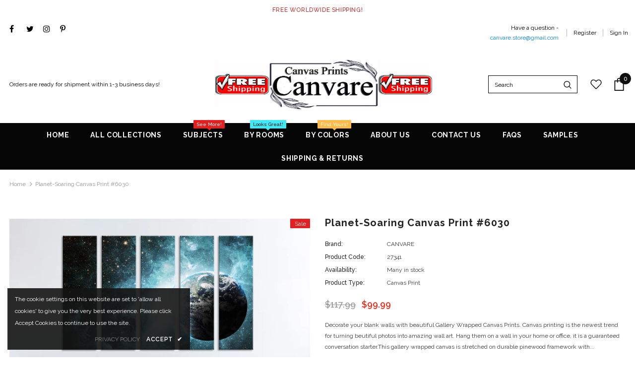

--- FILE ---
content_type: text/html; charset=utf-8
request_url: https://canvare.com/products/planet-soaring-canvas-print-6030
body_size: 42448
content:
<!doctype html>
<!--[if lt IE 7]><html class="no-js lt-ie9 lt-ie8 lt-ie7" lang="en"> <![endif]-->
<!--[if IE 7]><html class="no-js lt-ie9 lt-ie8" lang="en"> <![endif]-->
<!--[if IE 8]><html class="no-js lt-ie9" lang="en"> <![endif]-->
<!--[if IE 9 ]><html class="ie9 no-js"> <![endif]-->
<!--[if (gt IE 9)|!(IE)]><!--> <html class="no-js"> <!--<![endif]-->
<head>
  <meta name="p:domain_verify" content="90de95e9dd1b3a5f5fdb10f7748b8d09"/>
  <!--
Elevar Data Layer V2

This file is automatically updated and should not be edited directly.

https://knowledge.getelevar.com/how-to-customize-data-layer-version-2

Updated: 2021-01-25 10:43:14+00:00
-->
<!-- Google Tag Manager -->
<script>
(function(w,d,s,l,i){w[l]=w[l]||[];w[l].push({"gtm.start":
  new Date().getTime(),event:"gtm.js"});var f=d.getElementsByTagName(s)[0],
  j=d.createElement(s),dl=l!="dataLayer"?"&l="+l:"";j.async=true;j.src=
  "https://www.googletagmanager.com/gtm.js?id="+i+dl;f.parentNode.insertBefore(j,f);
})(window,document,"script","dataLayer","GTM-M9RBJ2T");
</script>
<!-- End Google Tag Manager -->
<script>
window.dataLayer = window.dataLayer || [];
</script>
<script id="elevar-gtm-suite-config" type="application/json">{"gtm_id": "GTM-M9RBJ2T", "event_config": {"cart_reconcile": true, "cart_view": true, "checkout_complete": true, "checkout_step": true, "collection_view": true, "product_add_to_cart": true, "product_remove_from_cart": true, "product_select": true, "product_view": true, "search_results_view": true, "user": true}, "gtm_suite_script": "https://shopify-gtm-suite.getelevar.com/shops/b488c170841fa7497ecf84794b655c44671706fd/gtm-suite.js"}</script>


  <!-- Global site tag (gtag.js) - Google Ads: 701740937 -->
<script async src="https://www.googletagmanager.com/gtag/js?id=AW-701740937"></script>
<script>
  window.dataLayer = window.dataLayer || [];
  function gtag(){dataLayer.push(arguments);}
  gtag('js', new Date());

  gtag('config', 'AW-701740937');
</script>

  
  <!-- Basic page needs ================================================== -->
  <meta charset="utf-8">
  <meta http-equiv="X-UA-Compatible" content="IE=edge,chrome=1">
	
  <!-- Title and description ================================================== -->
  <title>
  Planet-Soaring Canvas Print #6030 &ndash; Canvare | Canvas Prints
  </title>

  
  <meta name="description" content="Decorate your blank walls with beautiful Gallery Wrapped Canvas Prints. Canvas printing is the newest trend for turning beutiful photos into amazing wall art. Hang them on a wall in your home or office, it is a guaranteed conversation starter.This gallery wrapped canvas is stretched on durable pinewood framework with 1">
  

  <!-- Product meta ================================================== -->
  

  <meta property="og:url" content="https://canvare.com/products/planet-soaring-canvas-print-6030">
  <meta property="og:site_name" content="Canvare | Canvas Prints">
  <!-- /snippets/twitter-card.liquid -->





  <meta name="twitter:card" content="product">
  <meta name="twitter:title" content="Planet-Soaring Canvas Print #6030">
  <meta name="twitter:description" content="Decorate your blank walls with beautiful Gallery Wrapped Canvas Prints. Canvas printing is the newest trend for turning beutiful photos into amazing wall art. Hang them on a wall in your home or office, it is a guaranteed conversation starter.This gallery wrapped canvas is stretched on durable pinewood framework with 1,5&quot; depth - No additional framing is required.Unbox... -&amp;gt; Hang... -&amp;gt; Enjoy! ************** Materials ************** ★ Epson SureColor S80600★ Museum quality natural cotton canvas★ 350gsm Cotton Canvas★ UV-protective coating★ Tight stretch by hand★ Tight folded corners.★ Mirrored edges so you don&#39;t loose any of your image.★ Stretched on a 1.5” stretcher bars wooden frame. The image continues around the sides, mirror wrap★ Ready to hang out of the box************** SHIPPING **************- Products are shipped in strong cardboard box, with several protective layers.- We deliver this product wrapped en stretched, ready to">
  <meta name="twitter:image" content="https://canvare.com/cdn/shop/products/Kids-room-5P-3-_64_c2e407af-5cca-49b1-8b2d-b4bbf1d7821e_medium.jpg?v=1575367480">
  <meta name="twitter:image:width" content="240">
  <meta name="twitter:image:height" content="240">
  <meta name="twitter:label1" content="Price">
  <meta name="twitter:data1" content="From $99.99 USD">
  
  <meta name="twitter:label2" content="Brand">
  <meta name="twitter:data2" content="CANVARE">
  



  <!-- Helpers ================================================== -->
  <link rel="canonical" href="https://canvare.com/products/planet-soaring-canvas-print-6030">
  <meta name="viewport" content="width=device-width, initial-scale=1, maximum-scale=1, user-scalable=0, minimal-ui">
  
  <!-- Favicon -->
  
  <link rel="shortcut icon" href="//canvare.com/cdn/shop/files/Faviacon_f3c65f31-cd7e-4392-92ff-bd4f38167ec0_32x32.png?v=1621603342" type="image/png">
  
 
   <!-- fonts -->
  
<script type="text/javascript">
  WebFontConfig = {
    google: { families: [ 
      
          'Raleway:100,200,300,400,500,600,700,800,900'
	  
    ] }
  };
  
  (function() {
    var wf = document.createElement('script');
    wf.src = ('https:' == document.location.protocol ? 'https' : 'http') +
      '://ajax.googleapis.com/ajax/libs/webfont/1/webfont.js';
    wf.type = 'text/javascript';
    wf.async = 'true';
    var s = document.getElementsByTagName('script')[0];
    s.parentNode.insertBefore(wf, s);
  })(); 
</script>

  
  <!-- Styles -->
  <link href="//canvare.com/cdn/shop/t/7/assets/vendor.min.css?v=16313237669423149571571128357" rel="stylesheet" type="text/css" media="all" />
<link href="//canvare.com/cdn/shop/t/7/assets/theme-styles.scss.css?v=119561008147689808761627564847" rel="stylesheet" type="text/css" media="all" />
<link href="//canvare.com/cdn/shop/t/7/assets/theme-styles-responsive.scss.css?v=94672228288001456151627564847" rel="stylesheet" type="text/css" media="all" />

  
   <!-- Scripts -->
  <script src="//canvare.com/cdn/shop/t/7/assets/jquery.min.js?v=56888366816115934351571128355" type="text/javascript"></script>
<script src="//canvare.com/cdn/shop/t/7/assets/jquery-cookie.min.js?v=72365755745404048181571128355" type="text/javascript"></script>

<script>
    window.ajax_cart = "upsell";
    window.money_format = "${{amount}} USD";
    window.shop_currency = "USD";
    window.show_multiple_currencies = false;
    window.use_color_swatch = true;
    window.color_swatch_style = "variant";
    window.enable_sidebar_multiple_choice = false;
    window.file_url = "//canvare.com/cdn/shop/files/?689";
    window.asset_url = "";
    
    window.inventory_text = {
        in_stock: "In stock",
        many_in_stock: "Many in stock",
        out_of_stock: "Out of stock",
        add_to_cart: "Add to Cart",
        add_all_to_cart: "Add all to Cart",
        sold_out: "Sold Out",
        select_options : "Select options",
        unavailable: "Unavailable",
        no_more_product: "No more product",
        show_options: "Show Variants",
        hide_options: "Hide Variants",
        adding : "Adding",
        thank_you : "Thank You",
        add_more : "Add More",
        cart_feedback : "Added",
        add_wishlist : "Add to Wish List",
        remove_wishlist : "Remove Wish List",
        previous: "Prev",
        next: "Next"
    };
    
    window.multi_lang = false;
    window.infinity_scroll_feature = true;
    window.newsletter_popup = true;  
</script>


<script src="//canvare.com/cdn/shop/t/7/assets/lang2.js?v=95449077315781067331571128356" type="text/javascript"></script>

<script>
    var translator = {
        current_lang : $.cookie('language'),
        
        init: function() {
            translator.updateStyling();
            translator.updateInventoryText();  		
        },
        
        updateStyling: function() {
            var style;

            if (translator.isLang2()) {
                style = "<style>*[data-translate] {visibility:hidden} .lang1 {display:none}</style>";          
            }
            else {
                style = "<style>*[data-translate] {visibility:visible} .lang2 {display:none}</style>";
            };

            $('head').append(style);
        },
        
        updateLangSwitcher: function() {
            if (translator.isLang2()) {
                $('#lang-switcher [data-value="1"]').removeClass('active');
                $('#lang-switcher [data-value="2"]').addClass('active');        
            }
        },
        
        getTextToTranslate: function(selector) {
            var result = window.lang2;
            
            //check if there is parameter
            var params;
            
            if (selector.indexOf("|") > 0) {
                var devideList = selector.split("|");
                
                selector = devideList[0];
                params = devideList[1].split(",");
            }

            var selectorArr = selector.split('.');
            
            if (selectorArr) {
                for (var i = 0; i < selectorArr.length; i++) {
                    result = result[selectorArr[i]];
                }
            }
            else {
                result = result[selector];
            };

            //check if result is object, case one and other
            if (result && result.one && result.other) {
                var countEqual1 = true;

                for (var i = 0; i < params.length; i++) {
                    if (params[i].indexOf("count") >= 0) {
                        variables = params[i].split(":");

                        if (variables.length>1) {
                            var count = variables[1];
                            if (count > 1) {
                                countEqual1 = false;
                            }
                        }
                    }
                }

                if (countEqual1) {
                    result = result.one;
                } else {
                    result = result.other;
                };
            }

            //replace params
            
            if (params && params.length>0) {
                result = result.replace(/{{\s*/g, "{{");
                result = result.replace(/\s*}}/g, "}}");
                
                for (var i = 0; i < params.length; i++) {
                    variables = params[i].split(":");
                    if (variables.length>1) {
                        result = result.replace("{{"+variables[0]+"}}", variables[1]);
                    }          
                }
            }
            

            return result;
        },
                                        
        isLang2: function() {
            return translator.current_lang && translator.current_lang == 2;
        },
        
        updateInventoryText: function() {
            if (translator.isLang2()) {
                window.inventory_text = {
                    in_stock: window.lang2.products.product.in_stock,
                    many_in_stock: window.lang2.products.product.many_in_stock,
                    out_of_stock: window.lang2.products.product.out_of_stock,
                    add_to_cart: window.lang2.products.product.add_to_cart,
                    add_all_to_cart: window.lang2.products.product.add_all_to_cart,
                    sold_out: window.lang2.products.product.sold_out,
                    unavailable: window.lang2.products.product.unavailable,
                    no_more_product: window.lang2.collections.general.no_more_product,
                    select_options: window.lang2.products.product.select_options,
                    hide_options: window.lang2.products.product.hide_options,
                    show_options: window.lang2.products.product.show_options,
                    adding: window.lang2.products.product.adding,
                    thank_you: window.lang2.products.product.thank_you,
                    add_more: window.lang2.products.product.add_more,
                    cart_feedback: window.lang2.products.product.cart_feedback,
                    add_wishlist: window.lang2.wishlist.general.add_to_wishlist,
                    remove_wishlist: window.lang2.wishlist.general.remove_wishlist,
                    previous: window.lang2.collections.toolbar.previous,
                    next: window.lang2.collections.toolbar.next
                };
            }
        },
        
        doTranslate: function(blockSelector) {
            if (translator.isLang2()) {
                $(blockSelector + " [data-translate]").each(function(e) {          
                    var item = jQuery(this);
                    var selector = item.attr("data-translate");
                    var text = translator.getTextToTranslate(selector);
                    
                    //translate only title
                    if (item.attr("translate-item")) {
                        var attribute = item.attr("translate-item");
                        if (attribute == 'blog-date-author') {
                            item.html(text);
                        }
                        else if (attribute!="") {            
                            item.attr(attribute,text);
                        };
                    }
                    else if (item.is("input")) {
                        item.val(text);
                    }
                    else {
                        item.text(text);
                    };
                    
                    item.css("visibility","visible");
                    
                    $('#lang-switcher [data-value="1"]').removeClass('active');
                    $('#lang-switcher [data-value="2"]').addClass('active');          
                });
            }
        }   
    };
            
    translator.init();
            
    $(document).ready(function() {    
        $('#lang-switcher [data-value]').on('click', function(e) {
        e.preventDefault();
        
        if($(this).hasClass('active')){
            return false;
        }
        
        var value = $(this).data('value');
        
        $.cookie('language', value, {expires:10, path:'/'});
            location.reload();
        });    
        
        translator.doTranslate('body');    
    });
</script>


  <!-- Header hook for plugins ================================ -->
  <script>window.performance && window.performance.mark && window.performance.mark('shopify.content_for_header.start');</script><meta name="google-site-verification" content="7_21z432I-kBwjJ3t1-jxHU86Q_xY19I9a_VvMIv_DQ">
<meta id="shopify-digital-wallet" name="shopify-digital-wallet" content="/25888423981/digital_wallets/dialog">
<meta name="shopify-checkout-api-token" content="bc7e05876f3d4cc0bf5afc3d31b28879">
<meta id="in-context-paypal-metadata" data-shop-id="25888423981" data-venmo-supported="false" data-environment="production" data-locale="en_US" data-paypal-v4="true" data-currency="USD">
<link rel="alternate" type="application/json+oembed" href="https://canvare.com/products/planet-soaring-canvas-print-6030.oembed">
<script async="async" src="/checkouts/internal/preloads.js?locale=en-US"></script>
<script id="apple-pay-shop-capabilities" type="application/json">{"shopId":25888423981,"countryCode":"UA","currencyCode":"USD","merchantCapabilities":["supports3DS"],"merchantId":"gid:\/\/shopify\/Shop\/25888423981","merchantName":"Canvare | Canvas Prints","requiredBillingContactFields":["postalAddress","email"],"requiredShippingContactFields":["postalAddress","email"],"shippingType":"shipping","supportedNetworks":["visa","masterCard","amex","discover","jcb"],"total":{"type":"pending","label":"Canvare | Canvas Prints","amount":"1.00"},"shopifyPaymentsEnabled":false,"supportsSubscriptions":false}</script>
<script id="shopify-features" type="application/json">{"accessToken":"bc7e05876f3d4cc0bf5afc3d31b28879","betas":["rich-media-storefront-analytics"],"domain":"canvare.com","predictiveSearch":true,"shopId":25888423981,"locale":"en"}</script>
<script>var Shopify = Shopify || {};
Shopify.shop = "canvare.myshopify.com";
Shopify.locale = "en";
Shopify.currency = {"active":"USD","rate":"1.0"};
Shopify.country = "US";
Shopify.theme = {"name":"Ella-3.0.0-sections-ready","id":77654294573,"schema_name":"Ella","schema_version":"3.0.0","theme_store_id":null,"role":"main"};
Shopify.theme.handle = "null";
Shopify.theme.style = {"id":null,"handle":null};
Shopify.cdnHost = "canvare.com/cdn";
Shopify.routes = Shopify.routes || {};
Shopify.routes.root = "/";</script>
<script type="module">!function(o){(o.Shopify=o.Shopify||{}).modules=!0}(window);</script>
<script>!function(o){function n(){var o=[];function n(){o.push(Array.prototype.slice.apply(arguments))}return n.q=o,n}var t=o.Shopify=o.Shopify||{};t.loadFeatures=n(),t.autoloadFeatures=n()}(window);</script>
<script id="shop-js-analytics" type="application/json">{"pageType":"product"}</script>
<script defer="defer" async type="module" src="//canvare.com/cdn/shopifycloud/shop-js/modules/v2/client.init-shop-cart-sync_Bc8-qrdt.en.esm.js"></script>
<script defer="defer" async type="module" src="//canvare.com/cdn/shopifycloud/shop-js/modules/v2/chunk.common_CmNk3qlo.esm.js"></script>
<script type="module">
  await import("//canvare.com/cdn/shopifycloud/shop-js/modules/v2/client.init-shop-cart-sync_Bc8-qrdt.en.esm.js");
await import("//canvare.com/cdn/shopifycloud/shop-js/modules/v2/chunk.common_CmNk3qlo.esm.js");

  window.Shopify.SignInWithShop?.initShopCartSync?.({"fedCMEnabled":true,"windoidEnabled":true});

</script>
<script>(function() {
  var isLoaded = false;
  function asyncLoad() {
    if (isLoaded) return;
    isLoaded = true;
    var urls = ["https:\/\/cdn.shopify.com\/s\/files\/1\/0258\/8842\/3981\/t\/7\/assets\/clever_adwords_global_tag.js?shop=canvare.myshopify.com"];
    for (var i = 0; i < urls.length; i++) {
      var s = document.createElement('script');
      s.type = 'text/javascript';
      s.async = true;
      s.src = urls[i];
      var x = document.getElementsByTagName('script')[0];
      x.parentNode.insertBefore(s, x);
    }
  };
  if(window.attachEvent) {
    window.attachEvent('onload', asyncLoad);
  } else {
    window.addEventListener('load', asyncLoad, false);
  }
})();</script>
<script id="__st">var __st={"a":25888423981,"offset":-18000,"reqid":"b7437e60-3e80-485d-95ad-23ec793b53bb-1762127646","pageurl":"canvare.com\/products\/planet-soaring-canvas-print-6030","u":"b10f387a174e","p":"product","rtyp":"product","rid":4389404147757};</script>
<script>window.ShopifyPaypalV4VisibilityTracking = true;</script>
<script id="captcha-bootstrap">!function(){'use strict';const t='contact',e='account',n='new_comment',o=[[t,t],['blogs',n],['comments',n],[t,'customer']],c=[[e,'customer_login'],[e,'guest_login'],[e,'recover_customer_password'],[e,'create_customer']],r=t=>t.map((([t,e])=>`form[action*='/${t}']:not([data-nocaptcha='true']) input[name='form_type'][value='${e}']`)).join(','),a=t=>()=>t?[...document.querySelectorAll(t)].map((t=>t.form)):[];function s(){const t=[...o],e=r(t);return a(e)}const i='password',u='form_key',d=['recaptcha-v3-token','g-recaptcha-response','h-captcha-response',i],f=()=>{try{return window.sessionStorage}catch{return}},m='__shopify_v',_=t=>t.elements[u];function p(t,e,n=!1){try{const o=window.sessionStorage,c=JSON.parse(o.getItem(e)),{data:r}=function(t){const{data:e,action:n}=t;return t[m]||n?{data:e,action:n}:{data:t,action:n}}(c);for(const[e,n]of Object.entries(r))t.elements[e]&&(t.elements[e].value=n);n&&o.removeItem(e)}catch(o){console.error('form repopulation failed',{error:o})}}const l='form_type',E='cptcha';function T(t){t.dataset[E]=!0}const w=window,h=w.document,L='Shopify',v='ce_forms',y='captcha';let A=!1;((t,e)=>{const n=(g='f06e6c50-85a8-45c8-87d0-21a2b65856fe',I='https://cdn.shopify.com/shopifycloud/storefront-forms-hcaptcha/ce_storefront_forms_captcha_hcaptcha.v1.5.2.iife.js',D={infoText:'Protected by hCaptcha',privacyText:'Privacy',termsText:'Terms'},(t,e,n)=>{const o=w[L][v],c=o.bindForm;if(c)return c(t,g,e,D).then(n);var r;o.q.push([[t,g,e,D],n]),r=I,A||(h.body.append(Object.assign(h.createElement('script'),{id:'captcha-provider',async:!0,src:r})),A=!0)});var g,I,D;w[L]=w[L]||{},w[L][v]=w[L][v]||{},w[L][v].q=[],w[L][y]=w[L][y]||{},w[L][y].protect=function(t,e){n(t,void 0,e),T(t)},Object.freeze(w[L][y]),function(t,e,n,w,h,L){const[v,y,A,g]=function(t,e,n){const i=e?o:[],u=t?c:[],d=[...i,...u],f=r(d),m=r(i),_=r(d.filter((([t,e])=>n.includes(e))));return[a(f),a(m),a(_),s()]}(w,h,L),I=t=>{const e=t.target;return e instanceof HTMLFormElement?e:e&&e.form},D=t=>v().includes(t);t.addEventListener('submit',(t=>{const e=I(t);if(!e)return;const n=D(e)&&!e.dataset.hcaptchaBound&&!e.dataset.recaptchaBound,o=_(e),c=g().includes(e)&&(!o||!o.value);(n||c)&&t.preventDefault(),c&&!n&&(function(t){try{if(!f())return;!function(t){const e=f();if(!e)return;const n=_(t);if(!n)return;const o=n.value;o&&e.removeItem(o)}(t);const e=Array.from(Array(32),(()=>Math.random().toString(36)[2])).join('');!function(t,e){_(t)||t.append(Object.assign(document.createElement('input'),{type:'hidden',name:u})),t.elements[u].value=e}(t,e),function(t,e){const n=f();if(!n)return;const o=[...t.querySelectorAll(`input[type='${i}']`)].map((({name:t})=>t)),c=[...d,...o],r={};for(const[a,s]of new FormData(t).entries())c.includes(a)||(r[a]=s);n.setItem(e,JSON.stringify({[m]:1,action:t.action,data:r}))}(t,e)}catch(e){console.error('failed to persist form',e)}}(e),e.submit())}));const S=(t,e)=>{t&&!t.dataset[E]&&(n(t,e.some((e=>e===t))),T(t))};for(const o of['focusin','change'])t.addEventListener(o,(t=>{const e=I(t);D(e)&&S(e,y())}));const B=e.get('form_key'),M=e.get(l),P=B&&M;t.addEventListener('DOMContentLoaded',(()=>{const t=y();if(P)for(const e of t)e.elements[l].value===M&&p(e,B);[...new Set([...A(),...v().filter((t=>'true'===t.dataset.shopifyCaptcha))])].forEach((e=>S(e,t)))}))}(h,new URLSearchParams(w.location.search),n,t,e,['guest_login'])})(!0,!0)}();</script>
<script integrity="sha256-52AcMU7V7pcBOXWImdc/TAGTFKeNjmkeM1Pvks/DTgc=" data-source-attribution="shopify.loadfeatures" defer="defer" src="//canvare.com/cdn/shopifycloud/storefront/assets/storefront/load_feature-81c60534.js" crossorigin="anonymous"></script>
<script data-source-attribution="shopify.dynamic_checkout.dynamic.init">var Shopify=Shopify||{};Shopify.PaymentButton=Shopify.PaymentButton||{isStorefrontPortableWallets:!0,init:function(){window.Shopify.PaymentButton.init=function(){};var t=document.createElement("script");t.src="https://canvare.com/cdn/shopifycloud/portable-wallets/latest/portable-wallets.en.js",t.type="module",document.head.appendChild(t)}};
</script>
<script data-source-attribution="shopify.dynamic_checkout.buyer_consent">
  function portableWalletsHideBuyerConsent(e){var t=document.getElementById("shopify-buyer-consent"),n=document.getElementById("shopify-subscription-policy-button");t&&n&&(t.classList.add("hidden"),t.setAttribute("aria-hidden","true"),n.removeEventListener("click",e))}function portableWalletsShowBuyerConsent(e){var t=document.getElementById("shopify-buyer-consent"),n=document.getElementById("shopify-subscription-policy-button");t&&n&&(t.classList.remove("hidden"),t.removeAttribute("aria-hidden"),n.addEventListener("click",e))}window.Shopify?.PaymentButton&&(window.Shopify.PaymentButton.hideBuyerConsent=portableWalletsHideBuyerConsent,window.Shopify.PaymentButton.showBuyerConsent=portableWalletsShowBuyerConsent);
</script>
<script>
  function portableWalletsCleanup(e){e&&e.src&&console.error("Failed to load portable wallets script "+e.src);var t=document.querySelectorAll("shopify-accelerated-checkout .shopify-payment-button__skeleton, shopify-accelerated-checkout-cart .wallet-cart-button__skeleton"),e=document.getElementById("shopify-buyer-consent");for(let e=0;e<t.length;e++)t[e].remove();e&&e.remove()}function portableWalletsNotLoadedAsModule(e){e instanceof ErrorEvent&&"string"==typeof e.message&&e.message.includes("import.meta")&&"string"==typeof e.filename&&e.filename.includes("portable-wallets")&&(window.removeEventListener("error",portableWalletsNotLoadedAsModule),window.Shopify.PaymentButton.failedToLoad=e,"loading"===document.readyState?document.addEventListener("DOMContentLoaded",window.Shopify.PaymentButton.init):window.Shopify.PaymentButton.init())}window.addEventListener("error",portableWalletsNotLoadedAsModule);
</script>

<script type="module" src="https://canvare.com/cdn/shopifycloud/portable-wallets/latest/portable-wallets.en.js" onError="portableWalletsCleanup(this)" crossorigin="anonymous"></script>
<script nomodule>
  document.addEventListener("DOMContentLoaded", portableWalletsCleanup);
</script>

<link id="shopify-accelerated-checkout-styles" rel="stylesheet" media="screen" href="https://canvare.com/cdn/shopifycloud/portable-wallets/latest/accelerated-checkout-backwards-compat.css" crossorigin="anonymous">
<style id="shopify-accelerated-checkout-cart">
        #shopify-buyer-consent {
  margin-top: 1em;
  display: inline-block;
  width: 100%;
}

#shopify-buyer-consent.hidden {
  display: none;
}

#shopify-subscription-policy-button {
  background: none;
  border: none;
  padding: 0;
  text-decoration: underline;
  font-size: inherit;
  cursor: pointer;
}

#shopify-subscription-policy-button::before {
  box-shadow: none;
}

      </style>

<script>window.performance && window.performance.mark && window.performance.mark('shopify.content_for_header.end');</script>

  <!--[if lt IE 9]>
  <script src="//html5shiv.googlecode.com/svn/trunk/html5.js" type="text/javascript"></script>
  <![endif]-->

  
  
  

  <script>

    Shopify.productOptionsMap = {};
    Shopify.quickViewOptionsMap = {};

    Shopify.updateOptionsInSelector = function(selectorIndex, wrapperSlt) {
        Shopify.optionsMap = wrapperSlt === '.product' ? Shopify.productOptionsMap : Shopify.quickViewOptionsMap;

        switch (selectorIndex) {
            case 0:
                var key = 'root';
                var selector = $(wrapperSlt + ' .single-option-selector:eq(0)');
                break;
            case 1:
                var key = $(wrapperSlt + ' .single-option-selector:eq(0)').val();
                var selector = $(wrapperSlt + ' .single-option-selector:eq(1)');
                break;
            case 2:
                var key = $(wrapperSlt + ' .single-option-selector:eq(0)').val();
                key += ' / ' + $(wrapperSlt + ' .single-option-selector:eq(1)').val();
                var selector = $(wrapperSlt + ' .single-option-selector:eq(2)');
        }

        var initialValue = selector.val();

        selector.empty();

        var availableOptions = Shopify.optionsMap[key];

        if (availableOptions && availableOptions.length) {
            for (var i = 0; i < availableOptions.length; i++) {
                var option = availableOptions[i];

                var newOption = $('<option></option>').val(option).html(option);

                selector.append(newOption);
            }

            $(wrapperSlt + ' .swatch[data-option-index="' + selectorIndex + '"] .swatch-element').each(function() {
                if ($.inArray($(this).attr('data-value'), availableOptions) !== -1) {
                    $(this).removeClass('soldout').find(':radio').removeAttr('disabled', 'disabled').removeAttr('checked');
                }
                else {
                    $(this).addClass('soldout').find(':radio').removeAttr('checked').attr('disabled', 'disabled');
                }
            });

            if ($.inArray(initialValue, availableOptions) !== -1) {
                selector.val(initialValue);
            }

            selector.trigger('change');
        };
    };

    Shopify.linkOptionSelectors = function(product, wrapperSlt) {
        // Building our mapping object.
        Shopify.optionsMap = wrapperSlt === '.product' ? Shopify.productOptionsMap : Shopify.quickViewOptionsMap;

        for (var i = 0; i < product.variants.length; i++) {
            var variant = product.variants[i];

            if (variant.available) {
                // Gathering values for the 1st drop-down.
                Shopify.optionsMap['root'] = Shopify.optionsMap['root'] || [];

                Shopify.optionsMap['root'].push(variant.option1);
                Shopify.optionsMap['root'] = Shopify.uniq(Shopify.optionsMap['root']);

                // Gathering values for the 2nd drop-down.
                if (product.options.length > 1) {
                var key = variant.option1;
                    Shopify.optionsMap[key] = Shopify.optionsMap[key] || [];
                    Shopify.optionsMap[key].push(variant.option2);
                    Shopify.optionsMap[key] = Shopify.uniq(Shopify.optionsMap[key]);
                }

                // Gathering values for the 3rd drop-down.
                if (product.options.length === 3) {
                    var key = variant.option1 + ' / ' + variant.option2;
                    Shopify.optionsMap[key] = Shopify.optionsMap[key] || [];
                    Shopify.optionsMap[key].push(variant.option3);
                    Shopify.optionsMap[key] = Shopify.uniq(Shopify.optionsMap[key]);
                }
            }
        };

        // Update options right away.
        Shopify.updateOptionsInSelector(0, wrapperSlt);

        if (product.options.length > 1) Shopify.updateOptionsInSelector(1, wrapperSlt);
        if (product.options.length === 3) Shopify.updateOptionsInSelector(2, wrapperSlt);

        // When there is an update in the first dropdown.
        $(wrapperSlt + " .single-option-selector:eq(0)").change(function() {
            Shopify.updateOptionsInSelector(1, wrapperSlt);
            if (product.options.length === 3) Shopify.updateOptionsInSelector(2, wrapperSlt);
            return true;
        });

        // When there is an update in the second dropdown.
        $(wrapperSlt + " .single-option-selector:eq(1)").change(function() {
            if (product.options.length === 3) Shopify.updateOptionsInSelector(2, wrapperSlt);
            return true;
        });
    };
</script>

<script>
// (c) Copyright 2016 Caroline Schnapp. All Rights Reserved. Contact: mllegeorgesand@gmail.com
// See https://docs.shopify.com/themes/customization/navigation/link-product-options-in-menus
var Shopify = Shopify || {};
Shopify.optionsMap = {};
Shopify.updateOptionsInSelector = function(selectorIndex) {
    
  switch (selectorIndex) {
    case 0:
      var key = 'root';
      var selector = jQuery('.single-option-selector:eq(0)');
      break;
    case 1:
      var key = jQuery('.single-option-selector:eq(0)').val();
      var selector = jQuery('.single-option-selector:eq(1)');
      break;
    case 2:
      var key = jQuery('.single-option-selector:eq(0)').val();  
      key += ' / ' + jQuery('.single-option-selector:eq(1)').val();
      var selector = jQuery('.single-option-selector:eq(2)');
  }
  
  var initialValue = selector.val();
  selector.empty();    
  var availableOptions = Shopify.optionsMap[key];
  for (var i=0; i<availableOptions.length; i++) {
    var option = availableOptions[i];
    var newOption = jQuery('<option></option>').val(option).html(option);
    selector.append(newOption);
  }
  jQuery('.swatch[data-option-index="' + selectorIndex + '"] .swatch-element').each(function() {
    if (jQuery.inArray($(this).attr('data-value'), availableOptions) !== -1) {
      $(this).removeClass('soldout').show().find(':radio').removeAttr('disabled','disabled').removeAttr('checked');
    }
    else {
      $(this).addClass('soldout').hide().find(':radio').removeAttr('checked').attr('disabled','disabled');
    }
  });
  if (jQuery.inArray(initialValue, availableOptions) !== -1) {
    selector.val(initialValue);
  }
  selector.trigger('change');  
  
};
Shopify.linkOptionSelectors = function(product) {
  // Building our mapping object.
  for (var i=0; i<product.variants.length; i++) {
    var variant = product.variants[i];
    if (variant.available) {
      // Gathering values for the 1st drop-down.
      Shopify.optionsMap['root'] = Shopify.optionsMap['root'] || [];
      Shopify.optionsMap['root'].push(variant.option1);
      Shopify.optionsMap['root'] = Shopify.uniq(Shopify.optionsMap['root']);
      // Gathering values for the 2nd drop-down.
      if (product.options.length > 1) {
        var key = variant.option1;
        Shopify.optionsMap[key] = Shopify.optionsMap[key] || [];
        Shopify.optionsMap[key].push(variant.option2);
        Shopify.optionsMap[key] = Shopify.uniq(Shopify.optionsMap[key]);
      }
      // Gathering values for the 3rd drop-down.
      if (product.options.length === 3) {
        var key = variant.option1 + ' / ' + variant.option2;
        Shopify.optionsMap[key] = Shopify.optionsMap[key] || [];
        Shopify.optionsMap[key].push(variant.option3);
        Shopify.optionsMap[key] = Shopify.uniq(Shopify.optionsMap[key]);
      }
    }
  }
  // Update options right away.
  Shopify.updateOptionsInSelector(0);
  if (product.options.length > 1) Shopify.updateOptionsInSelector(1);
  if (product.options.length === 3) Shopify.updateOptionsInSelector(2);
  // When there is an update in the first dropdown.
  jQuery(".single-option-selector:eq(0)").change(function() {
    Shopify.updateOptionsInSelector(1);
    if (product.options.length === 3) Shopify.updateOptionsInSelector(2);
    return true;
  });
  // When there is an update in the second dropdown.
  jQuery(".single-option-selector:eq(1)").change(function() {
    if (product.options.length === 3) Shopify.updateOptionsInSelector(2);
    return true;
  });  
};
 

  var $addToCartForm = $('form[action="/cart/add"]');
  if (window.MutationObserver && $addToCartForm.length) {
    if (typeof observer === 'object' && typeof observer.disconnect === 'function') {
      observer.disconnect();
    }
    var config = { childList: true, subtree: true };
    var observer = new MutationObserver(function() {      
      Shopify.linkOptionSelectors({"id":4389404147757,"title":"Planet-Soaring Canvas Print #6030","handle":"planet-soaring-canvas-print-6030","description":"\u003cp\u003eDecorate your blank walls with beautiful Gallery Wrapped Canvas Prints. Canvas printing is the newest trend for turning beutiful photos into amazing wall art. Hang them on a wall in your home or office, it is a guaranteed conversation starter.\u003cbr\u003eThis gallery wrapped canvas is stretched on durable pinewood framework with 1,5\" depth - No additional framing is required.\u003cbr\u003eUnbox... -\u0026gt; Hang... -\u0026gt; Enjoy!\u003c\/p\u003e\n\u003cp\u003e************** Materials **************\u003cspan\u003e \u003c\/span\u003e\u003cbr\u003e★ Epson SureColor S80600\u003cbr\u003e★ Museum quality natural cotton canvas\u003cbr\u003e★ 350gsm Cotton Canvas\u003cbr\u003e★ UV-protective coating\u003cbr\u003e★ Tight stretch by hand\u003cbr\u003e★ Tight folded corners.\u003cbr\u003e★ Mirrored edges so you don't loose any of your image.\u003cbr\u003e★ Stretched on a 1.5” stretcher bars wooden frame. The image continues around the sides, mirror wrap\u003cbr\u003e★ Ready to hang out of the box\u003cbr\u003e************** SHIPPING **************\u003cbr\u003e- Products are shipped in strong cardboard box, with several protective layers.\u003cbr\u003e- We deliver this product wrapped en stretched, ready to hang! Unbox, hang and enjoy!\u003cbr\u003e- We ship as fast as possible. We usually take one to three days to complete \u0026amp; ship your order.\u003cspan\u003e \u003c\/span\u003e\u003cbr\u003e- Tracking information will be provided as soon as we ship your order.\u003cbr\u003eIf you have any questions regarding our products or just feel like chit chatting, we'll be happy to hear from you (smiley)\u003c\/p\u003e","published_at":"2019-12-03T05:03:08-05:00","created_at":"2019-12-03T05:03:08-05:00","vendor":"CANVARE","type":"Canvas Print","tags":[],"price":9999,"price_min":9999,"price_max":50299,"available":true,"price_varies":true,"compare_at_price":11799,"compare_at_price_min":11799,"compare_at_price_max":59199,"compare_at_price_varies":true,"variants":[{"id":31362221506605,"title":"1 Panel \/ 24\"x16\" I 60x40cm","option1":"1 Panel","option2":"24\"x16\" I 60x40cm","option3":null,"sku":"27341","requires_shipping":true,"taxable":false,"featured_image":{"id":13630235639853,"product_id":4389404147757,"position":2,"created_at":"2019-12-03T05:04:40-05:00","updated_at":"2019-12-03T05:04:40-05:00","alt":null,"width":2100,"height":1616,"src":"\/\/canvare.com\/cdn\/shop\/products\/Living-room-1P-7-_64_e0d01f22-9cfa-446b-9eef-435de5e2e2aa.jpg?v=1575367480","variant_ids":[31362221506605,31362221539373,31362221572141,31362221604909]},"available":true,"name":"Planet-Soaring Canvas Print #6030 - 1 Panel \/ 24\"x16\" I 60x40cm","public_title":"1 Panel \/ 24\"x16\" I 60x40cm","options":["1 Panel","24\"x16\" I 60x40cm"],"price":9999,"weight":0,"compare_at_price":11799,"inventory_management":null,"barcode":"","featured_media":{"alt":null,"id":5801045524525,"position":2,"preview_image":{"aspect_ratio":1.3,"height":1616,"width":2100,"src":"\/\/canvare.com\/cdn\/shop\/products\/Living-room-1P-7-_64_e0d01f22-9cfa-446b-9eef-435de5e2e2aa.jpg?v=1575367480"}},"requires_selling_plan":false,"selling_plan_allocations":[]},{"id":31362221539373,"title":"1 Panel \/ 36\"х24\" I 90х60cm","option1":"1 Panel","option2":"36\"х24\" I 90х60cm","option3":null,"sku":"27342","requires_shipping":true,"taxable":false,"featured_image":{"id":13630235639853,"product_id":4389404147757,"position":2,"created_at":"2019-12-03T05:04:40-05:00","updated_at":"2019-12-03T05:04:40-05:00","alt":null,"width":2100,"height":1616,"src":"\/\/canvare.com\/cdn\/shop\/products\/Living-room-1P-7-_64_e0d01f22-9cfa-446b-9eef-435de5e2e2aa.jpg?v=1575367480","variant_ids":[31362221506605,31362221539373,31362221572141,31362221604909]},"available":true,"name":"Planet-Soaring Canvas Print #6030 - 1 Panel \/ 36\"х24\" I 90х60cm","public_title":"1 Panel \/ 36\"х24\" I 90х60cm","options":["1 Panel","36\"х24\" I 90х60cm"],"price":15099,"weight":0,"compare_at_price":17799,"inventory_management":null,"barcode":"","featured_media":{"alt":null,"id":5801045524525,"position":2,"preview_image":{"aspect_ratio":1.3,"height":1616,"width":2100,"src":"\/\/canvare.com\/cdn\/shop\/products\/Living-room-1P-7-_64_e0d01f22-9cfa-446b-9eef-435de5e2e2aa.jpg?v=1575367480"}},"requires_selling_plan":false,"selling_plan_allocations":[]},{"id":31362221572141,"title":"1 Panel \/ 47\"х32\" I 120х80cm","option1":"1 Panel","option2":"47\"х32\" I 120х80cm","option3":null,"sku":"27343","requires_shipping":true,"taxable":false,"featured_image":{"id":13630235639853,"product_id":4389404147757,"position":2,"created_at":"2019-12-03T05:04:40-05:00","updated_at":"2019-12-03T05:04:40-05:00","alt":null,"width":2100,"height":1616,"src":"\/\/canvare.com\/cdn\/shop\/products\/Living-room-1P-7-_64_e0d01f22-9cfa-446b-9eef-435de5e2e2aa.jpg?v=1575367480","variant_ids":[31362221506605,31362221539373,31362221572141,31362221604909]},"available":true,"name":"Planet-Soaring Canvas Print #6030 - 1 Panel \/ 47\"х32\" I 120х80cm","public_title":"1 Panel \/ 47\"х32\" I 120х80cm","options":["1 Panel","47\"х32\" I 120х80cm"],"price":20099,"weight":0,"compare_at_price":23699,"inventory_management":null,"barcode":"","featured_media":{"alt":null,"id":5801045524525,"position":2,"preview_image":{"aspect_ratio":1.3,"height":1616,"width":2100,"src":"\/\/canvare.com\/cdn\/shop\/products\/Living-room-1P-7-_64_e0d01f22-9cfa-446b-9eef-435de5e2e2aa.jpg?v=1575367480"}},"requires_selling_plan":false,"selling_plan_allocations":[]},{"id":31362221604909,"title":"1 Panel \/ 55\"х36\" I 140х90cm","option1":"1 Panel","option2":"55\"х36\" I 140х90cm","option3":null,"sku":"27344","requires_shipping":true,"taxable":false,"featured_image":{"id":13630235639853,"product_id":4389404147757,"position":2,"created_at":"2019-12-03T05:04:40-05:00","updated_at":"2019-12-03T05:04:40-05:00","alt":null,"width":2100,"height":1616,"src":"\/\/canvare.com\/cdn\/shop\/products\/Living-room-1P-7-_64_e0d01f22-9cfa-446b-9eef-435de5e2e2aa.jpg?v=1575367480","variant_ids":[31362221506605,31362221539373,31362221572141,31362221604909]},"available":true,"name":"Planet-Soaring Canvas Print #6030 - 1 Panel \/ 55\"х36\" I 140х90cm","public_title":"1 Panel \/ 55\"х36\" I 140х90cm","options":["1 Panel","55\"х36\" I 140х90cm"],"price":24099,"weight":0,"compare_at_price":28299,"inventory_management":null,"barcode":"","featured_media":{"alt":null,"id":5801045524525,"position":2,"preview_image":{"aspect_ratio":1.3,"height":1616,"width":2100,"src":"\/\/canvare.com\/cdn\/shop\/products\/Living-room-1P-7-_64_e0d01f22-9cfa-446b-9eef-435de5e2e2aa.jpg?v=1575367480"}},"requires_selling_plan":false,"selling_plan_allocations":[]},{"id":31362221637677,"title":"2 Panels \/ 36\"х24\" I 90х60cm","option1":"2 Panels","option2":"36\"х24\" I 90х60cm","option3":null,"sku":"27345","requires_shipping":true,"taxable":false,"featured_image":{"id":13630235672621,"product_id":4389404147757,"position":3,"created_at":"2019-12-03T05:04:40-05:00","updated_at":"2019-12-03T05:04:40-05:00","alt":null,"width":2100,"height":1616,"src":"\/\/canvare.com\/cdn\/shop\/products\/Living-room-2P-3-_64_afc4366c-667b-4863-bd48-834570bf6599.jpg?v=1575367480","variant_ids":[31362221637677,31362221670445,31362221703213,31362221735981,31362221768749,31362221801517]},"available":true,"name":"Planet-Soaring Canvas Print #6030 - 2 Panels \/ 36\"х24\" I 90х60cm","public_title":"2 Panels \/ 36\"х24\" I 90х60cm","options":["2 Panels","36\"х24\" I 90х60cm"],"price":18099,"weight":0,"compare_at_price":21299,"inventory_management":null,"barcode":"","featured_media":{"alt":null,"id":5801045557293,"position":3,"preview_image":{"aspect_ratio":1.3,"height":1616,"width":2100,"src":"\/\/canvare.com\/cdn\/shop\/products\/Living-room-2P-3-_64_afc4366c-667b-4863-bd48-834570bf6599.jpg?v=1575367480"}},"requires_selling_plan":false,"selling_plan_allocations":[]},{"id":31362221670445,"title":"2 Panels \/ 47\"х32\" I 120х80cm","option1":"2 Panels","option2":"47\"х32\" I 120х80cm","option3":null,"sku":"27346","requires_shipping":true,"taxable":false,"featured_image":{"id":13630235672621,"product_id":4389404147757,"position":3,"created_at":"2019-12-03T05:04:40-05:00","updated_at":"2019-12-03T05:04:40-05:00","alt":null,"width":2100,"height":1616,"src":"\/\/canvare.com\/cdn\/shop\/products\/Living-room-2P-3-_64_afc4366c-667b-4863-bd48-834570bf6599.jpg?v=1575367480","variant_ids":[31362221637677,31362221670445,31362221703213,31362221735981,31362221768749,31362221801517]},"available":true,"name":"Planet-Soaring Canvas Print #6030 - 2 Panels \/ 47\"х32\" I 120х80cm","public_title":"2 Panels \/ 47\"х32\" I 120х80cm","options":["2 Panels","47\"х32\" I 120х80cm"],"price":22099,"weight":0,"compare_at_price":25999,"inventory_management":null,"barcode":"","featured_media":{"alt":null,"id":5801045557293,"position":3,"preview_image":{"aspect_ratio":1.3,"height":1616,"width":2100,"src":"\/\/canvare.com\/cdn\/shop\/products\/Living-room-2P-3-_64_afc4366c-667b-4863-bd48-834570bf6599.jpg?v=1575367480"}},"requires_selling_plan":false,"selling_plan_allocations":[]},{"id":31362221703213,"title":"2 Panels \/ 55\"х36\" I 140х90cm","option1":"2 Panels","option2":"55\"х36\" I 140х90cm","option3":null,"sku":"27347","requires_shipping":true,"taxable":false,"featured_image":{"id":13630235672621,"product_id":4389404147757,"position":3,"created_at":"2019-12-03T05:04:40-05:00","updated_at":"2019-12-03T05:04:40-05:00","alt":null,"width":2100,"height":1616,"src":"\/\/canvare.com\/cdn\/shop\/products\/Living-room-2P-3-_64_afc4366c-667b-4863-bd48-834570bf6599.jpg?v=1575367480","variant_ids":[31362221637677,31362221670445,31362221703213,31362221735981,31362221768749,31362221801517]},"available":true,"name":"Planet-Soaring Canvas Print #6030 - 2 Panels \/ 55\"х36\" I 140х90cm","public_title":"2 Panels \/ 55\"х36\" I 140х90cm","options":["2 Panels","55\"х36\" I 140х90cm"],"price":26199,"weight":0,"compare_at_price":30799,"inventory_management":null,"barcode":"","featured_media":{"alt":null,"id":5801045557293,"position":3,"preview_image":{"aspect_ratio":1.3,"height":1616,"width":2100,"src":"\/\/canvare.com\/cdn\/shop\/products\/Living-room-2P-3-_64_afc4366c-667b-4863-bd48-834570bf6599.jpg?v=1575367480"}},"requires_selling_plan":false,"selling_plan_allocations":[]},{"id":31362221735981,"title":"2 Panels \/ 60\"х40\" I 150х100cm","option1":"2 Panels","option2":"60\"х40\" I 150х100cm","option3":null,"sku":"27348","requires_shipping":true,"taxable":false,"featured_image":{"id":13630235672621,"product_id":4389404147757,"position":3,"created_at":"2019-12-03T05:04:40-05:00","updated_at":"2019-12-03T05:04:40-05:00","alt":null,"width":2100,"height":1616,"src":"\/\/canvare.com\/cdn\/shop\/products\/Living-room-2P-3-_64_afc4366c-667b-4863-bd48-834570bf6599.jpg?v=1575367480","variant_ids":[31362221637677,31362221670445,31362221703213,31362221735981,31362221768749,31362221801517]},"available":true,"name":"Planet-Soaring Canvas Print #6030 - 2 Panels \/ 60\"х40\" I 150х100cm","public_title":"2 Panels \/ 60\"х40\" I 150х100cm","options":["2 Panels","60\"х40\" I 150х100cm"],"price":33199,"weight":0,"compare_at_price":38999,"inventory_management":null,"barcode":"","featured_media":{"alt":null,"id":5801045557293,"position":3,"preview_image":{"aspect_ratio":1.3,"height":1616,"width":2100,"src":"\/\/canvare.com\/cdn\/shop\/products\/Living-room-2P-3-_64_afc4366c-667b-4863-bd48-834570bf6599.jpg?v=1575367480"}},"requires_selling_plan":false,"selling_plan_allocations":[]},{"id":31362221768749,"title":"2 Panels \/ 71\"х47\" I 180х120cm","option1":"2 Panels","option2":"71\"х47\" I 180х120cm","option3":null,"sku":"27349","requires_shipping":true,"taxable":false,"featured_image":{"id":13630235672621,"product_id":4389404147757,"position":3,"created_at":"2019-12-03T05:04:40-05:00","updated_at":"2019-12-03T05:04:40-05:00","alt":null,"width":2100,"height":1616,"src":"\/\/canvare.com\/cdn\/shop\/products\/Living-room-2P-3-_64_afc4366c-667b-4863-bd48-834570bf6599.jpg?v=1575367480","variant_ids":[31362221637677,31362221670445,31362221703213,31362221735981,31362221768749,31362221801517]},"available":true,"name":"Planet-Soaring Canvas Print #6030 - 2 Panels \/ 71\"х47\" I 180х120cm","public_title":"2 Panels \/ 71\"х47\" I 180х120cm","options":["2 Panels","71\"х47\" I 180х120cm"],"price":40199,"weight":0,"compare_at_price":47299,"inventory_management":null,"barcode":"","featured_media":{"alt":null,"id":5801045557293,"position":3,"preview_image":{"aspect_ratio":1.3,"height":1616,"width":2100,"src":"\/\/canvare.com\/cdn\/shop\/products\/Living-room-2P-3-_64_afc4366c-667b-4863-bd48-834570bf6599.jpg?v=1575367480"}},"requires_selling_plan":false,"selling_plan_allocations":[]},{"id":31362221801517,"title":"2 Panels \/ 83\"х55\" I 210х140cm","option1":"2 Panels","option2":"83\"х55\" I 210х140cm","option3":null,"sku":"27350","requires_shipping":true,"taxable":false,"featured_image":{"id":13630235672621,"product_id":4389404147757,"position":3,"created_at":"2019-12-03T05:04:40-05:00","updated_at":"2019-12-03T05:04:40-05:00","alt":null,"width":2100,"height":1616,"src":"\/\/canvare.com\/cdn\/shop\/products\/Living-room-2P-3-_64_afc4366c-667b-4863-bd48-834570bf6599.jpg?v=1575367480","variant_ids":[31362221637677,31362221670445,31362221703213,31362221735981,31362221768749,31362221801517]},"available":true,"name":"Planet-Soaring Canvas Print #6030 - 2 Panels \/ 83\"х55\" I 210х140cm","public_title":"2 Panels \/ 83\"х55\" I 210х140cm","options":["2 Panels","83\"х55\" I 210х140cm"],"price":45299,"weight":0,"compare_at_price":53299,"inventory_management":null,"barcode":"","featured_media":{"alt":null,"id":5801045557293,"position":3,"preview_image":{"aspect_ratio":1.3,"height":1616,"width":2100,"src":"\/\/canvare.com\/cdn\/shop\/products\/Living-room-2P-3-_64_afc4366c-667b-4863-bd48-834570bf6599.jpg?v=1575367480"}},"requires_selling_plan":false,"selling_plan_allocations":[]},{"id":31362221834285,"title":"3 Panels \/ 36\"х24\" I 90х60cm","option1":"3 Panels","option2":"36\"х24\" I 90х60cm","option3":null,"sku":"27351","requires_shipping":true,"taxable":false,"featured_image":{"id":13630235705389,"product_id":4389404147757,"position":4,"created_at":"2019-12-03T05:04:40-05:00","updated_at":"2019-12-03T05:04:40-05:00","alt":null,"width":2100,"height":1616,"src":"\/\/canvare.com\/cdn\/shop\/products\/Living-room-3P-7-_64_2c7d22f7-d295-4526-9889-1fd7178f4ca1.jpg?v=1575367480","variant_ids":[31362221834285,31362221867053,31362221899821,31362221932589,31362221965357,31362221998125]},"available":true,"name":"Planet-Soaring Canvas Print #6030 - 3 Panels \/ 36\"х24\" I 90х60cm","public_title":"3 Panels \/ 36\"х24\" I 90х60cm","options":["3 Panels","36\"х24\" I 90х60cm"],"price":20099,"weight":0,"compare_at_price":23699,"inventory_management":null,"barcode":"","featured_media":{"alt":null,"id":5801045590061,"position":4,"preview_image":{"aspect_ratio":1.3,"height":1616,"width":2100,"src":"\/\/canvare.com\/cdn\/shop\/products\/Living-room-3P-7-_64_2c7d22f7-d295-4526-9889-1fd7178f4ca1.jpg?v=1575367480"}},"requires_selling_plan":false,"selling_plan_allocations":[]},{"id":31362221867053,"title":"3 Panels \/ 47\"х32\" I 120х80cm","option1":"3 Panels","option2":"47\"х32\" I 120х80cm","option3":null,"sku":"27352","requires_shipping":true,"taxable":false,"featured_image":{"id":13630235705389,"product_id":4389404147757,"position":4,"created_at":"2019-12-03T05:04:40-05:00","updated_at":"2019-12-03T05:04:40-05:00","alt":null,"width":2100,"height":1616,"src":"\/\/canvare.com\/cdn\/shop\/products\/Living-room-3P-7-_64_2c7d22f7-d295-4526-9889-1fd7178f4ca1.jpg?v=1575367480","variant_ids":[31362221834285,31362221867053,31362221899821,31362221932589,31362221965357,31362221998125]},"available":true,"name":"Planet-Soaring Canvas Print #6030 - 3 Panels \/ 47\"х32\" I 120х80cm","public_title":"3 Panels \/ 47\"х32\" I 120х80cm","options":["3 Panels","47\"х32\" I 120х80cm"],"price":23099,"weight":0,"compare_at_price":27199,"inventory_management":null,"barcode":"","featured_media":{"alt":null,"id":5801045590061,"position":4,"preview_image":{"aspect_ratio":1.3,"height":1616,"width":2100,"src":"\/\/canvare.com\/cdn\/shop\/products\/Living-room-3P-7-_64_2c7d22f7-d295-4526-9889-1fd7178f4ca1.jpg?v=1575367480"}},"requires_selling_plan":false,"selling_plan_allocations":[]},{"id":31362221899821,"title":"3 Panels \/ 55\"х36\" I 140х90cm","option1":"3 Panels","option2":"55\"х36\" I 140х90cm","option3":null,"sku":"27353","requires_shipping":true,"taxable":false,"featured_image":{"id":13630235705389,"product_id":4389404147757,"position":4,"created_at":"2019-12-03T05:04:40-05:00","updated_at":"2019-12-03T05:04:40-05:00","alt":null,"width":2100,"height":1616,"src":"\/\/canvare.com\/cdn\/shop\/products\/Living-room-3P-7-_64_2c7d22f7-d295-4526-9889-1fd7178f4ca1.jpg?v=1575367480","variant_ids":[31362221834285,31362221867053,31362221899821,31362221932589,31362221965357,31362221998125]},"available":true,"name":"Planet-Soaring Canvas Print #6030 - 3 Panels \/ 55\"х36\" I 140х90cm","public_title":"3 Panels \/ 55\"х36\" I 140х90cm","options":["3 Panels","55\"х36\" I 140х90cm"],"price":28199,"weight":0,"compare_at_price":33199,"inventory_management":null,"barcode":"","featured_media":{"alt":null,"id":5801045590061,"position":4,"preview_image":{"aspect_ratio":1.3,"height":1616,"width":2100,"src":"\/\/canvare.com\/cdn\/shop\/products\/Living-room-3P-7-_64_2c7d22f7-d295-4526-9889-1fd7178f4ca1.jpg?v=1575367480"}},"requires_selling_plan":false,"selling_plan_allocations":[]},{"id":31362221932589,"title":"3 Panels \/ 60\"х40\" I 150х100cm","option1":"3 Panels","option2":"60\"х40\" I 150х100cm","option3":null,"sku":"27354","requires_shipping":true,"taxable":false,"featured_image":{"id":13630235705389,"product_id":4389404147757,"position":4,"created_at":"2019-12-03T05:04:40-05:00","updated_at":"2019-12-03T05:04:40-05:00","alt":null,"width":2100,"height":1616,"src":"\/\/canvare.com\/cdn\/shop\/products\/Living-room-3P-7-_64_2c7d22f7-d295-4526-9889-1fd7178f4ca1.jpg?v=1575367480","variant_ids":[31362221834285,31362221867053,31362221899821,31362221932589,31362221965357,31362221998125]},"available":true,"name":"Planet-Soaring Canvas Print #6030 - 3 Panels \/ 60\"х40\" I 150х100cm","public_title":"3 Panels \/ 60\"х40\" I 150х100cm","options":["3 Panels","60\"х40\" I 150х100cm"],"price":35299,"weight":0,"compare_at_price":41499,"inventory_management":null,"barcode":"","featured_media":{"alt":null,"id":5801045590061,"position":4,"preview_image":{"aspect_ratio":1.3,"height":1616,"width":2100,"src":"\/\/canvare.com\/cdn\/shop\/products\/Living-room-3P-7-_64_2c7d22f7-d295-4526-9889-1fd7178f4ca1.jpg?v=1575367480"}},"requires_selling_plan":false,"selling_plan_allocations":[]},{"id":31362221965357,"title":"3 Panels \/ 71\"х47\" I 180х120cm","option1":"3 Panels","option2":"71\"х47\" I 180х120cm","option3":null,"sku":"27355","requires_shipping":true,"taxable":false,"featured_image":{"id":13630235705389,"product_id":4389404147757,"position":4,"created_at":"2019-12-03T05:04:40-05:00","updated_at":"2019-12-03T05:04:40-05:00","alt":null,"width":2100,"height":1616,"src":"\/\/canvare.com\/cdn\/shop\/products\/Living-room-3P-7-_64_2c7d22f7-d295-4526-9889-1fd7178f4ca1.jpg?v=1575367480","variant_ids":[31362221834285,31362221867053,31362221899821,31362221932589,31362221965357,31362221998125]},"available":true,"name":"Planet-Soaring Canvas Print #6030 - 3 Panels \/ 71\"х47\" I 180х120cm","public_title":"3 Panels \/ 71\"х47\" I 180х120cm","options":["3 Panels","71\"х47\" I 180х120cm"],"price":41199,"weight":0,"compare_at_price":48499,"inventory_management":null,"barcode":"","featured_media":{"alt":null,"id":5801045590061,"position":4,"preview_image":{"aspect_ratio":1.3,"height":1616,"width":2100,"src":"\/\/canvare.com\/cdn\/shop\/products\/Living-room-3P-7-_64_2c7d22f7-d295-4526-9889-1fd7178f4ca1.jpg?v=1575367480"}},"requires_selling_plan":false,"selling_plan_allocations":[]},{"id":31362221998125,"title":"3 Panels \/ 83\"х55\" I 210х140cm","option1":"3 Panels","option2":"83\"х55\" I 210х140cm","option3":null,"sku":"27356","requires_shipping":true,"taxable":false,"featured_image":{"id":13630235705389,"product_id":4389404147757,"position":4,"created_at":"2019-12-03T05:04:40-05:00","updated_at":"2019-12-03T05:04:40-05:00","alt":null,"width":2100,"height":1616,"src":"\/\/canvare.com\/cdn\/shop\/products\/Living-room-3P-7-_64_2c7d22f7-d295-4526-9889-1fd7178f4ca1.jpg?v=1575367480","variant_ids":[31362221834285,31362221867053,31362221899821,31362221932589,31362221965357,31362221998125]},"available":true,"name":"Planet-Soaring Canvas Print #6030 - 3 Panels \/ 83\"х55\" I 210х140cm","public_title":"3 Panels \/ 83\"х55\" I 210х140cm","options":["3 Panels","83\"х55\" I 210х140cm"],"price":46299,"weight":0,"compare_at_price":54499,"inventory_management":null,"barcode":"","featured_media":{"alt":null,"id":5801045590061,"position":4,"preview_image":{"aspect_ratio":1.3,"height":1616,"width":2100,"src":"\/\/canvare.com\/cdn\/shop\/products\/Living-room-3P-7-_64_2c7d22f7-d295-4526-9889-1fd7178f4ca1.jpg?v=1575367480"}},"requires_selling_plan":false,"selling_plan_allocations":[]},{"id":31362222030893,"title":"4 Panels \/ 36\"х24\" I 90х60cm","option1":"4 Panels","option2":"36\"х24\" I 90х60cm","option3":null,"sku":"27357","requires_shipping":true,"taxable":false,"featured_image":{"id":13630235738157,"product_id":4389404147757,"position":5,"created_at":"2019-12-03T05:04:40-05:00","updated_at":"2019-12-03T05:04:40-05:00","alt":null,"width":2100,"height":1616,"src":"\/\/canvare.com\/cdn\/shop\/products\/Living-room-4P-5-_64_191f9429-c151-40d7-bed2-5a42a27a70b5.jpg?v=1575367480","variant_ids":[31362222030893,31362222063661,31362222096429,31362222129197,31362222161965,31362222194733]},"available":true,"name":"Planet-Soaring Canvas Print #6030 - 4 Panels \/ 36\"х24\" I 90х60cm","public_title":"4 Panels \/ 36\"х24\" I 90х60cm","options":["4 Panels","36\"х24\" I 90х60cm"],"price":22099,"weight":0,"compare_at_price":25999,"inventory_management":null,"barcode":"","featured_media":{"alt":null,"id":5801045622829,"position":5,"preview_image":{"aspect_ratio":1.3,"height":1616,"width":2100,"src":"\/\/canvare.com\/cdn\/shop\/products\/Living-room-4P-5-_64_191f9429-c151-40d7-bed2-5a42a27a70b5.jpg?v=1575367480"}},"requires_selling_plan":false,"selling_plan_allocations":[]},{"id":31362222063661,"title":"4 Panels \/ 47\"х32\" I 120х80cm","option1":"4 Panels","option2":"47\"х32\" I 120х80cm","option3":null,"sku":"27358","requires_shipping":true,"taxable":false,"featured_image":{"id":13630235738157,"product_id":4389404147757,"position":5,"created_at":"2019-12-03T05:04:40-05:00","updated_at":"2019-12-03T05:04:40-05:00","alt":null,"width":2100,"height":1616,"src":"\/\/canvare.com\/cdn\/shop\/products\/Living-room-4P-5-_64_191f9429-c151-40d7-bed2-5a42a27a70b5.jpg?v=1575367480","variant_ids":[31362222030893,31362222063661,31362222096429,31362222129197,31362222161965,31362222194733]},"available":true,"name":"Planet-Soaring Canvas Print #6030 - 4 Panels \/ 47\"х32\" I 120х80cm","public_title":"4 Panels \/ 47\"х32\" I 120х80cm","options":["4 Panels","47\"х32\" I 120х80cm"],"price":26199,"weight":0,"compare_at_price":30799,"inventory_management":null,"barcode":"","featured_media":{"alt":null,"id":5801045622829,"position":5,"preview_image":{"aspect_ratio":1.3,"height":1616,"width":2100,"src":"\/\/canvare.com\/cdn\/shop\/products\/Living-room-4P-5-_64_191f9429-c151-40d7-bed2-5a42a27a70b5.jpg?v=1575367480"}},"requires_selling_plan":false,"selling_plan_allocations":[]},{"id":31362222096429,"title":"4 Panels \/ 55\"х36\" I 140х90cm","option1":"4 Panels","option2":"55\"х36\" I 140х90cm","option3":null,"sku":"27359","requires_shipping":true,"taxable":false,"featured_image":{"id":13630235738157,"product_id":4389404147757,"position":5,"created_at":"2019-12-03T05:04:40-05:00","updated_at":"2019-12-03T05:04:40-05:00","alt":null,"width":2100,"height":1616,"src":"\/\/canvare.com\/cdn\/shop\/products\/Living-room-4P-5-_64_191f9429-c151-40d7-bed2-5a42a27a70b5.jpg?v=1575367480","variant_ids":[31362222030893,31362222063661,31362222096429,31362222129197,31362222161965,31362222194733]},"available":true,"name":"Planet-Soaring Canvas Print #6030 - 4 Panels \/ 55\"х36\" I 140х90cm","public_title":"4 Panels \/ 55\"х36\" I 140х90cm","options":["4 Panels","55\"х36\" I 140х90cm"],"price":30199,"weight":0,"compare_at_price":35499,"inventory_management":null,"barcode":"","featured_media":{"alt":null,"id":5801045622829,"position":5,"preview_image":{"aspect_ratio":1.3,"height":1616,"width":2100,"src":"\/\/canvare.com\/cdn\/shop\/products\/Living-room-4P-5-_64_191f9429-c151-40d7-bed2-5a42a27a70b5.jpg?v=1575367480"}},"requires_selling_plan":false,"selling_plan_allocations":[]},{"id":31362222129197,"title":"4 Panels \/ 60\"х40\" I 150х100cm","option1":"4 Panels","option2":"60\"х40\" I 150х100cm","option3":null,"sku":"27360","requires_shipping":true,"taxable":false,"featured_image":{"id":13630235738157,"product_id":4389404147757,"position":5,"created_at":"2019-12-03T05:04:40-05:00","updated_at":"2019-12-03T05:04:40-05:00","alt":null,"width":2100,"height":1616,"src":"\/\/canvare.com\/cdn\/shop\/products\/Living-room-4P-5-_64_191f9429-c151-40d7-bed2-5a42a27a70b5.jpg?v=1575367480","variant_ids":[31362222030893,31362222063661,31362222096429,31362222129197,31362222161965,31362222194733]},"available":true,"name":"Planet-Soaring Canvas Print #6030 - 4 Panels \/ 60\"х40\" I 150х100cm","public_title":"4 Panels \/ 60\"х40\" I 150х100cm","options":["4 Panels","60\"х40\" I 150х100cm"],"price":36199,"weight":0,"compare_at_price":42599,"inventory_management":null,"barcode":"","featured_media":{"alt":null,"id":5801045622829,"position":5,"preview_image":{"aspect_ratio":1.3,"height":1616,"width":2100,"src":"\/\/canvare.com\/cdn\/shop\/products\/Living-room-4P-5-_64_191f9429-c151-40d7-bed2-5a42a27a70b5.jpg?v=1575367480"}},"requires_selling_plan":false,"selling_plan_allocations":[]},{"id":31362222161965,"title":"4 Panels \/ 71\"х47\" I 180х120cm","option1":"4 Panels","option2":"71\"х47\" I 180х120cm","option3":null,"sku":"27361","requires_shipping":true,"taxable":false,"featured_image":{"id":13630235738157,"product_id":4389404147757,"position":5,"created_at":"2019-12-03T05:04:40-05:00","updated_at":"2019-12-03T05:04:40-05:00","alt":null,"width":2100,"height":1616,"src":"\/\/canvare.com\/cdn\/shop\/products\/Living-room-4P-5-_64_191f9429-c151-40d7-bed2-5a42a27a70b5.jpg?v=1575367480","variant_ids":[31362222030893,31362222063661,31362222096429,31362222129197,31362222161965,31362222194733]},"available":true,"name":"Planet-Soaring Canvas Print #6030 - 4 Panels \/ 71\"х47\" I 180х120cm","public_title":"4 Panels \/ 71\"х47\" I 180х120cm","options":["4 Panels","71\"х47\" I 180х120cm"],"price":42199,"weight":0,"compare_at_price":49699,"inventory_management":null,"barcode":"","featured_media":{"alt":null,"id":5801045622829,"position":5,"preview_image":{"aspect_ratio":1.3,"height":1616,"width":2100,"src":"\/\/canvare.com\/cdn\/shop\/products\/Living-room-4P-5-_64_191f9429-c151-40d7-bed2-5a42a27a70b5.jpg?v=1575367480"}},"requires_selling_plan":false,"selling_plan_allocations":[]},{"id":31362222194733,"title":"4 Panels \/ 83\"х55\" I 210х140cm","option1":"4 Panels","option2":"83\"х55\" I 210х140cm","option3":null,"sku":"27362","requires_shipping":true,"taxable":false,"featured_image":{"id":13630235738157,"product_id":4389404147757,"position":5,"created_at":"2019-12-03T05:04:40-05:00","updated_at":"2019-12-03T05:04:40-05:00","alt":null,"width":2100,"height":1616,"src":"\/\/canvare.com\/cdn\/shop\/products\/Living-room-4P-5-_64_191f9429-c151-40d7-bed2-5a42a27a70b5.jpg?v=1575367480","variant_ids":[31362222030893,31362222063661,31362222096429,31362222129197,31362222161965,31362222194733]},"available":true,"name":"Planet-Soaring Canvas Print #6030 - 4 Panels \/ 83\"х55\" I 210х140cm","public_title":"4 Panels \/ 83\"х55\" I 210х140cm","options":["4 Panels","83\"х55\" I 210х140cm"],"price":48299,"weight":0,"compare_at_price":56799,"inventory_management":null,"barcode":"","featured_media":{"alt":null,"id":5801045622829,"position":5,"preview_image":{"aspect_ratio":1.3,"height":1616,"width":2100,"src":"\/\/canvare.com\/cdn\/shop\/products\/Living-room-4P-5-_64_191f9429-c151-40d7-bed2-5a42a27a70b5.jpg?v=1575367480"}},"requires_selling_plan":false,"selling_plan_allocations":[]},{"id":31362222227501,"title":"5 Panels \/ 36\"х24\" I 90х60cm","option1":"5 Panels","option2":"36\"х24\" I 90х60cm","option3":null,"sku":"27363","requires_shipping":true,"taxable":false,"featured_image":{"id":13630235607085,"product_id":4389404147757,"position":1,"created_at":"2019-12-03T05:04:40-05:00","updated_at":"2019-12-03T05:04:40-05:00","alt":null,"width":2100,"height":1616,"src":"\/\/canvare.com\/cdn\/shop\/products\/Kids-room-5P-3-_64_c2e407af-5cca-49b1-8b2d-b4bbf1d7821e.jpg?v=1575367480","variant_ids":[31362222227501,31362222260269,31362222293037,31362222325805,31362222358573,31362222391341]},"available":true,"name":"Planet-Soaring Canvas Print #6030 - 5 Panels \/ 36\"х24\" I 90х60cm","public_title":"5 Panels \/ 36\"х24\" I 90х60cm","options":["5 Panels","36\"х24\" I 90х60cm"],"price":24099,"weight":0,"compare_at_price":28299,"inventory_management":null,"barcode":"","featured_media":{"alt":null,"id":5801045491757,"position":1,"preview_image":{"aspect_ratio":1.3,"height":1616,"width":2100,"src":"\/\/canvare.com\/cdn\/shop\/products\/Kids-room-5P-3-_64_c2e407af-5cca-49b1-8b2d-b4bbf1d7821e.jpg?v=1575367480"}},"requires_selling_plan":false,"selling_plan_allocations":[]},{"id":31362222260269,"title":"5 Panels \/ 47\"х32\" I 120х80cm","option1":"5 Panels","option2":"47\"х32\" I 120х80cm","option3":null,"sku":"27364","requires_shipping":true,"taxable":false,"featured_image":{"id":13630235607085,"product_id":4389404147757,"position":1,"created_at":"2019-12-03T05:04:40-05:00","updated_at":"2019-12-03T05:04:40-05:00","alt":null,"width":2100,"height":1616,"src":"\/\/canvare.com\/cdn\/shop\/products\/Kids-room-5P-3-_64_c2e407af-5cca-49b1-8b2d-b4bbf1d7821e.jpg?v=1575367480","variant_ids":[31362222227501,31362222260269,31362222293037,31362222325805,31362222358573,31362222391341]},"available":true,"name":"Planet-Soaring Canvas Print #6030 - 5 Panels \/ 47\"х32\" I 120х80cm","public_title":"5 Panels \/ 47\"х32\" I 120х80cm","options":["5 Panels","47\"х32\" I 120х80cm"],"price":28199,"weight":0,"compare_at_price":33199,"inventory_management":null,"barcode":"","featured_media":{"alt":null,"id":5801045491757,"position":1,"preview_image":{"aspect_ratio":1.3,"height":1616,"width":2100,"src":"\/\/canvare.com\/cdn\/shop\/products\/Kids-room-5P-3-_64_c2e407af-5cca-49b1-8b2d-b4bbf1d7821e.jpg?v=1575367480"}},"requires_selling_plan":false,"selling_plan_allocations":[]},{"id":31362222293037,"title":"5 Panels \/ 55\"х36\" I 140х90cm","option1":"5 Panels","option2":"55\"х36\" I 140х90cm","option3":null,"sku":"27365","requires_shipping":true,"taxable":false,"featured_image":{"id":13630235607085,"product_id":4389404147757,"position":1,"created_at":"2019-12-03T05:04:40-05:00","updated_at":"2019-12-03T05:04:40-05:00","alt":null,"width":2100,"height":1616,"src":"\/\/canvare.com\/cdn\/shop\/products\/Kids-room-5P-3-_64_c2e407af-5cca-49b1-8b2d-b4bbf1d7821e.jpg?v=1575367480","variant_ids":[31362222227501,31362222260269,31362222293037,31362222325805,31362222358573,31362222391341]},"available":true,"name":"Planet-Soaring Canvas Print #6030 - 5 Panels \/ 55\"х36\" I 140х90cm","public_title":"5 Panels \/ 55\"х36\" I 140х90cm","options":["5 Panels","55\"х36\" I 140х90cm"],"price":33199,"weight":0,"compare_at_price":38999,"inventory_management":null,"barcode":"","featured_media":{"alt":null,"id":5801045491757,"position":1,"preview_image":{"aspect_ratio":1.3,"height":1616,"width":2100,"src":"\/\/canvare.com\/cdn\/shop\/products\/Kids-room-5P-3-_64_c2e407af-5cca-49b1-8b2d-b4bbf1d7821e.jpg?v=1575367480"}},"requires_selling_plan":false,"selling_plan_allocations":[]},{"id":31362222325805,"title":"5 Panels \/ 60\"х40\" I 150х100cm","option1":"5 Panels","option2":"60\"х40\" I 150х100cm","option3":null,"sku":"27366","requires_shipping":true,"taxable":false,"featured_image":{"id":13630235607085,"product_id":4389404147757,"position":1,"created_at":"2019-12-03T05:04:40-05:00","updated_at":"2019-12-03T05:04:40-05:00","alt":null,"width":2100,"height":1616,"src":"\/\/canvare.com\/cdn\/shop\/products\/Kids-room-5P-3-_64_c2e407af-5cca-49b1-8b2d-b4bbf1d7821e.jpg?v=1575367480","variant_ids":[31362222227501,31362222260269,31362222293037,31362222325805,31362222358573,31362222391341]},"available":true,"name":"Planet-Soaring Canvas Print #6030 - 5 Panels \/ 60\"х40\" I 150х100cm","public_title":"5 Panels \/ 60\"х40\" I 150х100cm","options":["5 Panels","60\"х40\" I 150х100cm"],"price":38299,"weight":0,"compare_at_price":44999,"inventory_management":null,"barcode":"","featured_media":{"alt":null,"id":5801045491757,"position":1,"preview_image":{"aspect_ratio":1.3,"height":1616,"width":2100,"src":"\/\/canvare.com\/cdn\/shop\/products\/Kids-room-5P-3-_64_c2e407af-5cca-49b1-8b2d-b4bbf1d7821e.jpg?v=1575367480"}},"requires_selling_plan":false,"selling_plan_allocations":[]},{"id":31362222358573,"title":"5 Panels \/ 71\"х47\" I 180х120cm","option1":"5 Panels","option2":"71\"х47\" I 180х120cm","option3":null,"sku":"27367","requires_shipping":true,"taxable":false,"featured_image":{"id":13630235607085,"product_id":4389404147757,"position":1,"created_at":"2019-12-03T05:04:40-05:00","updated_at":"2019-12-03T05:04:40-05:00","alt":null,"width":2100,"height":1616,"src":"\/\/canvare.com\/cdn\/shop\/products\/Kids-room-5P-3-_64_c2e407af-5cca-49b1-8b2d-b4bbf1d7821e.jpg?v=1575367480","variant_ids":[31362222227501,31362222260269,31362222293037,31362222325805,31362222358573,31362222391341]},"available":true,"name":"Planet-Soaring Canvas Print #6030 - 5 Panels \/ 71\"х47\" I 180х120cm","public_title":"5 Panels \/ 71\"х47\" I 180х120cm","options":["5 Panels","71\"х47\" I 180х120cm"],"price":45299,"weight":0,"compare_at_price":53299,"inventory_management":null,"barcode":"","featured_media":{"alt":null,"id":5801045491757,"position":1,"preview_image":{"aspect_ratio":1.3,"height":1616,"width":2100,"src":"\/\/canvare.com\/cdn\/shop\/products\/Kids-room-5P-3-_64_c2e407af-5cca-49b1-8b2d-b4bbf1d7821e.jpg?v=1575367480"}},"requires_selling_plan":false,"selling_plan_allocations":[]},{"id":31362222391341,"title":"5 Panels \/ 83\"х55\" I 210cm х 140cm","option1":"5 Panels","option2":"83\"х55\" I 210cm х 140cm","option3":null,"sku":"27368","requires_shipping":true,"taxable":false,"featured_image":{"id":13630235607085,"product_id":4389404147757,"position":1,"created_at":"2019-12-03T05:04:40-05:00","updated_at":"2019-12-03T05:04:40-05:00","alt":null,"width":2100,"height":1616,"src":"\/\/canvare.com\/cdn\/shop\/products\/Kids-room-5P-3-_64_c2e407af-5cca-49b1-8b2d-b4bbf1d7821e.jpg?v=1575367480","variant_ids":[31362222227501,31362222260269,31362222293037,31362222325805,31362222358573,31362222391341]},"available":true,"name":"Planet-Soaring Canvas Print #6030 - 5 Panels \/ 83\"х55\" I 210cm х 140cm","public_title":"5 Panels \/ 83\"х55\" I 210cm х 140cm","options":["5 Panels","83\"х55\" I 210cm х 140cm"],"price":50299,"weight":0,"compare_at_price":59199,"inventory_management":null,"barcode":"","featured_media":{"alt":null,"id":5801045491757,"position":1,"preview_image":{"aspect_ratio":1.3,"height":1616,"width":2100,"src":"\/\/canvare.com\/cdn\/shop\/products\/Kids-room-5P-3-_64_c2e407af-5cca-49b1-8b2d-b4bbf1d7821e.jpg?v=1575367480"}},"requires_selling_plan":false,"selling_plan_allocations":[]}],"images":["\/\/canvare.com\/cdn\/shop\/products\/Kids-room-5P-3-_64_c2e407af-5cca-49b1-8b2d-b4bbf1d7821e.jpg?v=1575367480","\/\/canvare.com\/cdn\/shop\/products\/Living-room-1P-7-_64_e0d01f22-9cfa-446b-9eef-435de5e2e2aa.jpg?v=1575367480","\/\/canvare.com\/cdn\/shop\/products\/Living-room-2P-3-_64_afc4366c-667b-4863-bd48-834570bf6599.jpg?v=1575367480","\/\/canvare.com\/cdn\/shop\/products\/Living-room-3P-7-_64_2c7d22f7-d295-4526-9889-1fd7178f4ca1.jpg?v=1575367480","\/\/canvare.com\/cdn\/shop\/products\/Living-room-4P-5-_64_191f9429-c151-40d7-bed2-5a42a27a70b5.jpg?v=1575367480"],"featured_image":"\/\/canvare.com\/cdn\/shop\/products\/Kids-room-5P-3-_64_c2e407af-5cca-49b1-8b2d-b4bbf1d7821e.jpg?v=1575367480","options":["Number of Panels","Size"],"media":[{"alt":null,"id":5801045491757,"position":1,"preview_image":{"aspect_ratio":1.3,"height":1616,"width":2100,"src":"\/\/canvare.com\/cdn\/shop\/products\/Kids-room-5P-3-_64_c2e407af-5cca-49b1-8b2d-b4bbf1d7821e.jpg?v=1575367480"},"aspect_ratio":1.3,"height":1616,"media_type":"image","src":"\/\/canvare.com\/cdn\/shop\/products\/Kids-room-5P-3-_64_c2e407af-5cca-49b1-8b2d-b4bbf1d7821e.jpg?v=1575367480","width":2100},{"alt":null,"id":5801045524525,"position":2,"preview_image":{"aspect_ratio":1.3,"height":1616,"width":2100,"src":"\/\/canvare.com\/cdn\/shop\/products\/Living-room-1P-7-_64_e0d01f22-9cfa-446b-9eef-435de5e2e2aa.jpg?v=1575367480"},"aspect_ratio":1.3,"height":1616,"media_type":"image","src":"\/\/canvare.com\/cdn\/shop\/products\/Living-room-1P-7-_64_e0d01f22-9cfa-446b-9eef-435de5e2e2aa.jpg?v=1575367480","width":2100},{"alt":null,"id":5801045557293,"position":3,"preview_image":{"aspect_ratio":1.3,"height":1616,"width":2100,"src":"\/\/canvare.com\/cdn\/shop\/products\/Living-room-2P-3-_64_afc4366c-667b-4863-bd48-834570bf6599.jpg?v=1575367480"},"aspect_ratio":1.3,"height":1616,"media_type":"image","src":"\/\/canvare.com\/cdn\/shop\/products\/Living-room-2P-3-_64_afc4366c-667b-4863-bd48-834570bf6599.jpg?v=1575367480","width":2100},{"alt":null,"id":5801045590061,"position":4,"preview_image":{"aspect_ratio":1.3,"height":1616,"width":2100,"src":"\/\/canvare.com\/cdn\/shop\/products\/Living-room-3P-7-_64_2c7d22f7-d295-4526-9889-1fd7178f4ca1.jpg?v=1575367480"},"aspect_ratio":1.3,"height":1616,"media_type":"image","src":"\/\/canvare.com\/cdn\/shop\/products\/Living-room-3P-7-_64_2c7d22f7-d295-4526-9889-1fd7178f4ca1.jpg?v=1575367480","width":2100},{"alt":null,"id":5801045622829,"position":5,"preview_image":{"aspect_ratio":1.3,"height":1616,"width":2100,"src":"\/\/canvare.com\/cdn\/shop\/products\/Living-room-4P-5-_64_191f9429-c151-40d7-bed2-5a42a27a70b5.jpg?v=1575367480"},"aspect_ratio":1.3,"height":1616,"media_type":"image","src":"\/\/canvare.com\/cdn\/shop\/products\/Living-room-4P-5-_64_191f9429-c151-40d7-bed2-5a42a27a70b5.jpg?v=1575367480","width":2100}],"requires_selling_plan":false,"selling_plan_groups":[],"content":"\u003cp\u003eDecorate your blank walls with beautiful Gallery Wrapped Canvas Prints. Canvas printing is the newest trend for turning beutiful photos into amazing wall art. Hang them on a wall in your home or office, it is a guaranteed conversation starter.\u003cbr\u003eThis gallery wrapped canvas is stretched on durable pinewood framework with 1,5\" depth - No additional framing is required.\u003cbr\u003eUnbox... -\u0026gt; Hang... -\u0026gt; Enjoy!\u003c\/p\u003e\n\u003cp\u003e************** Materials **************\u003cspan\u003e \u003c\/span\u003e\u003cbr\u003e★ Epson SureColor S80600\u003cbr\u003e★ Museum quality natural cotton canvas\u003cbr\u003e★ 350gsm Cotton Canvas\u003cbr\u003e★ UV-protective coating\u003cbr\u003e★ Tight stretch by hand\u003cbr\u003e★ Tight folded corners.\u003cbr\u003e★ Mirrored edges so you don't loose any of your image.\u003cbr\u003e★ Stretched on a 1.5” stretcher bars wooden frame. The image continues around the sides, mirror wrap\u003cbr\u003e★ Ready to hang out of the box\u003cbr\u003e************** SHIPPING **************\u003cbr\u003e- Products are shipped in strong cardboard box, with several protective layers.\u003cbr\u003e- We deliver this product wrapped en stretched, ready to hang! Unbox, hang and enjoy!\u003cbr\u003e- We ship as fast as possible. We usually take one to three days to complete \u0026amp; ship your order.\u003cspan\u003e \u003c\/span\u003e\u003cbr\u003e- Tracking information will be provided as soon as we ship your order.\u003cbr\u003eIf you have any questions regarding our products or just feel like chit chatting, we'll be happy to hear from you (smiley)\u003c\/p\u003e"});
      observer.disconnect();
    });  
    observer.observe($addToCartForm[0], config);
  }

  
</script>

<meta property="og:image" content="https://cdn.shopify.com/s/files/1/0258/8842/3981/products/Kids-room-5P-3-_64_c2e407af-5cca-49b1-8b2d-b4bbf1d7821e.jpg?v=1575367480" />
<meta property="og:image:secure_url" content="https://cdn.shopify.com/s/files/1/0258/8842/3981/products/Kids-room-5P-3-_64_c2e407af-5cca-49b1-8b2d-b4bbf1d7821e.jpg?v=1575367480" />
<meta property="og:image:width" content="2100" />
<meta property="og:image:height" content="1616" />
<link href="https://monorail-edge.shopifysvc.com" rel="dns-prefetch">
<script>(function(){if ("sendBeacon" in navigator && "performance" in window) {try {var session_token_from_headers = performance.getEntriesByType('navigation')[0].serverTiming.find(x => x.name == '_s').description;} catch {var session_token_from_headers = undefined;}var session_cookie_matches = document.cookie.match(/_shopify_s=([^;]*)/);var session_token_from_cookie = session_cookie_matches && session_cookie_matches.length === 2 ? session_cookie_matches[1] : "";var session_token = session_token_from_headers || session_token_from_cookie || "";function handle_abandonment_event(e) {var entries = performance.getEntries().filter(function(entry) {return /monorail-edge.shopifysvc.com/.test(entry.name);});if (!window.abandonment_tracked && entries.length === 0) {window.abandonment_tracked = true;var currentMs = Date.now();var navigation_start = performance.timing.navigationStart;var payload = {shop_id: 25888423981,url: window.location.href,navigation_start,duration: currentMs - navigation_start,session_token,page_type: "product"};window.navigator.sendBeacon("https://monorail-edge.shopifysvc.com/v1/produce", JSON.stringify({schema_id: "online_store_buyer_site_abandonment/1.1",payload: payload,metadata: {event_created_at_ms: currentMs,event_sent_at_ms: currentMs}}));}}window.addEventListener('pagehide', handle_abandonment_event);}}());</script>
<script id="web-pixels-manager-setup">(function e(e,d,r,n,o){if(void 0===o&&(o={}),!Boolean(null===(a=null===(i=window.Shopify)||void 0===i?void 0:i.analytics)||void 0===a?void 0:a.replayQueue)){var i,a;window.Shopify=window.Shopify||{};var t=window.Shopify;t.analytics=t.analytics||{};var s=t.analytics;s.replayQueue=[],s.publish=function(e,d,r){return s.replayQueue.push([e,d,r]),!0};try{self.performance.mark("wpm:start")}catch(e){}var l=function(){var e={modern:/Edge?\/(1{2}[4-9]|1[2-9]\d|[2-9]\d{2}|\d{4,})\.\d+(\.\d+|)|Firefox\/(1{2}[4-9]|1[2-9]\d|[2-9]\d{2}|\d{4,})\.\d+(\.\d+|)|Chrom(ium|e)\/(9{2}|\d{3,})\.\d+(\.\d+|)|(Maci|X1{2}).+ Version\/(15\.\d+|(1[6-9]|[2-9]\d|\d{3,})\.\d+)([,.]\d+|)( \(\w+\)|)( Mobile\/\w+|) Safari\/|Chrome.+OPR\/(9{2}|\d{3,})\.\d+\.\d+|(CPU[ +]OS|iPhone[ +]OS|CPU[ +]iPhone|CPU IPhone OS|CPU iPad OS)[ +]+(15[._]\d+|(1[6-9]|[2-9]\d|\d{3,})[._]\d+)([._]\d+|)|Android:?[ /-](13[3-9]|1[4-9]\d|[2-9]\d{2}|\d{4,})(\.\d+|)(\.\d+|)|Android.+Firefox\/(13[5-9]|1[4-9]\d|[2-9]\d{2}|\d{4,})\.\d+(\.\d+|)|Android.+Chrom(ium|e)\/(13[3-9]|1[4-9]\d|[2-9]\d{2}|\d{4,})\.\d+(\.\d+|)|SamsungBrowser\/([2-9]\d|\d{3,})\.\d+/,legacy:/Edge?\/(1[6-9]|[2-9]\d|\d{3,})\.\d+(\.\d+|)|Firefox\/(5[4-9]|[6-9]\d|\d{3,})\.\d+(\.\d+|)|Chrom(ium|e)\/(5[1-9]|[6-9]\d|\d{3,})\.\d+(\.\d+|)([\d.]+$|.*Safari\/(?![\d.]+ Edge\/[\d.]+$))|(Maci|X1{2}).+ Version\/(10\.\d+|(1[1-9]|[2-9]\d|\d{3,})\.\d+)([,.]\d+|)( \(\w+\)|)( Mobile\/\w+|) Safari\/|Chrome.+OPR\/(3[89]|[4-9]\d|\d{3,})\.\d+\.\d+|(CPU[ +]OS|iPhone[ +]OS|CPU[ +]iPhone|CPU IPhone OS|CPU iPad OS)[ +]+(10[._]\d+|(1[1-9]|[2-9]\d|\d{3,})[._]\d+)([._]\d+|)|Android:?[ /-](13[3-9]|1[4-9]\d|[2-9]\d{2}|\d{4,})(\.\d+|)(\.\d+|)|Mobile Safari.+OPR\/([89]\d|\d{3,})\.\d+\.\d+|Android.+Firefox\/(13[5-9]|1[4-9]\d|[2-9]\d{2}|\d{4,})\.\d+(\.\d+|)|Android.+Chrom(ium|e)\/(13[3-9]|1[4-9]\d|[2-9]\d{2}|\d{4,})\.\d+(\.\d+|)|Android.+(UC? ?Browser|UCWEB|U3)[ /]?(15\.([5-9]|\d{2,})|(1[6-9]|[2-9]\d|\d{3,})\.\d+)\.\d+|SamsungBrowser\/(5\.\d+|([6-9]|\d{2,})\.\d+)|Android.+MQ{2}Browser\/(14(\.(9|\d{2,})|)|(1[5-9]|[2-9]\d|\d{3,})(\.\d+|))(\.\d+|)|K[Aa][Ii]OS\/(3\.\d+|([4-9]|\d{2,})\.\d+)(\.\d+|)/},d=e.modern,r=e.legacy,n=navigator.userAgent;return n.match(d)?"modern":n.match(r)?"legacy":"unknown"}(),u="modern"===l?"modern":"legacy",c=(null!=n?n:{modern:"",legacy:""})[u],f=function(e){return[e.baseUrl,"/wpm","/b",e.hashVersion,"modern"===e.buildTarget?"m":"l",".js"].join("")}({baseUrl:d,hashVersion:r,buildTarget:u}),m=function(e){var d=e.version,r=e.bundleTarget,n=e.surface,o=e.pageUrl,i=e.monorailEndpoint;return{emit:function(e){var a=e.status,t=e.errorMsg,s=(new Date).getTime(),l=JSON.stringify({metadata:{event_sent_at_ms:s},events:[{schema_id:"web_pixels_manager_load/3.1",payload:{version:d,bundle_target:r,page_url:o,status:a,surface:n,error_msg:t},metadata:{event_created_at_ms:s}}]});if(!i)return console&&console.warn&&console.warn("[Web Pixels Manager] No Monorail endpoint provided, skipping logging."),!1;try{return self.navigator.sendBeacon.bind(self.navigator)(i,l)}catch(e){}var u=new XMLHttpRequest;try{return u.open("POST",i,!0),u.setRequestHeader("Content-Type","text/plain"),u.send(l),!0}catch(e){return console&&console.warn&&console.warn("[Web Pixels Manager] Got an unhandled error while logging to Monorail."),!1}}}}({version:r,bundleTarget:l,surface:e.surface,pageUrl:self.location.href,monorailEndpoint:e.monorailEndpoint});try{o.browserTarget=l,function(e){var d=e.src,r=e.async,n=void 0===r||r,o=e.onload,i=e.onerror,a=e.sri,t=e.scriptDataAttributes,s=void 0===t?{}:t,l=document.createElement("script"),u=document.querySelector("head"),c=document.querySelector("body");if(l.async=n,l.src=d,a&&(l.integrity=a,l.crossOrigin="anonymous"),s)for(var f in s)if(Object.prototype.hasOwnProperty.call(s,f))try{l.dataset[f]=s[f]}catch(e){}if(o&&l.addEventListener("load",o),i&&l.addEventListener("error",i),u)u.appendChild(l);else{if(!c)throw new Error("Did not find a head or body element to append the script");c.appendChild(l)}}({src:f,async:!0,onload:function(){if(!function(){var e,d;return Boolean(null===(d=null===(e=window.Shopify)||void 0===e?void 0:e.analytics)||void 0===d?void 0:d.initialized)}()){var d=window.webPixelsManager.init(e)||void 0;if(d){var r=window.Shopify.analytics;r.replayQueue.forEach((function(e){var r=e[0],n=e[1],o=e[2];d.publishCustomEvent(r,n,o)})),r.replayQueue=[],r.publish=d.publishCustomEvent,r.visitor=d.visitor,r.initialized=!0}}},onerror:function(){return m.emit({status:"failed",errorMsg:"".concat(f," has failed to load")})},sri:function(e){var d=/^sha384-[A-Za-z0-9+/=]+$/;return"string"==typeof e&&d.test(e)}(c)?c:"",scriptDataAttributes:o}),m.emit({status:"loading"})}catch(e){m.emit({status:"failed",errorMsg:(null==e?void 0:e.message)||"Unknown error"})}}})({shopId: 25888423981,storefrontBaseUrl: "https://canvare.com",extensionsBaseUrl: "https://extensions.shopifycdn.com/cdn/shopifycloud/web-pixels-manager",monorailEndpoint: "https://monorail-edge.shopifysvc.com/unstable/produce_batch",surface: "storefront-renderer",enabledBetaFlags: ["2dca8a86"],webPixelsConfigList: [{"id":"497287405","configuration":"{\"config\":\"{\\\"pixel_id\\\":\\\"G-9XYW3TM7BW\\\",\\\"target_country\\\":\\\"US\\\",\\\"gtag_events\\\":[{\\\"type\\\":\\\"search\\\",\\\"action_label\\\":[\\\"G-9XYW3TM7BW\\\",\\\"AW-701740937\\\/Be28CN_tocYDEInvzs4C\\\"]},{\\\"type\\\":\\\"begin_checkout\\\",\\\"action_label\\\":[\\\"G-9XYW3TM7BW\\\",\\\"AW-701740937\\\/FhiWCNztocYDEInvzs4C\\\"]},{\\\"type\\\":\\\"view_item\\\",\\\"action_label\\\":[\\\"G-9XYW3TM7BW\\\",\\\"AW-701740937\\\/S1sRCNbtocYDEInvzs4C\\\",\\\"MC-PCEP0EDL0F\\\"]},{\\\"type\\\":\\\"purchase\\\",\\\"action_label\\\":[\\\"G-9XYW3TM7BW\\\",\\\"AW-701740937\\\/nmPACNPtocYDEInvzs4C\\\",\\\"MC-PCEP0EDL0F\\\"]},{\\\"type\\\":\\\"page_view\\\",\\\"action_label\\\":[\\\"G-9XYW3TM7BW\\\",\\\"AW-701740937\\\/dmegCNDtocYDEInvzs4C\\\",\\\"MC-PCEP0EDL0F\\\"]},{\\\"type\\\":\\\"add_payment_info\\\",\\\"action_label\\\":[\\\"G-9XYW3TM7BW\\\",\\\"AW-701740937\\\/i-ceCOLtocYDEInvzs4C\\\"]},{\\\"type\\\":\\\"add_to_cart\\\",\\\"action_label\\\":[\\\"G-9XYW3TM7BW\\\",\\\"AW-701740937\\\/5P8WCNntocYDEInvzs4C\\\"]}],\\\"enable_monitoring_mode\\\":false}\"}","eventPayloadVersion":"v1","runtimeContext":"OPEN","scriptVersion":"b2a88bafab3e21179ed38636efcd8a93","type":"APP","apiClientId":1780363,"privacyPurposes":[],"dataSharingAdjustments":{"protectedCustomerApprovalScopes":["read_customer_address","read_customer_email","read_customer_name","read_customer_personal_data","read_customer_phone"]}},{"id":"shopify-app-pixel","configuration":"{}","eventPayloadVersion":"v1","runtimeContext":"STRICT","scriptVersion":"0450","apiClientId":"shopify-pixel","type":"APP","privacyPurposes":["ANALYTICS","MARKETING"]},{"id":"shopify-custom-pixel","eventPayloadVersion":"v1","runtimeContext":"LAX","scriptVersion":"0450","apiClientId":"shopify-pixel","type":"CUSTOM","privacyPurposes":["ANALYTICS","MARKETING"]}],isMerchantRequest: false,initData: {"shop":{"name":"Canvare | Canvas Prints","paymentSettings":{"currencyCode":"USD"},"myshopifyDomain":"canvare.myshopify.com","countryCode":"UA","storefrontUrl":"https:\/\/canvare.com"},"customer":null,"cart":null,"checkout":null,"productVariants":[{"price":{"amount":99.99,"currencyCode":"USD"},"product":{"title":"Planet-Soaring Canvas Print #6030","vendor":"CANVARE","id":"4389404147757","untranslatedTitle":"Planet-Soaring Canvas Print #6030","url":"\/products\/planet-soaring-canvas-print-6030","type":"Canvas Print"},"id":"31362221506605","image":{"src":"\/\/canvare.com\/cdn\/shop\/products\/Living-room-1P-7-_64_e0d01f22-9cfa-446b-9eef-435de5e2e2aa.jpg?v=1575367480"},"sku":"27341","title":"1 Panel \/ 24\"x16\" I 60x40cm","untranslatedTitle":"1 Panel \/ 24\"x16\" I 60x40cm"},{"price":{"amount":150.99,"currencyCode":"USD"},"product":{"title":"Planet-Soaring Canvas Print #6030","vendor":"CANVARE","id":"4389404147757","untranslatedTitle":"Planet-Soaring Canvas Print #6030","url":"\/products\/planet-soaring-canvas-print-6030","type":"Canvas Print"},"id":"31362221539373","image":{"src":"\/\/canvare.com\/cdn\/shop\/products\/Living-room-1P-7-_64_e0d01f22-9cfa-446b-9eef-435de5e2e2aa.jpg?v=1575367480"},"sku":"27342","title":"1 Panel \/ 36\"х24\" I 90х60cm","untranslatedTitle":"1 Panel \/ 36\"х24\" I 90х60cm"},{"price":{"amount":200.99,"currencyCode":"USD"},"product":{"title":"Planet-Soaring Canvas Print #6030","vendor":"CANVARE","id":"4389404147757","untranslatedTitle":"Planet-Soaring Canvas Print #6030","url":"\/products\/planet-soaring-canvas-print-6030","type":"Canvas Print"},"id":"31362221572141","image":{"src":"\/\/canvare.com\/cdn\/shop\/products\/Living-room-1P-7-_64_e0d01f22-9cfa-446b-9eef-435de5e2e2aa.jpg?v=1575367480"},"sku":"27343","title":"1 Panel \/ 47\"х32\" I 120х80cm","untranslatedTitle":"1 Panel \/ 47\"х32\" I 120х80cm"},{"price":{"amount":240.99,"currencyCode":"USD"},"product":{"title":"Planet-Soaring Canvas Print #6030","vendor":"CANVARE","id":"4389404147757","untranslatedTitle":"Planet-Soaring Canvas Print #6030","url":"\/products\/planet-soaring-canvas-print-6030","type":"Canvas Print"},"id":"31362221604909","image":{"src":"\/\/canvare.com\/cdn\/shop\/products\/Living-room-1P-7-_64_e0d01f22-9cfa-446b-9eef-435de5e2e2aa.jpg?v=1575367480"},"sku":"27344","title":"1 Panel \/ 55\"х36\" I 140х90cm","untranslatedTitle":"1 Panel \/ 55\"х36\" I 140х90cm"},{"price":{"amount":180.99,"currencyCode":"USD"},"product":{"title":"Planet-Soaring Canvas Print #6030","vendor":"CANVARE","id":"4389404147757","untranslatedTitle":"Planet-Soaring Canvas Print #6030","url":"\/products\/planet-soaring-canvas-print-6030","type":"Canvas Print"},"id":"31362221637677","image":{"src":"\/\/canvare.com\/cdn\/shop\/products\/Living-room-2P-3-_64_afc4366c-667b-4863-bd48-834570bf6599.jpg?v=1575367480"},"sku":"27345","title":"2 Panels \/ 36\"х24\" I 90х60cm","untranslatedTitle":"2 Panels \/ 36\"х24\" I 90х60cm"},{"price":{"amount":220.99,"currencyCode":"USD"},"product":{"title":"Planet-Soaring Canvas Print #6030","vendor":"CANVARE","id":"4389404147757","untranslatedTitle":"Planet-Soaring Canvas Print #6030","url":"\/products\/planet-soaring-canvas-print-6030","type":"Canvas Print"},"id":"31362221670445","image":{"src":"\/\/canvare.com\/cdn\/shop\/products\/Living-room-2P-3-_64_afc4366c-667b-4863-bd48-834570bf6599.jpg?v=1575367480"},"sku":"27346","title":"2 Panels \/ 47\"х32\" I 120х80cm","untranslatedTitle":"2 Panels \/ 47\"х32\" I 120х80cm"},{"price":{"amount":261.99,"currencyCode":"USD"},"product":{"title":"Planet-Soaring Canvas Print #6030","vendor":"CANVARE","id":"4389404147757","untranslatedTitle":"Planet-Soaring Canvas Print #6030","url":"\/products\/planet-soaring-canvas-print-6030","type":"Canvas Print"},"id":"31362221703213","image":{"src":"\/\/canvare.com\/cdn\/shop\/products\/Living-room-2P-3-_64_afc4366c-667b-4863-bd48-834570bf6599.jpg?v=1575367480"},"sku":"27347","title":"2 Panels \/ 55\"х36\" I 140х90cm","untranslatedTitle":"2 Panels \/ 55\"х36\" I 140х90cm"},{"price":{"amount":331.99,"currencyCode":"USD"},"product":{"title":"Planet-Soaring Canvas Print #6030","vendor":"CANVARE","id":"4389404147757","untranslatedTitle":"Planet-Soaring Canvas Print #6030","url":"\/products\/planet-soaring-canvas-print-6030","type":"Canvas Print"},"id":"31362221735981","image":{"src":"\/\/canvare.com\/cdn\/shop\/products\/Living-room-2P-3-_64_afc4366c-667b-4863-bd48-834570bf6599.jpg?v=1575367480"},"sku":"27348","title":"2 Panels \/ 60\"х40\" I 150х100cm","untranslatedTitle":"2 Panels \/ 60\"х40\" I 150х100cm"},{"price":{"amount":401.99,"currencyCode":"USD"},"product":{"title":"Planet-Soaring Canvas Print #6030","vendor":"CANVARE","id":"4389404147757","untranslatedTitle":"Planet-Soaring Canvas Print #6030","url":"\/products\/planet-soaring-canvas-print-6030","type":"Canvas Print"},"id":"31362221768749","image":{"src":"\/\/canvare.com\/cdn\/shop\/products\/Living-room-2P-3-_64_afc4366c-667b-4863-bd48-834570bf6599.jpg?v=1575367480"},"sku":"27349","title":"2 Panels \/ 71\"х47\" I 180х120cm","untranslatedTitle":"2 Panels \/ 71\"х47\" I 180х120cm"},{"price":{"amount":452.99,"currencyCode":"USD"},"product":{"title":"Planet-Soaring Canvas Print #6030","vendor":"CANVARE","id":"4389404147757","untranslatedTitle":"Planet-Soaring Canvas Print #6030","url":"\/products\/planet-soaring-canvas-print-6030","type":"Canvas Print"},"id":"31362221801517","image":{"src":"\/\/canvare.com\/cdn\/shop\/products\/Living-room-2P-3-_64_afc4366c-667b-4863-bd48-834570bf6599.jpg?v=1575367480"},"sku":"27350","title":"2 Panels \/ 83\"х55\" I 210х140cm","untranslatedTitle":"2 Panels \/ 83\"х55\" I 210х140cm"},{"price":{"amount":200.99,"currencyCode":"USD"},"product":{"title":"Planet-Soaring Canvas Print #6030","vendor":"CANVARE","id":"4389404147757","untranslatedTitle":"Planet-Soaring Canvas Print #6030","url":"\/products\/planet-soaring-canvas-print-6030","type":"Canvas Print"},"id":"31362221834285","image":{"src":"\/\/canvare.com\/cdn\/shop\/products\/Living-room-3P-7-_64_2c7d22f7-d295-4526-9889-1fd7178f4ca1.jpg?v=1575367480"},"sku":"27351","title":"3 Panels \/ 36\"х24\" I 90х60cm","untranslatedTitle":"3 Panels \/ 36\"х24\" I 90х60cm"},{"price":{"amount":230.99,"currencyCode":"USD"},"product":{"title":"Planet-Soaring Canvas Print #6030","vendor":"CANVARE","id":"4389404147757","untranslatedTitle":"Planet-Soaring Canvas Print #6030","url":"\/products\/planet-soaring-canvas-print-6030","type":"Canvas Print"},"id":"31362221867053","image":{"src":"\/\/canvare.com\/cdn\/shop\/products\/Living-room-3P-7-_64_2c7d22f7-d295-4526-9889-1fd7178f4ca1.jpg?v=1575367480"},"sku":"27352","title":"3 Panels \/ 47\"х32\" I 120х80cm","untranslatedTitle":"3 Panels \/ 47\"х32\" I 120х80cm"},{"price":{"amount":281.99,"currencyCode":"USD"},"product":{"title":"Planet-Soaring Canvas Print #6030","vendor":"CANVARE","id":"4389404147757","untranslatedTitle":"Planet-Soaring Canvas Print #6030","url":"\/products\/planet-soaring-canvas-print-6030","type":"Canvas Print"},"id":"31362221899821","image":{"src":"\/\/canvare.com\/cdn\/shop\/products\/Living-room-3P-7-_64_2c7d22f7-d295-4526-9889-1fd7178f4ca1.jpg?v=1575367480"},"sku":"27353","title":"3 Panels \/ 55\"х36\" I 140х90cm","untranslatedTitle":"3 Panels \/ 55\"х36\" I 140х90cm"},{"price":{"amount":352.99,"currencyCode":"USD"},"product":{"title":"Planet-Soaring Canvas Print #6030","vendor":"CANVARE","id":"4389404147757","untranslatedTitle":"Planet-Soaring Canvas Print #6030","url":"\/products\/planet-soaring-canvas-print-6030","type":"Canvas Print"},"id":"31362221932589","image":{"src":"\/\/canvare.com\/cdn\/shop\/products\/Living-room-3P-7-_64_2c7d22f7-d295-4526-9889-1fd7178f4ca1.jpg?v=1575367480"},"sku":"27354","title":"3 Panels \/ 60\"х40\" I 150х100cm","untranslatedTitle":"3 Panels \/ 60\"х40\" I 150х100cm"},{"price":{"amount":411.99,"currencyCode":"USD"},"product":{"title":"Planet-Soaring Canvas Print #6030","vendor":"CANVARE","id":"4389404147757","untranslatedTitle":"Planet-Soaring Canvas Print #6030","url":"\/products\/planet-soaring-canvas-print-6030","type":"Canvas Print"},"id":"31362221965357","image":{"src":"\/\/canvare.com\/cdn\/shop\/products\/Living-room-3P-7-_64_2c7d22f7-d295-4526-9889-1fd7178f4ca1.jpg?v=1575367480"},"sku":"27355","title":"3 Panels \/ 71\"х47\" I 180х120cm","untranslatedTitle":"3 Panels \/ 71\"х47\" I 180х120cm"},{"price":{"amount":462.99,"currencyCode":"USD"},"product":{"title":"Planet-Soaring Canvas Print #6030","vendor":"CANVARE","id":"4389404147757","untranslatedTitle":"Planet-Soaring Canvas Print #6030","url":"\/products\/planet-soaring-canvas-print-6030","type":"Canvas Print"},"id":"31362221998125","image":{"src":"\/\/canvare.com\/cdn\/shop\/products\/Living-room-3P-7-_64_2c7d22f7-d295-4526-9889-1fd7178f4ca1.jpg?v=1575367480"},"sku":"27356","title":"3 Panels \/ 83\"х55\" I 210х140cm","untranslatedTitle":"3 Panels \/ 83\"х55\" I 210х140cm"},{"price":{"amount":220.99,"currencyCode":"USD"},"product":{"title":"Planet-Soaring Canvas Print #6030","vendor":"CANVARE","id":"4389404147757","untranslatedTitle":"Planet-Soaring Canvas Print #6030","url":"\/products\/planet-soaring-canvas-print-6030","type":"Canvas Print"},"id":"31362222030893","image":{"src":"\/\/canvare.com\/cdn\/shop\/products\/Living-room-4P-5-_64_191f9429-c151-40d7-bed2-5a42a27a70b5.jpg?v=1575367480"},"sku":"27357","title":"4 Panels \/ 36\"х24\" I 90х60cm","untranslatedTitle":"4 Panels \/ 36\"х24\" I 90х60cm"},{"price":{"amount":261.99,"currencyCode":"USD"},"product":{"title":"Planet-Soaring Canvas Print #6030","vendor":"CANVARE","id":"4389404147757","untranslatedTitle":"Planet-Soaring Canvas Print #6030","url":"\/products\/planet-soaring-canvas-print-6030","type":"Canvas Print"},"id":"31362222063661","image":{"src":"\/\/canvare.com\/cdn\/shop\/products\/Living-room-4P-5-_64_191f9429-c151-40d7-bed2-5a42a27a70b5.jpg?v=1575367480"},"sku":"27358","title":"4 Panels \/ 47\"х32\" I 120х80cm","untranslatedTitle":"4 Panels \/ 47\"х32\" I 120х80cm"},{"price":{"amount":301.99,"currencyCode":"USD"},"product":{"title":"Planet-Soaring Canvas Print #6030","vendor":"CANVARE","id":"4389404147757","untranslatedTitle":"Planet-Soaring Canvas Print #6030","url":"\/products\/planet-soaring-canvas-print-6030","type":"Canvas Print"},"id":"31362222096429","image":{"src":"\/\/canvare.com\/cdn\/shop\/products\/Living-room-4P-5-_64_191f9429-c151-40d7-bed2-5a42a27a70b5.jpg?v=1575367480"},"sku":"27359","title":"4 Panels \/ 55\"х36\" I 140х90cm","untranslatedTitle":"4 Panels \/ 55\"х36\" I 140х90cm"},{"price":{"amount":361.99,"currencyCode":"USD"},"product":{"title":"Planet-Soaring Canvas Print #6030","vendor":"CANVARE","id":"4389404147757","untranslatedTitle":"Planet-Soaring Canvas Print #6030","url":"\/products\/planet-soaring-canvas-print-6030","type":"Canvas Print"},"id":"31362222129197","image":{"src":"\/\/canvare.com\/cdn\/shop\/products\/Living-room-4P-5-_64_191f9429-c151-40d7-bed2-5a42a27a70b5.jpg?v=1575367480"},"sku":"27360","title":"4 Panels \/ 60\"х40\" I 150х100cm","untranslatedTitle":"4 Panels \/ 60\"х40\" I 150х100cm"},{"price":{"amount":421.99,"currencyCode":"USD"},"product":{"title":"Planet-Soaring Canvas Print #6030","vendor":"CANVARE","id":"4389404147757","untranslatedTitle":"Planet-Soaring Canvas Print #6030","url":"\/products\/planet-soaring-canvas-print-6030","type":"Canvas Print"},"id":"31362222161965","image":{"src":"\/\/canvare.com\/cdn\/shop\/products\/Living-room-4P-5-_64_191f9429-c151-40d7-bed2-5a42a27a70b5.jpg?v=1575367480"},"sku":"27361","title":"4 Panels \/ 71\"х47\" I 180х120cm","untranslatedTitle":"4 Panels \/ 71\"х47\" I 180х120cm"},{"price":{"amount":482.99,"currencyCode":"USD"},"product":{"title":"Planet-Soaring Canvas Print #6030","vendor":"CANVARE","id":"4389404147757","untranslatedTitle":"Planet-Soaring Canvas Print #6030","url":"\/products\/planet-soaring-canvas-print-6030","type":"Canvas Print"},"id":"31362222194733","image":{"src":"\/\/canvare.com\/cdn\/shop\/products\/Living-room-4P-5-_64_191f9429-c151-40d7-bed2-5a42a27a70b5.jpg?v=1575367480"},"sku":"27362","title":"4 Panels \/ 83\"х55\" I 210х140cm","untranslatedTitle":"4 Panels \/ 83\"х55\" I 210х140cm"},{"price":{"amount":240.99,"currencyCode":"USD"},"product":{"title":"Planet-Soaring Canvas Print #6030","vendor":"CANVARE","id":"4389404147757","untranslatedTitle":"Planet-Soaring Canvas Print #6030","url":"\/products\/planet-soaring-canvas-print-6030","type":"Canvas Print"},"id":"31362222227501","image":{"src":"\/\/canvare.com\/cdn\/shop\/products\/Kids-room-5P-3-_64_c2e407af-5cca-49b1-8b2d-b4bbf1d7821e.jpg?v=1575367480"},"sku":"27363","title":"5 Panels \/ 36\"х24\" I 90х60cm","untranslatedTitle":"5 Panels \/ 36\"х24\" I 90х60cm"},{"price":{"amount":281.99,"currencyCode":"USD"},"product":{"title":"Planet-Soaring Canvas Print #6030","vendor":"CANVARE","id":"4389404147757","untranslatedTitle":"Planet-Soaring Canvas Print #6030","url":"\/products\/planet-soaring-canvas-print-6030","type":"Canvas Print"},"id":"31362222260269","image":{"src":"\/\/canvare.com\/cdn\/shop\/products\/Kids-room-5P-3-_64_c2e407af-5cca-49b1-8b2d-b4bbf1d7821e.jpg?v=1575367480"},"sku":"27364","title":"5 Panels \/ 47\"х32\" I 120х80cm","untranslatedTitle":"5 Panels \/ 47\"х32\" I 120х80cm"},{"price":{"amount":331.99,"currencyCode":"USD"},"product":{"title":"Planet-Soaring Canvas Print #6030","vendor":"CANVARE","id":"4389404147757","untranslatedTitle":"Planet-Soaring Canvas Print #6030","url":"\/products\/planet-soaring-canvas-print-6030","type":"Canvas Print"},"id":"31362222293037","image":{"src":"\/\/canvare.com\/cdn\/shop\/products\/Kids-room-5P-3-_64_c2e407af-5cca-49b1-8b2d-b4bbf1d7821e.jpg?v=1575367480"},"sku":"27365","title":"5 Panels \/ 55\"х36\" I 140х90cm","untranslatedTitle":"5 Panels \/ 55\"х36\" I 140х90cm"},{"price":{"amount":382.99,"currencyCode":"USD"},"product":{"title":"Planet-Soaring Canvas Print #6030","vendor":"CANVARE","id":"4389404147757","untranslatedTitle":"Planet-Soaring Canvas Print #6030","url":"\/products\/planet-soaring-canvas-print-6030","type":"Canvas Print"},"id":"31362222325805","image":{"src":"\/\/canvare.com\/cdn\/shop\/products\/Kids-room-5P-3-_64_c2e407af-5cca-49b1-8b2d-b4bbf1d7821e.jpg?v=1575367480"},"sku":"27366","title":"5 Panels \/ 60\"х40\" I 150х100cm","untranslatedTitle":"5 Panels \/ 60\"х40\" I 150х100cm"},{"price":{"amount":452.99,"currencyCode":"USD"},"product":{"title":"Planet-Soaring Canvas Print #6030","vendor":"CANVARE","id":"4389404147757","untranslatedTitle":"Planet-Soaring Canvas Print #6030","url":"\/products\/planet-soaring-canvas-print-6030","type":"Canvas Print"},"id":"31362222358573","image":{"src":"\/\/canvare.com\/cdn\/shop\/products\/Kids-room-5P-3-_64_c2e407af-5cca-49b1-8b2d-b4bbf1d7821e.jpg?v=1575367480"},"sku":"27367","title":"5 Panels \/ 71\"х47\" I 180х120cm","untranslatedTitle":"5 Panels \/ 71\"х47\" I 180х120cm"},{"price":{"amount":502.99,"currencyCode":"USD"},"product":{"title":"Planet-Soaring Canvas Print #6030","vendor":"CANVARE","id":"4389404147757","untranslatedTitle":"Planet-Soaring Canvas Print #6030","url":"\/products\/planet-soaring-canvas-print-6030","type":"Canvas Print"},"id":"31362222391341","image":{"src":"\/\/canvare.com\/cdn\/shop\/products\/Kids-room-5P-3-_64_c2e407af-5cca-49b1-8b2d-b4bbf1d7821e.jpg?v=1575367480"},"sku":"27368","title":"5 Panels \/ 83\"х55\" I 210cm х 140cm","untranslatedTitle":"5 Panels \/ 83\"х55\" I 210cm х 140cm"}],"purchasingCompany":null},},"https://canvare.com/cdn","5303c62bw494ab25dp0d72f2dcm48e21f5a",{"modern":"","legacy":""},{"shopId":"25888423981","storefrontBaseUrl":"https:\/\/canvare.com","extensionBaseUrl":"https:\/\/extensions.shopifycdn.com\/cdn\/shopifycloud\/web-pixels-manager","surface":"storefront-renderer","enabledBetaFlags":"[\"2dca8a86\"]","isMerchantRequest":"false","hashVersion":"5303c62bw494ab25dp0d72f2dcm48e21f5a","publish":"custom","events":"[[\"page_viewed\",{}],[\"product_viewed\",{\"productVariant\":{\"price\":{\"amount\":99.99,\"currencyCode\":\"USD\"},\"product\":{\"title\":\"Planet-Soaring Canvas Print #6030\",\"vendor\":\"CANVARE\",\"id\":\"4389404147757\",\"untranslatedTitle\":\"Planet-Soaring Canvas Print #6030\",\"url\":\"\/products\/planet-soaring-canvas-print-6030\",\"type\":\"Canvas Print\"},\"id\":\"31362221506605\",\"image\":{\"src\":\"\/\/canvare.com\/cdn\/shop\/products\/Living-room-1P-7-_64_e0d01f22-9cfa-446b-9eef-435de5e2e2aa.jpg?v=1575367480\"},\"sku\":\"27341\",\"title\":\"1 Panel \/ 24\\\"x16\\\" I 60x40cm\",\"untranslatedTitle\":\"1 Panel \/ 24\\\"x16\\\" I 60x40cm\"}}]]"});</script><script>
  window.ShopifyAnalytics = window.ShopifyAnalytics || {};
  window.ShopifyAnalytics.meta = window.ShopifyAnalytics.meta || {};
  window.ShopifyAnalytics.meta.currency = 'USD';
  var meta = {"product":{"id":4389404147757,"gid":"gid:\/\/shopify\/Product\/4389404147757","vendor":"CANVARE","type":"Canvas Print","variants":[{"id":31362221506605,"price":9999,"name":"Planet-Soaring Canvas Print #6030 - 1 Panel \/ 24\"x16\" I 60x40cm","public_title":"1 Panel \/ 24\"x16\" I 60x40cm","sku":"27341"},{"id":31362221539373,"price":15099,"name":"Planet-Soaring Canvas Print #6030 - 1 Panel \/ 36\"х24\" I 90х60cm","public_title":"1 Panel \/ 36\"х24\" I 90х60cm","sku":"27342"},{"id":31362221572141,"price":20099,"name":"Planet-Soaring Canvas Print #6030 - 1 Panel \/ 47\"х32\" I 120х80cm","public_title":"1 Panel \/ 47\"х32\" I 120х80cm","sku":"27343"},{"id":31362221604909,"price":24099,"name":"Planet-Soaring Canvas Print #6030 - 1 Panel \/ 55\"х36\" I 140х90cm","public_title":"1 Panel \/ 55\"х36\" I 140х90cm","sku":"27344"},{"id":31362221637677,"price":18099,"name":"Planet-Soaring Canvas Print #6030 - 2 Panels \/ 36\"х24\" I 90х60cm","public_title":"2 Panels \/ 36\"х24\" I 90х60cm","sku":"27345"},{"id":31362221670445,"price":22099,"name":"Planet-Soaring Canvas Print #6030 - 2 Panels \/ 47\"х32\" I 120х80cm","public_title":"2 Panels \/ 47\"х32\" I 120х80cm","sku":"27346"},{"id":31362221703213,"price":26199,"name":"Planet-Soaring Canvas Print #6030 - 2 Panels \/ 55\"х36\" I 140х90cm","public_title":"2 Panels \/ 55\"х36\" I 140х90cm","sku":"27347"},{"id":31362221735981,"price":33199,"name":"Planet-Soaring Canvas Print #6030 - 2 Panels \/ 60\"х40\" I 150х100cm","public_title":"2 Panels \/ 60\"х40\" I 150х100cm","sku":"27348"},{"id":31362221768749,"price":40199,"name":"Planet-Soaring Canvas Print #6030 - 2 Panels \/ 71\"х47\" I 180х120cm","public_title":"2 Panels \/ 71\"х47\" I 180х120cm","sku":"27349"},{"id":31362221801517,"price":45299,"name":"Planet-Soaring Canvas Print #6030 - 2 Panels \/ 83\"х55\" I 210х140cm","public_title":"2 Panels \/ 83\"х55\" I 210х140cm","sku":"27350"},{"id":31362221834285,"price":20099,"name":"Planet-Soaring Canvas Print #6030 - 3 Panels \/ 36\"х24\" I 90х60cm","public_title":"3 Panels \/ 36\"х24\" I 90х60cm","sku":"27351"},{"id":31362221867053,"price":23099,"name":"Planet-Soaring Canvas Print #6030 - 3 Panels \/ 47\"х32\" I 120х80cm","public_title":"3 Panels \/ 47\"х32\" I 120х80cm","sku":"27352"},{"id":31362221899821,"price":28199,"name":"Planet-Soaring Canvas Print #6030 - 3 Panels \/ 55\"х36\" I 140х90cm","public_title":"3 Panels \/ 55\"х36\" I 140х90cm","sku":"27353"},{"id":31362221932589,"price":35299,"name":"Planet-Soaring Canvas Print #6030 - 3 Panels \/ 60\"х40\" I 150х100cm","public_title":"3 Panels \/ 60\"х40\" I 150х100cm","sku":"27354"},{"id":31362221965357,"price":41199,"name":"Planet-Soaring Canvas Print #6030 - 3 Panels \/ 71\"х47\" I 180х120cm","public_title":"3 Panels \/ 71\"х47\" I 180х120cm","sku":"27355"},{"id":31362221998125,"price":46299,"name":"Planet-Soaring Canvas Print #6030 - 3 Panels \/ 83\"х55\" I 210х140cm","public_title":"3 Panels \/ 83\"х55\" I 210х140cm","sku":"27356"},{"id":31362222030893,"price":22099,"name":"Planet-Soaring Canvas Print #6030 - 4 Panels \/ 36\"х24\" I 90х60cm","public_title":"4 Panels \/ 36\"х24\" I 90х60cm","sku":"27357"},{"id":31362222063661,"price":26199,"name":"Planet-Soaring Canvas Print #6030 - 4 Panels \/ 47\"х32\" I 120х80cm","public_title":"4 Panels \/ 47\"х32\" I 120х80cm","sku":"27358"},{"id":31362222096429,"price":30199,"name":"Planet-Soaring Canvas Print #6030 - 4 Panels \/ 55\"х36\" I 140х90cm","public_title":"4 Panels \/ 55\"х36\" I 140х90cm","sku":"27359"},{"id":31362222129197,"price":36199,"name":"Planet-Soaring Canvas Print #6030 - 4 Panels \/ 60\"х40\" I 150х100cm","public_title":"4 Panels \/ 60\"х40\" I 150х100cm","sku":"27360"},{"id":31362222161965,"price":42199,"name":"Planet-Soaring Canvas Print #6030 - 4 Panels \/ 71\"х47\" I 180х120cm","public_title":"4 Panels \/ 71\"х47\" I 180х120cm","sku":"27361"},{"id":31362222194733,"price":48299,"name":"Planet-Soaring Canvas Print #6030 - 4 Panels \/ 83\"х55\" I 210х140cm","public_title":"4 Panels \/ 83\"х55\" I 210х140cm","sku":"27362"},{"id":31362222227501,"price":24099,"name":"Planet-Soaring Canvas Print #6030 - 5 Panels \/ 36\"х24\" I 90х60cm","public_title":"5 Panels \/ 36\"х24\" I 90х60cm","sku":"27363"},{"id":31362222260269,"price":28199,"name":"Planet-Soaring Canvas Print #6030 - 5 Panels \/ 47\"х32\" I 120х80cm","public_title":"5 Panels \/ 47\"х32\" I 120х80cm","sku":"27364"},{"id":31362222293037,"price":33199,"name":"Planet-Soaring Canvas Print #6030 - 5 Panels \/ 55\"х36\" I 140х90cm","public_title":"5 Panels \/ 55\"х36\" I 140х90cm","sku":"27365"},{"id":31362222325805,"price":38299,"name":"Planet-Soaring Canvas Print #6030 - 5 Panels \/ 60\"х40\" I 150х100cm","public_title":"5 Panels \/ 60\"х40\" I 150х100cm","sku":"27366"},{"id":31362222358573,"price":45299,"name":"Planet-Soaring Canvas Print #6030 - 5 Panels \/ 71\"х47\" I 180х120cm","public_title":"5 Panels \/ 71\"х47\" I 180х120cm","sku":"27367"},{"id":31362222391341,"price":50299,"name":"Planet-Soaring Canvas Print #6030 - 5 Panels \/ 83\"х55\" I 210cm х 140cm","public_title":"5 Panels \/ 83\"х55\" I 210cm х 140cm","sku":"27368"}],"remote":false},"page":{"pageType":"product","resourceType":"product","resourceId":4389404147757}};
  for (var attr in meta) {
    window.ShopifyAnalytics.meta[attr] = meta[attr];
  }
</script>
<script class="analytics">
  (function () {
    var customDocumentWrite = function(content) {
      var jquery = null;

      if (window.jQuery) {
        jquery = window.jQuery;
      } else if (window.Checkout && window.Checkout.$) {
        jquery = window.Checkout.$;
      }

      if (jquery) {
        jquery('body').append(content);
      }
    };

    var hasLoggedConversion = function(token) {
      if (token) {
        return document.cookie.indexOf('loggedConversion=' + token) !== -1;
      }
      return false;
    }

    var setCookieIfConversion = function(token) {
      if (token) {
        var twoMonthsFromNow = new Date(Date.now());
        twoMonthsFromNow.setMonth(twoMonthsFromNow.getMonth() + 2);

        document.cookie = 'loggedConversion=' + token + '; expires=' + twoMonthsFromNow;
      }
    }

    var trekkie = window.ShopifyAnalytics.lib = window.trekkie = window.trekkie || [];
    if (trekkie.integrations) {
      return;
    }
    trekkie.methods = [
      'identify',
      'page',
      'ready',
      'track',
      'trackForm',
      'trackLink'
    ];
    trekkie.factory = function(method) {
      return function() {
        var args = Array.prototype.slice.call(arguments);
        args.unshift(method);
        trekkie.push(args);
        return trekkie;
      };
    };
    for (var i = 0; i < trekkie.methods.length; i++) {
      var key = trekkie.methods[i];
      trekkie[key] = trekkie.factory(key);
    }
    trekkie.load = function(config) {
      trekkie.config = config || {};
      trekkie.config.initialDocumentCookie = document.cookie;
      var first = document.getElementsByTagName('script')[0];
      var script = document.createElement('script');
      script.type = 'text/javascript';
      script.onerror = function(e) {
        var scriptFallback = document.createElement('script');
        scriptFallback.type = 'text/javascript';
        scriptFallback.onerror = function(error) {
                var Monorail = {
      produce: function produce(monorailDomain, schemaId, payload) {
        var currentMs = new Date().getTime();
        var event = {
          schema_id: schemaId,
          payload: payload,
          metadata: {
            event_created_at_ms: currentMs,
            event_sent_at_ms: currentMs
          }
        };
        return Monorail.sendRequest("https://" + monorailDomain + "/v1/produce", JSON.stringify(event));
      },
      sendRequest: function sendRequest(endpointUrl, payload) {
        // Try the sendBeacon API
        if (window && window.navigator && typeof window.navigator.sendBeacon === 'function' && typeof window.Blob === 'function' && !Monorail.isIos12()) {
          var blobData = new window.Blob([payload], {
            type: 'text/plain'
          });

          if (window.navigator.sendBeacon(endpointUrl, blobData)) {
            return true;
          } // sendBeacon was not successful

        } // XHR beacon

        var xhr = new XMLHttpRequest();

        try {
          xhr.open('POST', endpointUrl);
          xhr.setRequestHeader('Content-Type', 'text/plain');
          xhr.send(payload);
        } catch (e) {
          console.log(e);
        }

        return false;
      },
      isIos12: function isIos12() {
        return window.navigator.userAgent.lastIndexOf('iPhone; CPU iPhone OS 12_') !== -1 || window.navigator.userAgent.lastIndexOf('iPad; CPU OS 12_') !== -1;
      }
    };
    Monorail.produce('monorail-edge.shopifysvc.com',
      'trekkie_storefront_load_errors/1.1',
      {shop_id: 25888423981,
      theme_id: 77654294573,
      app_name: "storefront",
      context_url: window.location.href,
      source_url: "//canvare.com/cdn/s/trekkie.storefront.5ad93876886aa0a32f5bade9f25632a26c6f183a.min.js"});

        };
        scriptFallback.async = true;
        scriptFallback.src = '//canvare.com/cdn/s/trekkie.storefront.5ad93876886aa0a32f5bade9f25632a26c6f183a.min.js';
        first.parentNode.insertBefore(scriptFallback, first);
      };
      script.async = true;
      script.src = '//canvare.com/cdn/s/trekkie.storefront.5ad93876886aa0a32f5bade9f25632a26c6f183a.min.js';
      first.parentNode.insertBefore(script, first);
    };
    trekkie.load(
      {"Trekkie":{"appName":"storefront","development":false,"defaultAttributes":{"shopId":25888423981,"isMerchantRequest":null,"themeId":77654294573,"themeCityHash":"16239714431831560619","contentLanguage":"en","currency":"USD","eventMetadataId":"9d478703-7b6e-47c3-aea5-ab5843d9cca9"},"isServerSideCookieWritingEnabled":true,"monorailRegion":"shop_domain","enabledBetaFlags":["f0df213a"]},"Session Attribution":{},"S2S":{"facebookCapiEnabled":false,"source":"trekkie-storefront-renderer","apiClientId":580111}}
    );

    var loaded = false;
    trekkie.ready(function() {
      if (loaded) return;
      loaded = true;

      window.ShopifyAnalytics.lib = window.trekkie;

      var originalDocumentWrite = document.write;
      document.write = customDocumentWrite;
      try { window.ShopifyAnalytics.merchantGoogleAnalytics.call(this); } catch(error) {};
      document.write = originalDocumentWrite;

      window.ShopifyAnalytics.lib.page(null,{"pageType":"product","resourceType":"product","resourceId":4389404147757,"shopifyEmitted":true});

      var match = window.location.pathname.match(/checkouts\/(.+)\/(thank_you|post_purchase)/)
      var token = match? match[1]: undefined;
      if (!hasLoggedConversion(token)) {
        setCookieIfConversion(token);
        window.ShopifyAnalytics.lib.track("Viewed Product",{"currency":"USD","variantId":31362221506605,"productId":4389404147757,"productGid":"gid:\/\/shopify\/Product\/4389404147757","name":"Planet-Soaring Canvas Print #6030 - 1 Panel \/ 24\"x16\" I 60x40cm","price":"99.99","sku":"27341","brand":"CANVARE","variant":"1 Panel \/ 24\"x16\" I 60x40cm","category":"Canvas Print","nonInteraction":true,"remote":false},undefined,undefined,{"shopifyEmitted":true});
      window.ShopifyAnalytics.lib.track("monorail:\/\/trekkie_storefront_viewed_product\/1.1",{"currency":"USD","variantId":31362221506605,"productId":4389404147757,"productGid":"gid:\/\/shopify\/Product\/4389404147757","name":"Planet-Soaring Canvas Print #6030 - 1 Panel \/ 24\"x16\" I 60x40cm","price":"99.99","sku":"27341","brand":"CANVARE","variant":"1 Panel \/ 24\"x16\" I 60x40cm","category":"Canvas Print","nonInteraction":true,"remote":false,"referer":"https:\/\/canvare.com\/products\/planet-soaring-canvas-print-6030"});
      }
    });


        var eventsListenerScript = document.createElement('script');
        eventsListenerScript.async = true;
        eventsListenerScript.src = "//canvare.com/cdn/shopifycloud/storefront/assets/shop_events_listener-b8f524ab.js";
        document.getElementsByTagName('head')[0].appendChild(eventsListenerScript);

})();</script>
  <script>
  if (!window.ga || (window.ga && typeof window.ga !== 'function')) {
    window.ga = function ga() {
      (window.ga.q = window.ga.q || []).push(arguments);
      if (window.Shopify && window.Shopify.analytics && typeof window.Shopify.analytics.publish === 'function') {
        window.Shopify.analytics.publish("ga_stub_called", {}, {sendTo: "google_osp_migration"});
      }
      console.error("Shopify's Google Analytics stub called with:", Array.from(arguments), "\nSee https://help.shopify.com/manual/promoting-marketing/pixels/pixel-migration#google for more information.");
    };
    if (window.Shopify && window.Shopify.analytics && typeof window.Shopify.analytics.publish === 'function') {
      window.Shopify.analytics.publish("ga_stub_initialized", {}, {sendTo: "google_osp_migration"});
    }
  }
</script>
<script
  defer
  src="https://canvare.com/cdn/shopifycloud/perf-kit/shopify-perf-kit-2.1.1.min.js"
  data-application="storefront-renderer"
  data-shop-id="25888423981"
  data-render-region="gcp-us-central1"
  data-page-type="product"
  data-theme-instance-id="77654294573"
  data-theme-name="Ella"
  data-theme-version="3.0.0"
  data-monorail-region="shop_domain"
  data-resource-timing-sampling-rate="10"
  data-shs="true"
  data-shs-beacon="true"
  data-shs-export-with-fetch="true"
  data-shs-logs-sample-rate="1"
></script>
</head>

    

    

<body id="planet-soaring-canvas-print-6030" class=" body-full template-product" >
  <script>
  (function() {
    const configElement = document.getElementById("elevar-gtm-suite-config");

    if (!configElement) {
      console.error("Elevar GTM Suite: Configuration element not found");
      return;
    }

    const config = JSON.parse(configElement.textContent);

    const script = document.createElement("script");
    script.type = "text/javascript";
    script.src = config.gtm_suite_script;

    script.onerror = function() {
      console.error("Elevar GTM Suite: The JS API script failed to load");
    };
    script.onload = function() {
      if (!window.ElevarGtmSuite) {
        console.error("Elevar GTM Suite: `ElevarGtmSuite` isn't defined");
        return;
      }

      if (config.event_config.user) {
        window.ElevarGtmSuite.handlers.user({cartTotal: "0.0",});
      }const cartData ={
    cartTotal: "0.0",
    currencyCode:"USD",
    items: []
  };

        if (config.event_config.cart_reconcile) {
          window.ElevarGtmSuite.handlers.cartReconcile(cartData);
        }const product ={
    currencyCode:"USD",
    items: [{id:"27341",name:"Planet-Soaring Canvas Print #6030",
          brand:"CANVARE",
          category:"Canvas Print",
          variant:"1 Panel \/ 24\"x16\" I 60x40cm",
          price: "99.99",
          productId: "4389404147757",
          variantId: "31362221506605",
          compareAtPrice: "117.99",
          image:"\/\/canvare.com\/cdn\/shop\/products\/Kids-room-5P-3-_64_c2e407af-5cca-49b1-8b2d-b4bbf1d7821e.jpg?v=1575367480",
          inventory: "0"
        },{id:"27342",name:"Planet-Soaring Canvas Print #6030",
          brand:"CANVARE",
          category:"Canvas Print",
          variant:"1 Panel \/ 36\"х24\" I 90х60cm",
          price: "150.99",
          productId: "4389404147757",
          variantId: "31362221539373",
          compareAtPrice: "177.99",
          image:"\/\/canvare.com\/cdn\/shop\/products\/Kids-room-5P-3-_64_c2e407af-5cca-49b1-8b2d-b4bbf1d7821e.jpg?v=1575367480",
          inventory: "0"
        },{id:"27343",name:"Planet-Soaring Canvas Print #6030",
          brand:"CANVARE",
          category:"Canvas Print",
          variant:"1 Panel \/ 47\"х32\" I 120х80cm",
          price: "200.99",
          productId: "4389404147757",
          variantId: "31362221572141",
          compareAtPrice: "236.99",
          image:"\/\/canvare.com\/cdn\/shop\/products\/Kids-room-5P-3-_64_c2e407af-5cca-49b1-8b2d-b4bbf1d7821e.jpg?v=1575367480",
          inventory: "0"
        },{id:"27344",name:"Planet-Soaring Canvas Print #6030",
          brand:"CANVARE",
          category:"Canvas Print",
          variant:"1 Panel \/ 55\"х36\" I 140х90cm",
          price: "240.99",
          productId: "4389404147757",
          variantId: "31362221604909",
          compareAtPrice: "282.99",
          image:"\/\/canvare.com\/cdn\/shop\/products\/Kids-room-5P-3-_64_c2e407af-5cca-49b1-8b2d-b4bbf1d7821e.jpg?v=1575367480",
          inventory: "0"
        },{id:"27345",name:"Planet-Soaring Canvas Print #6030",
          brand:"CANVARE",
          category:"Canvas Print",
          variant:"2 Panels \/ 36\"х24\" I 90х60cm",
          price: "180.99",
          productId: "4389404147757",
          variantId: "31362221637677",
          compareAtPrice: "212.99",
          image:"\/\/canvare.com\/cdn\/shop\/products\/Kids-room-5P-3-_64_c2e407af-5cca-49b1-8b2d-b4bbf1d7821e.jpg?v=1575367480",
          inventory: "0"
        },{id:"27346",name:"Planet-Soaring Canvas Print #6030",
          brand:"CANVARE",
          category:"Canvas Print",
          variant:"2 Panels \/ 47\"х32\" I 120х80cm",
          price: "220.99",
          productId: "4389404147757",
          variantId: "31362221670445",
          compareAtPrice: "259.99",
          image:"\/\/canvare.com\/cdn\/shop\/products\/Kids-room-5P-3-_64_c2e407af-5cca-49b1-8b2d-b4bbf1d7821e.jpg?v=1575367480",
          inventory: "0"
        },{id:"27347",name:"Planet-Soaring Canvas Print #6030",
          brand:"CANVARE",
          category:"Canvas Print",
          variant:"2 Panels \/ 55\"х36\" I 140х90cm",
          price: "261.99",
          productId: "4389404147757",
          variantId: "31362221703213",
          compareAtPrice: "307.99",
          image:"\/\/canvare.com\/cdn\/shop\/products\/Kids-room-5P-3-_64_c2e407af-5cca-49b1-8b2d-b4bbf1d7821e.jpg?v=1575367480",
          inventory: "0"
        },{id:"27348",name:"Planet-Soaring Canvas Print #6030",
          brand:"CANVARE",
          category:"Canvas Print",
          variant:"2 Panels \/ 60\"х40\" I 150х100cm",
          price: "331.99",
          productId: "4389404147757",
          variantId: "31362221735981",
          compareAtPrice: "389.99",
          image:"\/\/canvare.com\/cdn\/shop\/products\/Kids-room-5P-3-_64_c2e407af-5cca-49b1-8b2d-b4bbf1d7821e.jpg?v=1575367480",
          inventory: "0"
        },{id:"27349",name:"Planet-Soaring Canvas Print #6030",
          brand:"CANVARE",
          category:"Canvas Print",
          variant:"2 Panels \/ 71\"х47\" I 180х120cm",
          price: "401.99",
          productId: "4389404147757",
          variantId: "31362221768749",
          compareAtPrice: "472.99",
          image:"\/\/canvare.com\/cdn\/shop\/products\/Kids-room-5P-3-_64_c2e407af-5cca-49b1-8b2d-b4bbf1d7821e.jpg?v=1575367480",
          inventory: "0"
        },{id:"27350",name:"Planet-Soaring Canvas Print #6030",
          brand:"CANVARE",
          category:"Canvas Print",
          variant:"2 Panels \/ 83\"х55\" I 210х140cm",
          price: "452.99",
          productId: "4389404147757",
          variantId: "31362221801517",
          compareAtPrice: "532.99",
          image:"\/\/canvare.com\/cdn\/shop\/products\/Kids-room-5P-3-_64_c2e407af-5cca-49b1-8b2d-b4bbf1d7821e.jpg?v=1575367480",
          inventory: "0"
        },{id:"27351",name:"Planet-Soaring Canvas Print #6030",
          brand:"CANVARE",
          category:"Canvas Print",
          variant:"3 Panels \/ 36\"х24\" I 90х60cm",
          price: "200.99",
          productId: "4389404147757",
          variantId: "31362221834285",
          compareAtPrice: "236.99",
          image:"\/\/canvare.com\/cdn\/shop\/products\/Kids-room-5P-3-_64_c2e407af-5cca-49b1-8b2d-b4bbf1d7821e.jpg?v=1575367480",
          inventory: "0"
        },{id:"27352",name:"Planet-Soaring Canvas Print #6030",
          brand:"CANVARE",
          category:"Canvas Print",
          variant:"3 Panels \/ 47\"х32\" I 120х80cm",
          price: "230.99",
          productId: "4389404147757",
          variantId: "31362221867053",
          compareAtPrice: "271.99",
          image:"\/\/canvare.com\/cdn\/shop\/products\/Kids-room-5P-3-_64_c2e407af-5cca-49b1-8b2d-b4bbf1d7821e.jpg?v=1575367480",
          inventory: "0"
        },{id:"27353",name:"Planet-Soaring Canvas Print #6030",
          brand:"CANVARE",
          category:"Canvas Print",
          variant:"3 Panels \/ 55\"х36\" I 140х90cm",
          price: "281.99",
          productId: "4389404147757",
          variantId: "31362221899821",
          compareAtPrice: "331.99",
          image:"\/\/canvare.com\/cdn\/shop\/products\/Kids-room-5P-3-_64_c2e407af-5cca-49b1-8b2d-b4bbf1d7821e.jpg?v=1575367480",
          inventory: "0"
        },{id:"27354",name:"Planet-Soaring Canvas Print #6030",
          brand:"CANVARE",
          category:"Canvas Print",
          variant:"3 Panels \/ 60\"х40\" I 150х100cm",
          price: "352.99",
          productId: "4389404147757",
          variantId: "31362221932589",
          compareAtPrice: "414.99",
          image:"\/\/canvare.com\/cdn\/shop\/products\/Kids-room-5P-3-_64_c2e407af-5cca-49b1-8b2d-b4bbf1d7821e.jpg?v=1575367480",
          inventory: "0"
        },{id:"27355",name:"Planet-Soaring Canvas Print #6030",
          brand:"CANVARE",
          category:"Canvas Print",
          variant:"3 Panels \/ 71\"х47\" I 180х120cm",
          price: "411.99",
          productId: "4389404147757",
          variantId: "31362221965357",
          compareAtPrice: "484.99",
          image:"\/\/canvare.com\/cdn\/shop\/products\/Kids-room-5P-3-_64_c2e407af-5cca-49b1-8b2d-b4bbf1d7821e.jpg?v=1575367480",
          inventory: "0"
        },{id:"27356",name:"Planet-Soaring Canvas Print #6030",
          brand:"CANVARE",
          category:"Canvas Print",
          variant:"3 Panels \/ 83\"х55\" I 210х140cm",
          price: "462.99",
          productId: "4389404147757",
          variantId: "31362221998125",
          compareAtPrice: "544.99",
          image:"\/\/canvare.com\/cdn\/shop\/products\/Kids-room-5P-3-_64_c2e407af-5cca-49b1-8b2d-b4bbf1d7821e.jpg?v=1575367480",
          inventory: "0"
        },{id:"27357",name:"Planet-Soaring Canvas Print #6030",
          brand:"CANVARE",
          category:"Canvas Print",
          variant:"4 Panels \/ 36\"х24\" I 90х60cm",
          price: "220.99",
          productId: "4389404147757",
          variantId: "31362222030893",
          compareAtPrice: "259.99",
          image:"\/\/canvare.com\/cdn\/shop\/products\/Kids-room-5P-3-_64_c2e407af-5cca-49b1-8b2d-b4bbf1d7821e.jpg?v=1575367480",
          inventory: "0"
        },{id:"27358",name:"Planet-Soaring Canvas Print #6030",
          brand:"CANVARE",
          category:"Canvas Print",
          variant:"4 Panels \/ 47\"х32\" I 120х80cm",
          price: "261.99",
          productId: "4389404147757",
          variantId: "31362222063661",
          compareAtPrice: "307.99",
          image:"\/\/canvare.com\/cdn\/shop\/products\/Kids-room-5P-3-_64_c2e407af-5cca-49b1-8b2d-b4bbf1d7821e.jpg?v=1575367480",
          inventory: "0"
        },{id:"27359",name:"Planet-Soaring Canvas Print #6030",
          brand:"CANVARE",
          category:"Canvas Print",
          variant:"4 Panels \/ 55\"х36\" I 140х90cm",
          price: "301.99",
          productId: "4389404147757",
          variantId: "31362222096429",
          compareAtPrice: "354.99",
          image:"\/\/canvare.com\/cdn\/shop\/products\/Kids-room-5P-3-_64_c2e407af-5cca-49b1-8b2d-b4bbf1d7821e.jpg?v=1575367480",
          inventory: "0"
        },{id:"27360",name:"Planet-Soaring Canvas Print #6030",
          brand:"CANVARE",
          category:"Canvas Print",
          variant:"4 Panels \/ 60\"х40\" I 150х100cm",
          price: "361.99",
          productId: "4389404147757",
          variantId: "31362222129197",
          compareAtPrice: "425.99",
          image:"\/\/canvare.com\/cdn\/shop\/products\/Kids-room-5P-3-_64_c2e407af-5cca-49b1-8b2d-b4bbf1d7821e.jpg?v=1575367480",
          inventory: "0"
        },{id:"27361",name:"Planet-Soaring Canvas Print #6030",
          brand:"CANVARE",
          category:"Canvas Print",
          variant:"4 Panels \/ 71\"х47\" I 180х120cm",
          price: "421.99",
          productId: "4389404147757",
          variantId: "31362222161965",
          compareAtPrice: "496.99",
          image:"\/\/canvare.com\/cdn\/shop\/products\/Kids-room-5P-3-_64_c2e407af-5cca-49b1-8b2d-b4bbf1d7821e.jpg?v=1575367480",
          inventory: "0"
        },{id:"27362",name:"Planet-Soaring Canvas Print #6030",
          brand:"CANVARE",
          category:"Canvas Print",
          variant:"4 Panels \/ 83\"х55\" I 210х140cm",
          price: "482.99",
          productId: "4389404147757",
          variantId: "31362222194733",
          compareAtPrice: "567.99",
          image:"\/\/canvare.com\/cdn\/shop\/products\/Kids-room-5P-3-_64_c2e407af-5cca-49b1-8b2d-b4bbf1d7821e.jpg?v=1575367480",
          inventory: "0"
        },{id:"27363",name:"Planet-Soaring Canvas Print #6030",
          brand:"CANVARE",
          category:"Canvas Print",
          variant:"5 Panels \/ 36\"х24\" I 90х60cm",
          price: "240.99",
          productId: "4389404147757",
          variantId: "31362222227501",
          compareAtPrice: "282.99",
          image:"\/\/canvare.com\/cdn\/shop\/products\/Kids-room-5P-3-_64_c2e407af-5cca-49b1-8b2d-b4bbf1d7821e.jpg?v=1575367480",
          inventory: "0"
        },{id:"27364",name:"Planet-Soaring Canvas Print #6030",
          brand:"CANVARE",
          category:"Canvas Print",
          variant:"5 Panels \/ 47\"х32\" I 120х80cm",
          price: "281.99",
          productId: "4389404147757",
          variantId: "31362222260269",
          compareAtPrice: "331.99",
          image:"\/\/canvare.com\/cdn\/shop\/products\/Kids-room-5P-3-_64_c2e407af-5cca-49b1-8b2d-b4bbf1d7821e.jpg?v=1575367480",
          inventory: "0"
        },{id:"27365",name:"Planet-Soaring Canvas Print #6030",
          brand:"CANVARE",
          category:"Canvas Print",
          variant:"5 Panels \/ 55\"х36\" I 140х90cm",
          price: "331.99",
          productId: "4389404147757",
          variantId: "31362222293037",
          compareAtPrice: "389.99",
          image:"\/\/canvare.com\/cdn\/shop\/products\/Kids-room-5P-3-_64_c2e407af-5cca-49b1-8b2d-b4bbf1d7821e.jpg?v=1575367480",
          inventory: "0"
        },{id:"27366",name:"Planet-Soaring Canvas Print #6030",
          brand:"CANVARE",
          category:"Canvas Print",
          variant:"5 Panels \/ 60\"х40\" I 150х100cm",
          price: "382.99",
          productId: "4389404147757",
          variantId: "31362222325805",
          compareAtPrice: "449.99",
          image:"\/\/canvare.com\/cdn\/shop\/products\/Kids-room-5P-3-_64_c2e407af-5cca-49b1-8b2d-b4bbf1d7821e.jpg?v=1575367480",
          inventory: "0"
        },{id:"27367",name:"Planet-Soaring Canvas Print #6030",
          brand:"CANVARE",
          category:"Canvas Print",
          variant:"5 Panels \/ 71\"х47\" I 180х120cm",
          price: "452.99",
          productId: "4389404147757",
          variantId: "31362222358573",
          compareAtPrice: "532.99",
          image:"\/\/canvare.com\/cdn\/shop\/products\/Kids-room-5P-3-_64_c2e407af-5cca-49b1-8b2d-b4bbf1d7821e.jpg?v=1575367480",
          inventory: "0"
        },{id:"27368",name:"Planet-Soaring Canvas Print #6030",
          brand:"CANVARE",
          category:"Canvas Print",
          variant:"5 Panels \/ 83\"х55\" I 210cm х 140cm",
          price: "502.99",
          productId: "4389404147757",
          variantId: "31362222391341",
          compareAtPrice: "591.99",
          image:"\/\/canvare.com\/cdn\/shop\/products\/Kids-room-5P-3-_64_c2e407af-5cca-49b1-8b2d-b4bbf1d7821e.jpg?v=1575367480",
          inventory: "0"
        },]
  };
        
        if (config.event_config.product_view) {
          window.ElevarGtmSuite.handlers.productView(product);
        }
        if (config.event_config.product_add_to_cart) {
          window.ElevarGtmSuite.handlers.productAddToCart(product);
        }};

    document.body.appendChild(script);
  })();
</script>
<!-- Google Tag Manager (noscript) -->
<noscript>
    <iframe src="https://www.googletagmanager.com/ns.html?id=GTM-M9RBJ2T" height="0" width="0" style="display:none;visibility:hidden"></iframe>
</noscript>
<!-- End Google Tag Manager (noscript) -->
    
<div class="wrapper-header wrapper_header_03 header-lang-style2">
    <div id="shopify-section-header-03" class="shopify-section"><style>
    /*  Header Top  */
    
    
    
    /*  Search  */
    
    
    
    
    /*  Header Bottom  */
    
    
    
    
        
    
    
    
    /*  Cart  */
    
    
    
    
    .header-top {
        background-color: #ffffff;
        color: #c8352f;
    }

    
    
    .header-top a {
        color: #c8352f;
    }
    
    .header-top .top-message p a:hover {
        border-bottom-color: #c8352f;
    }
    
    .cart-icon .cartCount {
        background-color: #100f0f;
        color: #ffffff;
    }
    
    .logo-img {
        display: block;
    }
    
    .header-mb .logo-img img,
    .logo-fixed .logo-img img {
        max-height: 50px;
    }
    
    .header-pc .logo-img img {
        max-height: 100px;
    }

    .header-03 .search-form .search-bar {        
        background-color: #ffffff;
        border: 1px solid #000000;
    }

    .header-03 .search-form .search-bar .input-group-field {
        color: #000000;
    }

    .header-03 .search-form .search-bar .input-group-field::-webkit-input-placeholder {
        color: #000000;
    }

    .header-03 .search-form .search-bar .input-group-field::-moz-placeholder {
        color: #000000;
    }

    .header-03.search-form .search-bar .input-group-field:-ms-input-placeholder {
        color: #000000;
    }

    .header-03 .search-form .search-bar .input-group-field:-moz-placeholder {
        color: #000000;
    } 

    

    @media (min-width:1200px) {        
        .header-03 .header-bottom,
        .lang-currency-groups .dropdown-menu {
            background-color: #ffffff;
        }

        .header-03 .header-bottom .bg_header-panel-top {
            background-color: #ffffff;
        }        

        .header-03 .header-bottom,
        .header-03 .header-bottom .acc-links,
        .header-03 .lang-currency-groups .dropdown-label {            
            color: #050505;
        }

        .header-03 .header-bottom .social-icons a {
            color: #050404 !important;
        }

        .header-03 .header-bottom  .wishlist,
        .header-03 .header-bottom  .cart-icon a,
        .header-03 .search-form .search-bar .icon-search {
            color: #050404;
        }
        
        .header-03 .lang-currency-groups .dropdown-label {
            color: #050505;
        }
        
        .lang-currency-groups .btn-group .dropdown-item {
            color: #050505;
        }
        
        .lang-currency-groups .btn-group .dropdown-item:hover,
        .lang-currency-groups .btn-group .dropdown-item:focus:
        .lang-currency-groups .btn-group .dropdown-item:active,
        .lang-currency-groups .btn-group .dropdown-item.active {
            color: #050505;
        }

        
    }
</style>

<header class="site-header header-03" role="banner">
    
    <div class="header-top">
        <div class="container">
            <div class="top-message">
                <p>
                    
<span>
  Free worldwide shipping!
</span>

                </p>    
            </div>    
        </div>
    </div>
    

    <a href="#" class="icon-nav close-menu-mb" title="Menu Mobile Icon" data-menu-mb-toogle>
        <span class="icon-line"></span>
    </a>

    <div class="header-bottom" data-sticky-mb>
        <div class="wrapper-header-bt">
            <div class="container">                
                <div class="header-mb">          
    <div class="header-mb-left header-mb-items">
        <div class="hamburger-icon svg-mb">
            <a href="#" class="icon-nav" title="Menu Mobile Icon" data-menu-mb-toogle>
                <span class="icon-line"></span>
            </a>
        </div>

        <div class="search-mb svg-mb">
            <a href="#" title="Search Icon" class="icon-search" data-search-mobile-toggle>
                <svg data-icon="search" viewBox="0 0 512 512" width="100%" height="100%">
    <path d="M495,466.2L377.2,348.4c29.2-35.6,46.8-81.2,46.8-130.9C424,103.5,331.5,11,217.5,11C103.4,11,11,103.5,11,217.5   S103.4,424,217.5,424c49.7,0,95.2-17.5,130.8-46.7L466.1,495c8,8,20.9,8,28.9,0C503,487.1,503,474.1,495,466.2z M217.5,382.9   C126.2,382.9,52,308.7,52,217.5S126.2,52,217.5,52C308.7,52,383,126.3,383,217.5S308.7,382.9,217.5,382.9z"></path>
</svg>
            </a>

            <a href="javascript:void(0)" title="close" class="close close-search">
                <svg aria-hidden="true" data-prefix="fal" data-icon="times" role="img" xmlns="http://www.w3.org/2000/svg" viewBox="0 0 320 512" class="svg-inline--fa fa-times fa-w-10 fa-2x"><path fill="currentColor" d="M193.94 256L296.5 153.44l21.15-21.15c3.12-3.12 3.12-8.19 0-11.31l-22.63-22.63c-3.12-3.12-8.19-3.12-11.31 0L160 222.06 36.29 98.34c-3.12-3.12-8.19-3.12-11.31 0L2.34 120.97c-3.12 3.12-3.12 8.19 0 11.31L126.06 256 2.34 379.71c-3.12 3.12-3.12 8.19 0 11.31l22.63 22.63c3.12 3.12 8.19 3.12 11.31 0L160 289.94 262.56 392.5l21.15 21.15c3.12 3.12 8.19 3.12 11.31 0l22.63-22.63c3.12-3.12 3.12-8.19 0-11.31L193.94 256z" class=""></path></svg>
            </a>
        
            <div class="search-form" data-ajax-search>
    <div class="header-search">
        <div class="header-search__form">
            <a href="javascript:void(0)" title="close" class="close close-search">
                <svg aria-hidden="true" data-prefix="fal" data-icon="times" role="img" xmlns="http://www.w3.org/2000/svg" viewBox="0 0 320 512" class="svg-inline--fa fa-times fa-w-10 fa-2x"><path fill="currentColor" d="M193.94 256L296.5 153.44l21.15-21.15c3.12-3.12 3.12-8.19 0-11.31l-22.63-22.63c-3.12-3.12-8.19-3.12-11.31 0L160 222.06 36.29 98.34c-3.12-3.12-8.19-3.12-11.31 0L2.34 120.97c-3.12 3.12-3.12 8.19 0 11.31L126.06 256 2.34 379.71c-3.12 3.12-3.12 8.19 0 11.31l22.63 22.63c3.12 3.12 8.19 3.12 11.31 0L160 289.94 262.56 392.5l21.15 21.15c3.12 3.12 8.19 3.12 11.31 0l22.63-22.63c3.12-3.12 3.12-8.19 0-11.31L193.94 256z" class=""></path></svg>
            </a>

            <form action="/search" method="get" class="search-bar" role="search">
                <input type="hidden" name="type" value="product">

                <input type="search" name="q" 
                     
                    placeholder="Search" 
                    class="input-group-field header-search__input" aria-label="Search Site" autocomplete="off">
        
                <button type="submit" class="btn icon-search">
                    <svg data-icon="search" viewBox="0 0 512 512" width="100%" height="100%">
    <path d="M495,466.2L377.2,348.4c29.2-35.6,46.8-81.2,46.8-130.9C424,103.5,331.5,11,217.5,11C103.4,11,11,103.5,11,217.5   S103.4,424,217.5,424c49.7,0,95.2-17.5,130.8-46.7L466.1,495c8,8,20.9,8,28.9,0C503,487.1,503,474.1,495,466.2z M217.5,382.9   C126.2,382.9,52,308.7,52,217.5S126.2,52,217.5,52C308.7,52,383,126.3,383,217.5S308.7,382.9,217.5,382.9z"></path>
</svg>
                </button>
            </form>       
        </div>

        <div class="quickSearchResultsWrap" style="display: none;">
            <div class="custom-scrollbar">
                <div class="container">
                    
                    <div class="header-block header-search__trending">
                        <div class="box-title">
                            
<span>
  Frequent queries
</span>

                        </div>

                        <ul class="list-item">
                            
                            
                            

                            <li class="item">
                                <a href="/search?q=world-maps*&amp;type=product" title="" class="highlight">
                                    <i class="fa fa-search" aria-hidden="true"></i>
                                    
<span>
  world maps
</span>

                                </a>
                            </li>
                            

                            

                            

                            <li class="item">
                                <a href="/search?q=sunflowers*&amp;type=product" title="" class="highlight">
                                    <i class="fa fa-search" aria-hidden="true"></i>
                                    
<span>
  sunflowers
</span>

                                </a>
                            </li>
                            

                            

                            
                            <li class="item">
                                <a href="/search?q=longhorn*&amp;type=product" title="" class="highlight">
                                    <i class="fa fa-search" aria-hidden="true"></i>
                                    
<span>
  longhorn
</span>

                                </a>
                            </li>
                            

                            

                            
                            <li class="item">
                                <a href="/search?q=full-moon*&amp;type=product" title="" class="highlight">
                                    <i class="fa fa-search" aria-hidden="true"></i>
                                    
<span>
  full moon
</span>

                                </a>
                            </li>
                            

                            

                            
                            <li class="item">
                                <a href="/search?q=abstract*&amp;type=product" title="" class="highlight">
                                    <i class="fa fa-search" aria-hidden="true"></i>
                                    
<span>
  abstract
</span>

                                </a>
                            </li>
                            

                            

                            
                            <li class="item">
                                <a href="/search?q=star-wars*&amp;type=product" title="" class="highlight">
                                    <i class="fa fa-search" aria-hidden="true"></i>
                                    
<span>
  star wars
</span>

                                </a>
                            </li>
                            
                        </ul>
                    </div>
                    

                    
                    <div class="header-block header-search__product">
                        <div class="box-title">
                            
<span>
  Popular Products
</span>

                        </div>

                        <div class="search__products">
                            <div class="products-grid row">
                                
                                <div class="grid-item col-6 col-sm-4">
                                    





<!-- new product -->




<div class="inner product-item on-sale" data-product-id="product-4812221972525">
  <div class="inner-top">
  	<div class="product-top">
      <div class="product-image">
        <a href="/products/longhorn-bw-canvas-print-8182" class="product-grid-image" data-collections-related="/collections/?view=related">
          <img src="//canvare.com/cdn/shop/products/Bedroom-1P-6-_64_0c3fa06f-611e-4657-954b-c49b244b8e94_large.jpg?v=1622106497" alt="Longhorn Canvas Print - 1 Panel"             
               data-src="//canvare.com/cdn/shop/products/Bedroom-1P-6-_64_0c3fa06f-611e-4657-954b-c49b244b8e94_large.jpg?v=1622106497"
               class="lazyload"
               data-widths="[180, 360, 540, 720, 900, 1080, 1296, 1512, 1728, 2048]"
               data-aspectratio="1.2995049504950495"
               data-sizes="auto">       
          
        </a>
      </div>

      
      <div class="product-label">
        
        <strong class="label sale-label" >
          Sale
        </strong>
        <br>
        
        
        
        
      </div>
      
    </div>
    
    <div class="product-bottom">
      
      
      <a class="product-title" href="/products/longhorn-bw-canvas-print-8182">
        
<span>
  Longhorn BW Canvas Print #8182
</span>

      </a>
      
      
      <span class="shopify-product-reviews-badge" data-id="4812221972525"></span>
      
            
      <div class="price-box">
        
        <div class="price-sale">
          <span class="old-price">$117.99</span>
          <span class="special-price"><em>from </em>$99.99</span>
        </div>
        
      </div>
      
      
    </div>
    
    
  </div>
</div>
                                </div>
                                
                                <div class="grid-item col-6 col-sm-4">
                                    





<!-- new product -->




<div class="inner product-item on-sale" data-product-id="product-4170054697005">
  <div class="inner-top">
  	<div class="product-top">
      <div class="product-image">
        <a href="/products/black-and-white-abstract-canvas-print-1013" class="product-grid-image" data-collections-related="/collections/?view=related">
          <img src="//canvare.com/cdn/shop/products/Living-room-3P-8-_64_aea51d5c-e05a-4218-a201-d714c9fffd5f_large.jpg?v=1622104990" alt="Black and White Abstract Canvas Print"             
               data-src="//canvare.com/cdn/shop/products/Living-room-3P-8-_64_aea51d5c-e05a-4218-a201-d714c9fffd5f_large.jpg?v=1622104990"
               class="lazyload"
               data-widths="[180, 360, 540, 720, 900, 1080, 1296, 1512, 1728, 2048]"
               data-aspectratio="1.2995049504950495"
               data-sizes="auto">       
          
        </a>
      </div>

      
      <div class="product-label">
        
        <strong class="label sale-label" >
          Sale
        </strong>
        <br>
        
        
        
        
      </div>
      
    </div>
    
    <div class="product-bottom">
      
      
      <a class="product-title" href="/products/black-and-white-abstract-canvas-print-1013">
        
<span>
  Black and White Abstract Canvas Print #1013
</span>

      </a>
      
      
      <span class="shopify-product-reviews-badge" data-id="4170054697005"></span>
      
            
      <div class="price-box">
        
        <div class="price-sale">
          <span class="old-price">$117.99</span>
          <span class="special-price"><em>from </em>$99.99</span>
        </div>
        
      </div>
      
      
    </div>
    
    
  </div>
</div>
                                </div>
                                
                                <div class="grid-item col-6 col-sm-4">
                                    





<!-- new product -->




<div class="inner product-item on-sale" data-product-id="product-4168787722285">
  <div class="inner-top">
  	<div class="product-top">
      <div class="product-image">
        <a href="/products/full-moon-canvas-print-7008" class="product-grid-image" data-collections-related="/collections/?view=related">
          <img src="//canvare.com/cdn/shop/products/Bedroom-3P-1-_64_large.jpg?v=1622104726" alt="Full Moon Canvas Set 3"             
               data-src="//canvare.com/cdn/shop/products/Bedroom-3P-1-_64_large.jpg?v=1622104726"
               class="lazyload"
               data-widths="[180, 360, 540, 720, 900, 1080, 1296, 1512, 1728, 2048]"
               data-aspectratio="1.2995049504950495"
               data-sizes="auto">       
          
        </a>
      </div>

      
      <div class="product-label">
        
        <strong class="label sale-label" >
          Sale
        </strong>
        <br>
        
        
        
        
      </div>
      
    </div>
    
    <div class="product-bottom">
      
      
      <a class="product-title" href="/products/full-moon-canvas-print-7008">
        
<span>
  Full Moon Canvas Print #7008
</span>

      </a>
      
      
      <span class="shopify-product-reviews-badge" data-id="4168787722285"></span>
      
            
      <div class="price-box">
        
        <div class="price-sale">
          <span class="old-price">$117.99</span>
          <span class="special-price"><em>from </em>$99.99</span>
        </div>
        
      </div>
      
      
    </div>
    
    
  </div>
</div>
                                </div>
                                
                            </div>                    
                        </div>
                    </div>
                    
                    
                    <div class="header-search__results-wrapper"></div>          
                </div>
            </div>
        </div>
    </div>
  
     

    <script id="search-results-template" type="text/template7">
        
        {{#if is_loading}}
        <div class="header-search__results">
            <div class="header-search__spinner-container">
                <div class="loading-modal modal"><div></div><div></div><div></div><div></div></div>
            </div>
        </div>

        {{else}}

        {{#if is_show}}
        <div class="header-search__results header-block">
            
            {{#if has_results}}
            <div class="box-title">
                Product Results
            </div>

            <div class="search__products">
                <div class="products-grid row">
                    {{#each results}}

                    <div class="grid-item col-6 col-sm-4">
                        <div class="inner product-item">
                            <div class="inner-top">
                                <div class="product-top">
                                    <div class="product-image">
                                        <a href="{{url}}" class="product-grid-image">
                                            <img src="{{image}}" alt="{{image_alt}}">                                               
                                        </a>
                                    </div>
                                </div>

                                <div class="product-bottom">
                                    <div class="product-vendor">
                                        {{vendor}}
                                    </div>

                                    <a class="product-title" href="{{url}}">
                                        {{title}}
                                    </a>

                                    <div class="price-box">
                                        {{#if on_sale}}
                                        <div class="price-sale">
                                            <span class="old-price">{{ compare_at_price }}</span>
                                            <span class="special-price">
                                                {{ price }}
                                            </span>
                                        </div>
                                        {{else}}
                                        <div class="price-regular">
                                            <span>{{ price }}</span>
                                        </div>
                                        {{/if}}
                                    </div>
                                </div>
                            </div>
                        </div>
                    </div>

                    {{/each}}
                </div>              
            </div>
            
            <div class="text-center">            
                <a href="{{results_url}}" class="text-results header-search__see-more" data-results-count="{{results_count}}">
                    {{results_label}} ({{results_count}})
                </a>
            </div>
            {{else}}

            <p class="header-search__no-results text-results">{{ results_label }}</p>
            {{/if}}
            
        </div>
        {{/if}}
        {{/if}}
    
    </script>
</div>
        </div>                        
    </div>

  <div class="header-mb-middle header-mb-items">
    <h1 class="header-logo">
      
      <a class="logo-img" href="/" title="Logo">
        <img data-src="//canvare.com/cdn/shop/files/logo_43c3f3ba-47ff-4d33-ab28-aa26cb5273c4.jpg?v=1621534121"
             src="//canvare.com/cdn/shop/files/logo_43c3f3ba-47ff-4d33-ab28-aa26cb5273c4.jpg?v=1621534121"
             alt="Canvare | Canvas Prints" itemprop="logo" class="lazyautosizes lazyloade" data-sizes="auto">
      </a>
      
    </h1>
  </div>

  <div class="header-mb-right header-mb-items">
    
    <div class="acc-mb svg-mb">
      <a href="#" title="User Icon" class="icon-user" data-user-mobile-toggle>
        <svg xmlns="http://www.w3.org/2000/svg" xmlns:xlink="http://www.w3.org/1999/xlink" id="lnr-user" viewBox="0 0 1024 1024" width="100%" height="100%"><title>user</title><path class="path1" d="M486.4 563.2c-155.275 0-281.6-126.325-281.6-281.6s126.325-281.6 281.6-281.6 281.6 126.325 281.6 281.6-126.325 281.6-281.6 281.6zM486.4 51.2c-127.043 0-230.4 103.357-230.4 230.4s103.357 230.4 230.4 230.4c127.042 0 230.4-103.357 230.4-230.4s-103.358-230.4-230.4-230.4z"/><path class="path2" d="M896 1024h-819.2c-42.347 0-76.8-34.451-76.8-76.8 0-3.485 0.712-86.285 62.72-168.96 36.094-48.126 85.514-86.36 146.883-113.634 74.957-33.314 168.085-50.206 276.797-50.206 108.71 0 201.838 16.893 276.797 50.206 61.37 27.275 110.789 65.507 146.883 113.634 62.008 82.675 62.72 165.475 62.72 168.96 0 42.349-34.451 76.8-76.8 76.8zM486.4 665.6c-178.52 0-310.267 48.789-381 141.093-53.011 69.174-54.195 139.904-54.2 140.61 0 14.013 11.485 25.498 25.6 25.498h819.2c14.115 0 25.6-11.485 25.6-25.6-0.006-0.603-1.189-71.333-54.198-140.507-70.734-92.304-202.483-141.093-381.002-141.093z"/></svg>
      </a>
    </div>
    
    <div class="cart-icon svg-mb">
      <a href="#" title="Cart Icon" data-cart-toggle>       
        
<svg version="1.1" xmlns="http://www.w3.org/2000/svg" viewBox="0 0 30 30" xmlns:xlink="http://www.w3.org/1999/xlink" enable-background="new 0 0 30 30">
  <g>
    <g>
      <path d="M20,6V5c0-2.761-2.239-5-5-5s-5,2.239-5,5v1H4v24h22V6H20z M12,5c0-1.657,1.343-3,3-3s3,1.343,3,3v1h-6V5z M24,28H6V8h4v3    h2V8h6v3h2V8h4V28z"></path>
    </g>
  </g>
</svg>


        <span class="cartCount" data-cart-count>
          0
        </span>
      </a>
    </div>
  </div>          
</div>
            </div>
            
            <div class="header-pc">
                <div class="bg_header-panel-top">
                    <div class="container">
                        <div class="header-panel-top">
                            
                            <div class="left-groups header-items">
                                


<ul class="social-icons">
  
  <li class="facebook">
    <a href="https://www.facebook.com/canvare.store/" title="Facebook" target="_blank">
        
        <i class="fa fa-facebook fa-lg" aria-hidden="true"></i>
        
    </a>
  </li>
  
  
  <li class="twitter">
    <a href="https://twitter.com/AlexRud16397022" title="Twitter" target="_blank">
      <i class="fa fa-twitter fa-lg" aria-hidden="true"></i>
    </a>
  </li>
  
  
  
  
  
  <li class="instagram">
    <a href="https://www.instagram.com/canvare.store/" title="Instagram" target="_blank">
      <i class="fa fa-instagram fa-lg" aria-hidden="true"></i>
    </a>
  </li>
  
  
  
  <li class="pinterest">
    <a href="https://www.pinterest.com/canvare/" title="Pinterest" target="_blank">
      <i class="fa fa-pinterest-p fa-lg" aria-hidden="true"></i>
    </a>
  </li>
  
     
  
  
  
  
</ul>
 
                            </div>
                            

                            <div class="right-groups header-items">
                                
                                <div class="cus-ser-text">
                                    
<span>
  Have a question - <p class="addr"> <a href="mailto:canvare.store@gmail.com">canvare.store@gmail.com</a><br></p>
</span>

                                </div>
                                
                                
                                <div class="customer-links">
                                      
                                    
                                    <a class="acc-links acc-regis" id="customer_register_link" href="/account/register">
                                        Register
                                    </a>
                                    <a data-user-pc-translate class="acc-links acc-sign-in" id="customer_login_link" href="/account/login" >
                                        Sign In
                                    </a>  
                                                                       
                                </div>
                                
                                
                            </div>                        
                        </div>
                    </div>
                </div>

                <div class="header-panel-bt">
                    <div class="container">  
                        
                        <div class="left-groups header-items">
                            <div class="free-shipping-text">
                                
<span>
  Orders are ready for shipment within 1-3 business days!
</span>

                            </div>
                        </div>
                        

                        <div class="center-groups header-items">
                            <h1 class="header-logo">
                                
                                <a class="logo-img" href="/" title="Logo">
                                    <img data-src="//canvare.com/cdn/shop/files/123456.jpg?v=1683811504"
                                        src="//canvare.com/cdn/shop/files/123456.jpg?v=1683811504"
                                        alt="Canvare | Canvas Prints" itemprop="logo" class="lazyautosizes lazyloaded" data-sizes="auto">

                                        
                                </a>
                                
                            </h1>
                        </div>

                        <div class="right-groups header-items">
                            <div class="nav-search">                    
                                <div class="search-form" data-ajax-search>
    <div class="header-search">
        <div class="header-search__form">
            <a href="javascript:void(0)" title="close" class="close close-search">
                <svg aria-hidden="true" data-prefix="fal" data-icon="times" role="img" xmlns="http://www.w3.org/2000/svg" viewBox="0 0 320 512" class="svg-inline--fa fa-times fa-w-10 fa-2x"><path fill="currentColor" d="M193.94 256L296.5 153.44l21.15-21.15c3.12-3.12 3.12-8.19 0-11.31l-22.63-22.63c-3.12-3.12-8.19-3.12-11.31 0L160 222.06 36.29 98.34c-3.12-3.12-8.19-3.12-11.31 0L2.34 120.97c-3.12 3.12-3.12 8.19 0 11.31L126.06 256 2.34 379.71c-3.12 3.12-3.12 8.19 0 11.31l22.63 22.63c3.12 3.12 8.19 3.12 11.31 0L160 289.94 262.56 392.5l21.15 21.15c3.12 3.12 8.19 3.12 11.31 0l22.63-22.63c3.12-3.12 3.12-8.19 0-11.31L193.94 256z" class=""></path></svg>
            </a>

            <form action="/search" method="get" class="search-bar" role="search">
                <input type="hidden" name="type" value="product">

                <input type="search" name="q" 
                     
                    placeholder="Search" 
                    class="input-group-field header-search__input" aria-label="Search Site" autocomplete="off">
        
                <button type="submit" class="btn icon-search">
                    <svg data-icon="search" viewBox="0 0 512 512" width="100%" height="100%">
    <path d="M495,466.2L377.2,348.4c29.2-35.6,46.8-81.2,46.8-130.9C424,103.5,331.5,11,217.5,11C103.4,11,11,103.5,11,217.5   S103.4,424,217.5,424c49.7,0,95.2-17.5,130.8-46.7L466.1,495c8,8,20.9,8,28.9,0C503,487.1,503,474.1,495,466.2z M217.5,382.9   C126.2,382.9,52,308.7,52,217.5S126.2,52,217.5,52C308.7,52,383,126.3,383,217.5S308.7,382.9,217.5,382.9z"></path>
</svg>
                </button>
            </form>       
        </div>

        <div class="quickSearchResultsWrap" style="display: none;">
            <div class="custom-scrollbar">
                <div class="container">
                    
                    <div class="header-block header-search__trending">
                        <div class="box-title">
                            
<span>
  Frequent queries
</span>

                        </div>

                        <ul class="list-item">
                            
                            
                            

                            <li class="item">
                                <a href="/search?q=world-maps*&amp;type=product" title="" class="highlight">
                                    <i class="fa fa-search" aria-hidden="true"></i>
                                    
<span>
  world maps
</span>

                                </a>
                            </li>
                            

                            

                            

                            <li class="item">
                                <a href="/search?q=sunflowers*&amp;type=product" title="" class="highlight">
                                    <i class="fa fa-search" aria-hidden="true"></i>
                                    
<span>
  sunflowers
</span>

                                </a>
                            </li>
                            

                            

                            
                            <li class="item">
                                <a href="/search?q=longhorn*&amp;type=product" title="" class="highlight">
                                    <i class="fa fa-search" aria-hidden="true"></i>
                                    
<span>
  longhorn
</span>

                                </a>
                            </li>
                            

                            

                            
                            <li class="item">
                                <a href="/search?q=full-moon*&amp;type=product" title="" class="highlight">
                                    <i class="fa fa-search" aria-hidden="true"></i>
                                    
<span>
  full moon
</span>

                                </a>
                            </li>
                            

                            

                            
                            <li class="item">
                                <a href="/search?q=abstract*&amp;type=product" title="" class="highlight">
                                    <i class="fa fa-search" aria-hidden="true"></i>
                                    
<span>
  abstract
</span>

                                </a>
                            </li>
                            

                            

                            
                            <li class="item">
                                <a href="/search?q=star-wars*&amp;type=product" title="" class="highlight">
                                    <i class="fa fa-search" aria-hidden="true"></i>
                                    
<span>
  star wars
</span>

                                </a>
                            </li>
                            
                        </ul>
                    </div>
                    

                    
                    <div class="header-block header-search__product">
                        <div class="box-title">
                            
<span>
  Popular Products
</span>

                        </div>

                        <div class="search__products">
                            <div class="products-grid row">
                                
                                <div class="grid-item col-6 col-sm-4">
                                    





<!-- new product -->




<div class="inner product-item on-sale" data-product-id="product-4812221972525">
  <div class="inner-top">
  	<div class="product-top">
      <div class="product-image">
        <a href="/products/longhorn-bw-canvas-print-8182" class="product-grid-image" data-collections-related="/collections/?view=related">
          <img src="//canvare.com/cdn/shop/products/Bedroom-1P-6-_64_0c3fa06f-611e-4657-954b-c49b244b8e94_large.jpg?v=1622106497" alt="Longhorn Canvas Print - 1 Panel"             
               data-src="//canvare.com/cdn/shop/products/Bedroom-1P-6-_64_0c3fa06f-611e-4657-954b-c49b244b8e94_large.jpg?v=1622106497"
               class="lazyload"
               data-widths="[180, 360, 540, 720, 900, 1080, 1296, 1512, 1728, 2048]"
               data-aspectratio="1.2995049504950495"
               data-sizes="auto">       
          
        </a>
      </div>

      
      <div class="product-label">
        
        <strong class="label sale-label" >
          Sale
        </strong>
        <br>
        
        
        
        
      </div>
      
    </div>
    
    <div class="product-bottom">
      
      
      <a class="product-title" href="/products/longhorn-bw-canvas-print-8182">
        
<span>
  Longhorn BW Canvas Print #8182
</span>

      </a>
      
      
      <span class="shopify-product-reviews-badge" data-id="4812221972525"></span>
      
            
      <div class="price-box">
        
        <div class="price-sale">
          <span class="old-price">$117.99</span>
          <span class="special-price"><em>from </em>$99.99</span>
        </div>
        
      </div>
      
      
    </div>
    
    
  </div>
</div>
                                </div>
                                
                                <div class="grid-item col-6 col-sm-4">
                                    





<!-- new product -->




<div class="inner product-item on-sale" data-product-id="product-4170054697005">
  <div class="inner-top">
  	<div class="product-top">
      <div class="product-image">
        <a href="/products/black-and-white-abstract-canvas-print-1013" class="product-grid-image" data-collections-related="/collections/?view=related">
          <img src="//canvare.com/cdn/shop/products/Living-room-3P-8-_64_aea51d5c-e05a-4218-a201-d714c9fffd5f_large.jpg?v=1622104990" alt="Black and White Abstract Canvas Print"             
               data-src="//canvare.com/cdn/shop/products/Living-room-3P-8-_64_aea51d5c-e05a-4218-a201-d714c9fffd5f_large.jpg?v=1622104990"
               class="lazyload"
               data-widths="[180, 360, 540, 720, 900, 1080, 1296, 1512, 1728, 2048]"
               data-aspectratio="1.2995049504950495"
               data-sizes="auto">       
          
        </a>
      </div>

      
      <div class="product-label">
        
        <strong class="label sale-label" >
          Sale
        </strong>
        <br>
        
        
        
        
      </div>
      
    </div>
    
    <div class="product-bottom">
      
      
      <a class="product-title" href="/products/black-and-white-abstract-canvas-print-1013">
        
<span>
  Black and White Abstract Canvas Print #1013
</span>

      </a>
      
      
      <span class="shopify-product-reviews-badge" data-id="4170054697005"></span>
      
            
      <div class="price-box">
        
        <div class="price-sale">
          <span class="old-price">$117.99</span>
          <span class="special-price"><em>from </em>$99.99</span>
        </div>
        
      </div>
      
      
    </div>
    
    
  </div>
</div>
                                </div>
                                
                                <div class="grid-item col-6 col-sm-4">
                                    





<!-- new product -->




<div class="inner product-item on-sale" data-product-id="product-4168787722285">
  <div class="inner-top">
  	<div class="product-top">
      <div class="product-image">
        <a href="/products/full-moon-canvas-print-7008" class="product-grid-image" data-collections-related="/collections/?view=related">
          <img src="//canvare.com/cdn/shop/products/Bedroom-3P-1-_64_large.jpg?v=1622104726" alt="Full Moon Canvas Set 3"             
               data-src="//canvare.com/cdn/shop/products/Bedroom-3P-1-_64_large.jpg?v=1622104726"
               class="lazyload"
               data-widths="[180, 360, 540, 720, 900, 1080, 1296, 1512, 1728, 2048]"
               data-aspectratio="1.2995049504950495"
               data-sizes="auto">       
          
        </a>
      </div>

      
      <div class="product-label">
        
        <strong class="label sale-label" >
          Sale
        </strong>
        <br>
        
        
        
        
      </div>
      
    </div>
    
    <div class="product-bottom">
      
      
      <a class="product-title" href="/products/full-moon-canvas-print-7008">
        
<span>
  Full Moon Canvas Print #7008
</span>

      </a>
      
      
      <span class="shopify-product-reviews-badge" data-id="4168787722285"></span>
      
            
      <div class="price-box">
        
        <div class="price-sale">
          <span class="old-price">$117.99</span>
          <span class="special-price"><em>from </em>$99.99</span>
        </div>
        
      </div>
      
      
    </div>
    
    
  </div>
</div>
                                </div>
                                
                            </div>                    
                        </div>
                    </div>
                    
                    
                    <div class="header-search__results-wrapper"></div>          
                </div>
            </div>
        </div>
    </div>
  
     

    <script id="search-results-template" type="text/template7">
        
        {{#if is_loading}}
        <div class="header-search__results">
            <div class="header-search__spinner-container">
                <div class="loading-modal modal"><div></div><div></div><div></div><div></div></div>
            </div>
        </div>

        {{else}}

        {{#if is_show}}
        <div class="header-search__results header-block">
            
            {{#if has_results}}
            <div class="box-title">
                Product Results
            </div>

            <div class="search__products">
                <div class="products-grid row">
                    {{#each results}}

                    <div class="grid-item col-6 col-sm-4">
                        <div class="inner product-item">
                            <div class="inner-top">
                                <div class="product-top">
                                    <div class="product-image">
                                        <a href="{{url}}" class="product-grid-image">
                                            <img src="{{image}}" alt="{{image_alt}}">                                               
                                        </a>
                                    </div>
                                </div>

                                <div class="product-bottom">
                                    <div class="product-vendor">
                                        {{vendor}}
                                    </div>

                                    <a class="product-title" href="{{url}}">
                                        {{title}}
                                    </a>

                                    <div class="price-box">
                                        {{#if on_sale}}
                                        <div class="price-sale">
                                            <span class="old-price">{{ compare_at_price }}</span>
                                            <span class="special-price">
                                                {{ price }}
                                            </span>
                                        </div>
                                        {{else}}
                                        <div class="price-regular">
                                            <span>{{ price }}</span>
                                        </div>
                                        {{/if}}
                                    </div>
                                </div>
                            </div>
                        </div>
                    </div>

                    {{/each}}
                </div>              
            </div>
            
            <div class="text-center">            
                <a href="{{results_url}}" class="text-results header-search__see-more" data-results-count="{{results_count}}">
                    {{results_label}} ({{results_count}})
                </a>
            </div>
            {{else}}

            <p class="header-search__no-results text-results">{{ results_label }}</p>
            {{/if}}
            
        </div>
        {{/if}}
        {{/if}}
    
    </script>
</div>
                            </div>

                            
                            <a class="wishlist" href="/pages/wish-list" title=''>
                                <svg aria-hidden="true" data-prefix="fal" data-icon="heart" role="img" xmlns="http://www.w3.org/2000/svg" viewBox="0 0 512 512" class="svg-inline--fa fa-heart fa-w-16 fa-2x"><path fill="currentColor" d="M462.3 62.7c-54.5-46.4-136-38.7-186.6 13.5L256 96.6l-19.7-20.3C195.5 34.1 113.2 8.7 49.7 62.7c-62.8 53.6-66.1 149.8-9.9 207.8l193.5 199.8c6.2 6.4 14.4 9.7 22.6 9.7 8.2 0 16.4-3.2 22.6-9.7L472 270.5c56.4-58 53.1-154.2-9.7-207.8zm-13.1 185.6L256.4 448.1 62.8 248.3c-38.4-39.6-46.4-115.1 7.7-161.2 54.8-46.8 119.2-12.9 142.8 11.5l42.7 44.1 42.7-44.1c23.2-24 88.2-58 142.8-11.5 54 46 46.1 121.5 7.7 161.2z" class=""></path></svg>
                                <span class="wishlist-text text-hover">
                                    My Wish Lists
                                </span>                  
                            </a>
                            

                            <div class="cart-icon" data-cart-header-02>
                                <a href="#" title="Cart Icon" data-cart-toggle>       
                                    
<svg version="1.1" xmlns="http://www.w3.org/2000/svg" viewBox="0 0 30 30" xmlns:xlink="http://www.w3.org/1999/xlink" enable-background="new 0 0 30 30">
  <g>
    <g>
      <path d="M20,6V5c0-2.761-2.239-5-5-5s-5,2.239-5,5v1H4v24h22V6H20z M12,5c0-1.657,1.343-3,3-3s3,1.343,3,3v1h-6V5z M24,28H6V8h4v3    h2V8h6v3h2V8h4V28z"></path>
    </g>
  </g>
</svg>


                                    <span class="cartCount" data-cart-count>
                                        0
                                    </span>
                                </a>                    
                            </div>

                        </div>
                    </div>
                </div>
            </div>               
        </div>
    </div>
</header>

<script>
    var appendPrependMenuMobile = function() {
        var headerPC = $('.wrapper-header .header-pc'),
            wrapperHeaderBt = $('.wrapper-header-bt'),
            wrapperNav = $('.wrapper-navigation'),
            areaMb = wrapperNav.find('.mb-area');

        if (window.innerWidth < 1200) {
            headerPC.appendTo(areaMb);
        } else {
            headerPC.appendTo(wrapperHeaderBt);
        };
    };

    $(document).ready(function() {
        appendPrependMenuMobile();
    });

    var winWidth = $(window).innerWidth();

    $(window).on('resize', function () {
        var resizeTimerId;

        clearTimeout(resizeTimerId);

        resizeTimerId = setTimeout(function() {
            var curWinWidth = $(window).innerWidth();

            if ((curWinWidth < 1200 && winWidth >= 1200) || (curWinWidth >= 1200 && winWidth < 1200)) {
                appendPrependMenuMobile();
            };
            winWidth = curWinWidth;
        }, 0);
    });

    
</script>

</div>
    <div id="shopify-section-navigation" class="shopify-section"><style>
    
    
    
    
    
    /*  Menu Lv 1  */
    
    
    
    
    /*  Menu Lv 2  */
    
    
    
    
    /*  Menu Lv 3  */
    
    
    
    
    /*  Label - Navigation  */
    
    
    
    
    
    

    .nav-vertical .social-icons a {
        color: #fafafa;
    }

    .nav-vertical .header-logo img {
        max-height: ;
    }

    @media (min-width:1200px) {
        .navigation-vertical-menu,
        .wrapper-navigation,
        .main-menu {
            background-color: #060505;
        }
        
        .site-nav .sub-menu-mobile {
            background-color: #ffffff;
        }
        
        .wrapper-navigation .main-menu {
            text-align: center;
        }
        
        /*  Menu Lv 1  */
        .has_sticky .wrapper_header_default .wrapper-top-cart .cart-icon svg,
        .wrapper-navigation .fixed-right-menu a,
        .wrapper-navigation .site-nav .menu-lv-1 > a {
            color: #fafafa;
        }

                
        .is-sticky .wrapper-navigation .fixed-right-menu .search-fixed,
        .is-sticky .wrapper-navigation .fixed-right-menu .cart-fixed {
            border-color: rgba(250, 250, 250, 0.15);
        }

        
        
        .site-nav .menu-lv-1 > a:hover {
            color: #ffffff;
        }
        
        .site-nav .menu-lv-1>a span:before {
            background-color: #ffffff;
        }
        
        /*  Menu Lv 2  */
        .site-nav .menu-lv-2>a,
        .site-nav .mega-menu .mega-banner .title,
        .site-nav .mega-menu .product-item .btn {
            color: #232323;
        }
        
        .site-nav .mega-menu .product-item .btn {
            border-bottom-color: rgba(35, 35, 35, 0.7);
        }
        
        .site-nav .menu-lv-2 > a:hover {
            color: #232323;
        }
        
        /*  Menu Lv 3  */
        .site-nav .menu-lv-3 > a,
        .site-nav .no-mega-menu .menu-lv-2 > a{
            color: #0f0f0f;
        }
        
        .site-nav .menu-lv-3 > a:hover,
        .site-nav .no-mega-menu .menu-lv-2 > a:hover {
            color: #eee2e2;
        }
        
        .site-nav .menu-lv-3 > a span:before {
            background-color: #eee2e2;
        }
        
        .site-nav .icon_sale:before {
            border-top-color: #3feaf8;
        }

        .site-nav .icon_new:before {
            border-top-color: #e41f1f;
        }

        .site-nav .icon_hot:before {
            border-top-color: #ffbb49;
        }

        .site-nav .menu-lv-1 > a,
        .site-nav .menu-mb-title {
            font-size: 14px;    
        }
        
        .site-nav .menu-lv-2 > a,
        .site-nav .mega-menu .mega-banner .title,
        .site-nav .mega-menu .product-item .btn {
            font-size: 13px;    
        }
        
        .site-nav .menu-lv-3 > a {
            font-size: 12px;    
        }
    }
  
    .site-nav .icon_sale {
        background-color: #3feaf8;
        color: #0f0f0f;
    }
        
    .site-nav .icon_new {
        background-color: #e41f1f;
        color: #ffffff;
    }
        
    .site-nav .icon_hot {
        background-color: #ffbb49;
        color: #ffffff;
    }
   
    @media (max-width:1199px) {
        .site-nav .icon_sale:before {
            border-right-color: #3feaf8;
        }

        .site-nav .icon_new:before {
            border-right-color: #e41f1f;
        }

        .site-nav .icon_hot:before {
            border-right-color: #ffbb49;
        }
    }
</style>

<div class="wrapper-navigation" data-sticky-pc>
    
    <div class="header-logo logo-fixed">
        <a class="logo-img" href="/" title="Logo">
            <img data-src="//canvare.com/cdn/shop/files/logo_479dff4e-f8c5-4724-a57f-a4982ed6e2c9.jpg?v=1621534394" 
                src="//canvare.com/cdn/shop/files/logo_479dff4e-f8c5-4724-a57f-a4982ed6e2c9.jpg?v=1621534394"
                alt="Canvare | Canvas Prints" itemprop="logo" class="lazyautosizes lazyloaded" data-sizes="auto">
        </a>
    </div>
    
    
    <div class="main-menu jas-mb-style">
        <div class="container">
            <div class="row">
                <div class="col-12">
                    <div class="mb-area">
                        <nav class="nav-bar" role="navigation">
                            

<ul class="site-nav">
    

    

    
    

    


    

    

    

    <li class="menu-lv-1 item">
        <a class=""  href="/">
            
<span>
  HOME
</span>


            

            

            

            
        </a>

        
    </li>
    

    
    

    


    

    

    

    <li class="menu-lv-1 item">
        <a class=""  href="/collections">
            
<span>
  All collections
</span>


            

            

            

            
        </a>

        
    </li>
    

    
    

    


    

    

    

    <li class="menu-lv-1 item dropdown no-mega-menu">
        <a class="menu__moblie "  href="/collections">
            
<span>
  SUBJECTS
</span>


            
            <span class="icon-dropdown" data-toggle-menu-mb>
                <i class="fa fa-angle-right" aria-hidden="true"></i>
            </span>
            

            

            
            <label class="icon-label icon_new">
                
<span>
  See more!
</span>

            </label>
            

            
        </a>

        
        <div class="sub-menu-mobile menu-mb-translate">
            <div class="menu-mb-title">
                <span class="icon-dropdown">
                <i class="fa fa-angle-left" aria-hidden="true"></i>
                </span>
                
<span>
  SUBJECTS
</span>

            </div>

        

            

            

            
            <ul class="site-nav-dropdown">
    
    <li class="menu-lv-2">
        <a  href="/collections/cityscapes-architecture">
            
<span>
  CITYSCAPES & ARCHITECTURE
</span>

            
            
        </a>
        
        
    </li>
    
    <li class="menu-lv-2 dropdown">
        <a class="menu__moblie" href="/collections/abstract">
            
<span>
  ABSTRACTION
</span>

            
            
            <span class="icon-dropdown" data-toggle-menu-mb>
                <i class="fa fa-angle-right" aria-hidden="true"></i>
            </span>
            
        </a>
        
        
        
        <div class="sub-menu-mobile menu-mb-translate">
            <div class="menu-mb-title">
                <span class="icon-dropdown">
                <i class="fa fa-angle-left" aria-hidden="true"></i>
                </span>
                
<span>
  ABSTRACTION
</span>

            </div>
            
            <ul class="site-nav-dropdown">
                                
                <li class="menu-lv-3">
                    <a  href="/collections/city-abstraction">
                        
<span>
  City Abstraction
</span>

                    </a>
                </li>
                                
                <li class="menu-lv-3">
                    <a  href="/collections/marble-abstract">
                        
<span>
  Marble Abstract
</span>

                    </a>
                </li>
                
            </ul>
        </div>
        
    </li>
    
    <li class="menu-lv-2 dropdown">
        <a class="menu__moblie" href="/collections/engine-world">
            
<span>
  ENGINE WORLD
</span>

            
            
            <span class="icon-dropdown" data-toggle-menu-mb>
                <i class="fa fa-angle-right" aria-hidden="true"></i>
            </span>
            
        </a>
        
        
        
        <div class="sub-menu-mobile menu-mb-translate">
            <div class="menu-mb-title">
                <span class="icon-dropdown">
                <i class="fa fa-angle-left" aria-hidden="true"></i>
                </span>
                
<span>
  ENGINE WORLD
</span>

            </div>
            
            <ul class="site-nav-dropdown">
                                
                <li class="menu-lv-3">
                    <a  href="/collections/aircraft">
                        
<span>
  Aircraft
</span>

                    </a>
                </li>
                                
                <li class="menu-lv-3">
                    <a  href="/collections/ships-boats">
                        
<span>
  Ships, Boats
</span>

                    </a>
                </li>
                                
                <li class="menu-lv-3">
                    <a  href="/collections/sports-cars">
                        
<span>
  Sports Cars
</span>

                    </a>
                </li>
                
            </ul>
        </div>
        
    </li>
    
    <li class="menu-lv-2 dropdown">
        <a class="menu__moblie" href="/collections/sport-motivation">
            
<span>
  SPORT MOTIVATION
</span>

            
            
            <span class="icon-dropdown" data-toggle-menu-mb>
                <i class="fa fa-angle-right" aria-hidden="true"></i>
            </span>
            
        </a>
        
        
        
        <div class="sub-menu-mobile menu-mb-translate">
            <div class="menu-mb-title">
                <span class="icon-dropdown">
                <i class="fa fa-angle-left" aria-hidden="true"></i>
                </span>
                
<span>
  SPORT MOTIVATION
</span>

            </div>
            
            <ul class="site-nav-dropdown">
                                
                <li class="menu-lv-3">
                    <a  href="/collections/boxing">
                        
<span>
  Individual Sports
</span>

                    </a>
                </li>
                                
                <li class="menu-lv-3">
                    <a  href="/collections/gym">
                        
<span>
  Gym
</span>

                    </a>
                </li>
                                
                <li class="menu-lv-3">
                    <a  href="/collections/soccer">
                        
<span>
  Team Sports
</span>

                    </a>
                </li>
                
            </ul>
        </div>
        
    </li>
    
    <li class="menu-lv-2 dropdown">
        <a class="menu__moblie" href="/collections/maps">
            
<span>
  MAPS & FLAGS
</span>

            
            
            <span class="icon-dropdown" data-toggle-menu-mb>
                <i class="fa fa-angle-right" aria-hidden="true"></i>
            </span>
            
        </a>
        
        
        
        <div class="sub-menu-mobile menu-mb-translate">
            <div class="menu-mb-title">
                <span class="icon-dropdown">
                <i class="fa fa-angle-left" aria-hidden="true"></i>
                </span>
                
<span>
  MAPS & FLAGS
</span>

            </div>
            
            <ul class="site-nav-dropdown">
                                
                <li class="menu-lv-3">
                    <a  href="/collections/old-maps">
                        
<span>
  Old Maps
</span>

                    </a>
                </li>
                                
                <li class="menu-lv-3">
                    <a  href="/collections/nursery-map">
                        
<span>
  Nursery Maps
</span>

                    </a>
                </li>
                                
                <li class="menu-lv-3">
                    <a  href="/collections/fantasy-maps">
                        
<span>
  Fantasy Maps
</span>

                    </a>
                </li>
                                
                <li class="menu-lv-3">
                    <a  href="/collections/flags">
                        
<span>
  Flags
</span>

                    </a>
                </li>
                
            </ul>
        </div>
        
    </li>
    
    <li class="menu-lv-2 dropdown">
        <a class="menu__moblie" href="/collections/space-universe">
            
<span>
  SPACE & UNIVERSE 
</span>

            
            
            <span class="icon-dropdown" data-toggle-menu-mb>
                <i class="fa fa-angle-right" aria-hidden="true"></i>
            </span>
            
        </a>
        
        
        
        <div class="sub-menu-mobile menu-mb-translate">
            <div class="menu-mb-title">
                <span class="icon-dropdown">
                <i class="fa fa-angle-left" aria-hidden="true"></i>
                </span>
                
<span>
  SPACE & UNIVERSE 
</span>

            </div>
            
            <ul class="site-nav-dropdown">
                                
                <li class="menu-lv-3">
                    <a  href="/collections/solar-system">
                        
<span>
  Solar System
</span>

                    </a>
                </li>
                
            </ul>
        </div>
        
    </li>
    
    <li class="menu-lv-2 dropdown">
        <a class="menu__moblie" href="/collections/landscapes">
            
<span>
  LANDSCAPES
</span>

            
            
            <span class="icon-dropdown" data-toggle-menu-mb>
                <i class="fa fa-angle-right" aria-hidden="true"></i>
            </span>
            
        </a>
        
        
        
        <div class="sub-menu-mobile menu-mb-translate">
            <div class="menu-mb-title">
                <span class="icon-dropdown">
                <i class="fa fa-angle-left" aria-hidden="true"></i>
                </span>
                
<span>
  LANDSCAPES
</span>

            </div>
            
            <ul class="site-nav-dropdown">
                                
                <li class="menu-lv-3">
                    <a  href="/collections/mountains">
                        
<span>
  Mountains
</span>

                    </a>
                </li>
                                
                <li class="menu-lv-3">
                    <a  href="/collections/forest">
                        
<span>
  Forest
</span>

                    </a>
                </li>
                                
                <li class="menu-lv-3">
                    <a  href="/collections/beaches-seas">
                        
<span>
  Beaches, Seas
</span>

                    </a>
                </li>
                
            </ul>
        </div>
        
    </li>
    
    <li class="menu-lv-2 dropdown">
        <a class="menu__moblie" href="/collections/animals">
            
<span>
  ANIMALS
</span>

            
            
            <span class="icon-dropdown" data-toggle-menu-mb>
                <i class="fa fa-angle-right" aria-hidden="true"></i>
            </span>
            
        </a>
        
        
        
        <div class="sub-menu-mobile menu-mb-translate">
            <div class="menu-mb-title">
                <span class="icon-dropdown">
                <i class="fa fa-angle-left" aria-hidden="true"></i>
                </span>
                
<span>
  ANIMALS
</span>

            </div>
            
            <ul class="site-nav-dropdown">
                                
                <li class="menu-lv-3">
                    <a  href="/collections/wild-animals">
                        
<span>
  Wild Animals
</span>

                    </a>
                </li>
                                
                <li class="menu-lv-3">
                    <a  href="/collections/pets">
                        
<span>
  Pets
</span>

                    </a>
                </li>
                
            </ul>
        </div>
        
    </li>
    
    <li class="menu-lv-2 dropdown">
        <a class="menu__moblie" href="/collections/floral-botanic">
            
<span>
  FLORAL & BOTANIC
</span>

            
            
            <span class="icon-dropdown" data-toggle-menu-mb>
                <i class="fa fa-angle-right" aria-hidden="true"></i>
            </span>
            
        </a>
        
        
        
        <div class="sub-menu-mobile menu-mb-translate">
            <div class="menu-mb-title">
                <span class="icon-dropdown">
                <i class="fa fa-angle-left" aria-hidden="true"></i>
                </span>
                
<span>
  FLORAL & BOTANIC
</span>

            </div>
            
            <ul class="site-nav-dropdown">
                                
                <li class="menu-lv-3">
                    <a  href="/collections/flowers">
                        
<span>
  Flowers
</span>

                    </a>
                </li>
                
            </ul>
        </div>
        
    </li>
    
    <li class="menu-lv-2">
        <a  href="/collections/religion-spirituality">
            
<span>
  RELIGION & SPIRITUALITY     
</span>

            
            
        </a>
        
        
    </li>
    
    <li class="menu-lv-2">
        <a  href="/collections/black-white-art">
            
<span>
  BLACK & WHITE ART
</span>

            
            
        </a>
        
        
    </li>
    
    <li class="menu-lv-2">
        <a  href="/collections/people-portraits">
            
<span>
  PEOPLE & PORTRAITS
</span>

            
            
        </a>
        
        
    </li>
    
</ul>
            

            
        </div>
        
    </li>
    

    
    

    


    

    

    

    <li class="menu-lv-1 item dropdown no-mega-menu">
        <a class="menu__moblie "  href="/collections/all-rooms">
            
<span>
  BY ROOMS
</span>


            
            <span class="icon-dropdown" data-toggle-menu-mb>
                <i class="fa fa-angle-right" aria-hidden="true"></i>
            </span>
            

            
            <label class="icon-label icon_sale">
                
<span>
  Looks great!
</span>

            </label>
            

            

            
        </a>

        
        <div class="sub-menu-mobile menu-mb-translate">
            <div class="menu-mb-title">
                <span class="icon-dropdown">
                <i class="fa fa-angle-left" aria-hidden="true"></i>
                </span>
                
<span>
  BY ROOMS
</span>

            </div>

        

            

            

            
            <ul class="site-nav-dropdown">
    
    <li class="menu-lv-2">
        <a  href="/collections/bedroom">
            
<span>
  Bedroom
</span>

            
            
        </a>
        
        
    </li>
    
    <li class="menu-lv-2">
        <a  href="/collections/dining-room">
            
<span>
  Dining Room
</span>

            
            
        </a>
        
        
    </li>
    
    <li class="menu-lv-2">
        <a  href="/collections/gym">
            
<span>
  Gym
</span>

            
            
        </a>
        
        
    </li>
    
    <li class="menu-lv-2">
        <a  href="/collections/kids-room">
            
<span>
  Kids Room
</span>

            
            
        </a>
        
        
    </li>
    
    <li class="menu-lv-2">
        <a  href="/collections/living-room">
            
<span>
  Living Room
</span>

            
            
        </a>
        
        
    </li>
    
    <li class="menu-lv-2">
        <a  href="/collections/man-cave">
            
<span>
  Man Cave
</span>

            
            
        </a>
        
        
    </li>
    
    <li class="menu-lv-2">
        <a  href="/collections/office">
            
<span>
  Office
</span>

            
            
        </a>
        
        
    </li>
    
</ul>
            

            
        </div>
        
    </li>
    

    
    

    


    

    

    

    <li class="menu-lv-1 item dropdown no-mega-menu">
        <a class="menu__moblie "  href="/collections">
            
<span>
  BY COLORS
</span>


            
            <span class="icon-dropdown" data-toggle-menu-mb>
                <i class="fa fa-angle-right" aria-hidden="true"></i>
            </span>
            

            

            

            
            <label class="icon-label icon_hot">
                
<span>
  Find yours!
</span>

            </label>
            
        </a>

        
        <div class="sub-menu-mobile menu-mb-translate">
            <div class="menu-mb-title">
                <span class="icon-dropdown">
                <i class="fa fa-angle-left" aria-hidden="true"></i>
                </span>
                
<span>
  BY COLORS
</span>

            </div>

        

            

            

            
            <ul class="site-nav-dropdown">
    
    <li class="menu-lv-2">
        <a  href="/collections/black-white-art">
            
<span>
  Back & White 
</span>

            
            
        </a>
        
        
    </li>
    
    <li class="menu-lv-2">
        <a  href="/collections/blue">
            
<span>
  Blue
</span>

            
            
        </a>
        
        
    </li>
    
    <li class="menu-lv-2">
        <a  href="/collections/brown">
            
<span>
  Brown
</span>

            
            
        </a>
        
        
    </li>
    
    <li class="menu-lv-2">
        <a  href="/collections/gold">
            
<span>
  Gold
</span>

            
            
        </a>
        
        
    </li>
    
    <li class="menu-lv-2">
        <a  href="/collections/gray">
            
<span>
  Gray
</span>

            
            
        </a>
        
        
    </li>
    
    <li class="menu-lv-2">
        <a  href="/collections/green">
            
<span>
  Green
</span>

            
            
        </a>
        
        
    </li>
    
    <li class="menu-lv-2">
        <a  href="/collections/orange">
            
<span>
  Orange
</span>

            
            
        </a>
        
        
    </li>
    
    <li class="menu-lv-2">
        <a  href="/collections/pink">
            
<span>
  Pink
</span>

            
            
        </a>
        
        
    </li>
    
    <li class="menu-lv-2">
        <a  href="/collections/red">
            
<span>
  Red
</span>

            
            
        </a>
        
        
    </li>
    
    <li class="menu-lv-2">
        <a  href="/collections/silver">
            
<span>
  Silver
</span>

            
            
        </a>
        
        
    </li>
    
    <li class="menu-lv-2">
        <a  href="/collections/turquoise">
            
<span>
  Turquoise
</span>

            
            
        </a>
        
        
    </li>
    
    <li class="menu-lv-2">
        <a  href="/collections/yellow">
            
<span>
  Yellow
</span>

            
            
        </a>
        
        
    </li>
    
    <li class="menu-lv-2">
        <a  href="/collections/multicolor">
            
<span>
  Multicolor
</span>

            
            
        </a>
        
        
    </li>
    
</ul>
            

            
        </div>
        
    </li>
    

    
    

    


    

    

    

    <li class="menu-lv-1 item">
        <a class=""  href="/pages/about-us">
            
<span>
  ABOUT US
</span>


            

            

            

            
        </a>

        
    </li>
    

    
    

    


    

    

    

    <li class="menu-lv-1 item">
        <a class=""  href="/pages/contact-us">
            
<span>
  CONTACT US
</span>


            

            

            

            
        </a>

        
    </li>
    

    
    

    


    

    

    

    <li class="menu-lv-1 item">
        <a class=""  href="/pages/faqs">
            
<span>
  FAQs
</span>


            

            

            

            
        </a>

        
    </li>
    

    
    

    


    

    

    

    <li class="menu-lv-1 item">
        <a class=""  href="/pages/samples">
            
<span>
  SAMPLES
</span>


            

            

            

            
        </a>

        
    </li>
    

    
    

    


    

    

    

    <li class="menu-lv-1 item">
        <a class=""  href="/pages/shipping-delivery">
            
<span>
  Shipping & Returns
</span>


            

            

            

            
        </a>

        
    </li>
    
</ul>

                        </nav>                
                    </div>
                </div>
            </div>
        </div>    
    </div>
  
    
    <div class="fixed-right-menu">
        <div class="search-fixed">
            <a href="#" title="Search Icon" class="icon-search" data-search-mobile-toggle>
                <svg data-icon="search" viewBox="0 0 512 512" width="100%" height="100%">
    <path d="M495,466.2L377.2,348.4c29.2-35.6,46.8-81.2,46.8-130.9C424,103.5,331.5,11,217.5,11C103.4,11,11,103.5,11,217.5   S103.4,424,217.5,424c49.7,0,95.2-17.5,130.8-46.7L466.1,495c8,8,20.9,8,28.9,0C503,487.1,503,474.1,495,466.2z M217.5,382.9   C126.2,382.9,52,308.7,52,217.5S126.2,52,217.5,52C308.7,52,383,126.3,383,217.5S308.7,382.9,217.5,382.9z"></path>
</svg>
            </a>
        </div>
        
        <div class="cart-fixed cart-icon" data-cart-header-02 >             
            <a href="javascript:void(0)" title="Cart Icon"  data-cart-toggle >
                
<svg version="1.1" xmlns="http://www.w3.org/2000/svg" viewBox="0 0 30 30" xmlns:xlink="http://www.w3.org/1999/xlink" enable-background="new 0 0 30 30">
  <g>
    <g>
      <path d="M20,6V5c0-2.761-2.239-5-5-5s-5,2.239-5,5v1H4v24h22V6H20z M12,5c0-1.657,1.343-3,3-3s3,1.343,3,3v1h-6V5z M24,28H6V8h4v3    h2V8h6v3h2V8h4V28z"></path>
    </g>
  </g>
</svg>


                <span class="cartCount" data-cart-count>
                    0
                </span>
            </a>
        </div>

    </div>
    
</div>

<style>
@media (min-width:1200px) {
    
}
</style>

<script>
    window.fixtop_menu = true;
</script>


</div>
</div>

   

        

    

    <div class="wrapper-container wrapper-body">	
        <main class="main-content" role="main">      
             

<div class="product-template product-template-default">
  <div class="container">
    
    




<div class="breadcrumb">
  <a href="/" data-translate="general.breadcrumbs.home">Home</a>  
   
  
    
  
    <span class="arrow">
      <i class="fa fa-angle-right" aria-hidden="true"></i>
  	</span>
  	
  	<span>Planet-Soaring Canvas Print #6030</span>
    
  
  
</div>


    
  	   
    <div class="halo-product-content">
      <div class="row pro-page">
        <div id="shopify-section-sidebar-section" class="shopify-section col-12 col-xl-3 col-sidebar">




<style>  
  
  .halo-product-content .pro-page {
    padding-top: 10px;
  }
  
  
  @media (min-width: 1200px) { 
    
    .list-collections .col-main,
    .halo-product-content .pro-page .col-main {
      width: 100%;
      -webkit-box-flex: 0;
      -ms-flex: 0 0 100%;
      flex: 0 0 100%;
      max-width: 100%;
    }
    
    .halo-product-content .product .product-photos,
    .halo-product-content .product .product-shop {
      -webkit-box-flex: 0;
      -ms-flex: 0 0 50%;
      flex: 0 0 50%;
      max-width: 50%;
    }
    
    
  }  
</style>


</div>
        <div id="shopify-section-product-template-default" class="shopify-section col-12 col-xl-9 col-main">

<div data-section-id="product-template-default" data-section-type="product" id="ProductSection-product-template-default" data-enable-history-state="true" data-collections-related="/collections/?view=related">
    <div itemscope itemtype="http://schema.org/Product" class="product product-default">
        <meta itemprop="url" content="https://canvare.com/products/planet-soaring-canvas-print-6030">
        <meta itemprop="image" content="//canvare.com/cdn/shop/products/Kids-room-5P-3-_64_c2e407af-5cca-49b1-8b2d-b4bbf1d7821e_1024x1024.jpg?v=1575367480">

        <div class="row product_top horizontal-tabs">
            <div class="col-md-6 product-photos" data-more-view-product>
                <div  class="product-img-box horizontal-moreview">
                    <div style="position: relative;" class="wrapper-images">
                        <div class="product-photo-container slider-for">
                            
                            <div class="thumb filter-planet-soaring-canvas-print-6030">
                                <a data-zoom class="fancybox" rel="gallery1" href="//canvare.com/cdn/shop/products/Kids-room-5P-3-_64_c2e407af-5cca-49b1-8b2d-b4bbf1d7821e_1024x1024.jpg?v=1575367480" data-fancybox="images">
                                    <img id="product-featured-image-13630235607085" src="//canvare.com/cdn/shop/products/Kids-room-5P-3-_64_c2e407af-5cca-49b1-8b2d-b4bbf1d7821e_1024x1024.jpg?v=1575367480" alt="Planet-Soaring Canvas Print #6030"
                                        class="lazyload"
                                        data-src="//canvare.com/cdn/shop/products/Kids-room-5P-3-_64_c2e407af-5cca-49b1-8b2d-b4bbf1d7821e_1024x1024.jpg?v=1575367480"
                                        data-widths="[180, 360, 540, 720, 900, 1080, 1296, 1512, 1728, 2048]"
                                        data-aspectratio="//canvare.com/cdn/shop/products/Kids-room-5P-3-_64_c2e407af-5cca-49b1-8b2d-b4bbf1d7821e_1024x1024.jpg?v=1575367480"
                                        data-sizes="auto">
                                </a>
                            </div>
                            
                            <div class="thumb filter-planet-soaring-canvas-print-6030">
                                <a data-zoom class="fancybox" rel="gallery1" href="//canvare.com/cdn/shop/products/Living-room-1P-7-_64_e0d01f22-9cfa-446b-9eef-435de5e2e2aa_1024x1024.jpg?v=1575367480" data-fancybox="images">
                                    <img id="product-featured-image-13630235639853" src="//canvare.com/cdn/shop/products/Living-room-1P-7-_64_e0d01f22-9cfa-446b-9eef-435de5e2e2aa_1024x1024.jpg?v=1575367480" alt="Planet-Soaring Canvas Print #6030"
                                        class="lazyload"
                                        data-src="//canvare.com/cdn/shop/products/Living-room-1P-7-_64_e0d01f22-9cfa-446b-9eef-435de5e2e2aa_1024x1024.jpg?v=1575367480"
                                        data-widths="[180, 360, 540, 720, 900, 1080, 1296, 1512, 1728, 2048]"
                                        data-aspectratio="//canvare.com/cdn/shop/products/Living-room-1P-7-_64_e0d01f22-9cfa-446b-9eef-435de5e2e2aa_1024x1024.jpg?v=1575367480"
                                        data-sizes="auto">
                                </a>
                            </div>
                            
                            <div class="thumb filter-planet-soaring-canvas-print-6030">
                                <a data-zoom class="fancybox" rel="gallery1" href="//canvare.com/cdn/shop/products/Living-room-2P-3-_64_afc4366c-667b-4863-bd48-834570bf6599_1024x1024.jpg?v=1575367480" data-fancybox="images">
                                    <img id="product-featured-image-13630235672621" src="//canvare.com/cdn/shop/products/Living-room-2P-3-_64_afc4366c-667b-4863-bd48-834570bf6599_1024x1024.jpg?v=1575367480" alt="Planet-Soaring Canvas Print #6030"
                                        class="lazyload"
                                        data-src="//canvare.com/cdn/shop/products/Living-room-2P-3-_64_afc4366c-667b-4863-bd48-834570bf6599_1024x1024.jpg?v=1575367480"
                                        data-widths="[180, 360, 540, 720, 900, 1080, 1296, 1512, 1728, 2048]"
                                        data-aspectratio="//canvare.com/cdn/shop/products/Living-room-2P-3-_64_afc4366c-667b-4863-bd48-834570bf6599_1024x1024.jpg?v=1575367480"
                                        data-sizes="auto">
                                </a>
                            </div>
                            
                            <div class="thumb filter-planet-soaring-canvas-print-6030">
                                <a data-zoom class="fancybox" rel="gallery1" href="//canvare.com/cdn/shop/products/Living-room-3P-7-_64_2c7d22f7-d295-4526-9889-1fd7178f4ca1_1024x1024.jpg?v=1575367480" data-fancybox="images">
                                    <img id="product-featured-image-13630235705389" src="//canvare.com/cdn/shop/products/Living-room-3P-7-_64_2c7d22f7-d295-4526-9889-1fd7178f4ca1_1024x1024.jpg?v=1575367480" alt="Planet-Soaring Canvas Print #6030"
                                        class="lazyload"
                                        data-src="//canvare.com/cdn/shop/products/Living-room-3P-7-_64_2c7d22f7-d295-4526-9889-1fd7178f4ca1_1024x1024.jpg?v=1575367480"
                                        data-widths="[180, 360, 540, 720, 900, 1080, 1296, 1512, 1728, 2048]"
                                        data-aspectratio="//canvare.com/cdn/shop/products/Living-room-3P-7-_64_2c7d22f7-d295-4526-9889-1fd7178f4ca1_1024x1024.jpg?v=1575367480"
                                        data-sizes="auto">
                                </a>
                            </div>
                            
                            <div class="thumb filter-planet-soaring-canvas-print-6030">
                                <a data-zoom class="fancybox" rel="gallery1" href="//canvare.com/cdn/shop/products/Living-room-4P-5-_64_191f9429-c151-40d7-bed2-5a42a27a70b5_1024x1024.jpg?v=1575367480" data-fancybox="images">
                                    <img id="product-featured-image-13630235738157" src="//canvare.com/cdn/shop/products/Living-room-4P-5-_64_191f9429-c151-40d7-bed2-5a42a27a70b5_1024x1024.jpg?v=1575367480" alt="Planet-Soaring Canvas Print #6030"
                                        class="lazyload"
                                        data-src="//canvare.com/cdn/shop/products/Living-room-4P-5-_64_191f9429-c151-40d7-bed2-5a42a27a70b5_1024x1024.jpg?v=1575367480"
                                        data-widths="[180, 360, 540, 720, 900, 1080, 1296, 1512, 1728, 2048]"
                                        data-aspectratio="//canvare.com/cdn/shop/products/Living-room-4P-5-_64_191f9429-c151-40d7-bed2-5a42a27a70b5_1024x1024.jpg?v=1575367480"
                                        data-sizes="auto">
                                </a>
                            </div>
                            
                        </div>

                        





<!-- new product -->










<div class="product-label">
  
  <strong class="label sale-label" >
    Sale
  </strong>
  <br>
  
  

  

  

  
</div>



                        
                    </div>

                    <div class="slider-nav" data-rows="5" data-vertical="false">
                        
                        <div class="item filter-planet-soaring-canvas-print-6030">
                            <a href="javascript:void(0)" data-image="//canvare.com/cdn/shop/products/Kids-room-5P-3-_64_c2e407af-5cca-49b1-8b2d-b4bbf1d7821e_1024x1024.jpg?v=1575367480" data-zoom-image="//canvare.com/cdn/shop/products/Kids-room-5P-3-_64_c2e407af-5cca-49b1-8b2d-b4bbf1d7821e_1024x1024.jpg?v=1575367480">
                                <img src="//canvare.com/cdn/shop/products/Kids-room-5P-3-_64_c2e407af-5cca-49b1-8b2d-b4bbf1d7821e_compact.jpg?v=1575367480" alt="Planet-Soaring Canvas Print #6030">
                            </a>
                        </div>
                        
                        <div class="item filter-planet-soaring-canvas-print-6030">
                            <a href="javascript:void(0)" data-image="//canvare.com/cdn/shop/products/Living-room-1P-7-_64_e0d01f22-9cfa-446b-9eef-435de5e2e2aa_1024x1024.jpg?v=1575367480" data-zoom-image="//canvare.com/cdn/shop/products/Living-room-1P-7-_64_e0d01f22-9cfa-446b-9eef-435de5e2e2aa_1024x1024.jpg?v=1575367480">
                                <img src="//canvare.com/cdn/shop/products/Living-room-1P-7-_64_e0d01f22-9cfa-446b-9eef-435de5e2e2aa_compact.jpg?v=1575367480" alt="Planet-Soaring Canvas Print #6030">
                            </a>
                        </div>
                        
                        <div class="item filter-planet-soaring-canvas-print-6030">
                            <a href="javascript:void(0)" data-image="//canvare.com/cdn/shop/products/Living-room-2P-3-_64_afc4366c-667b-4863-bd48-834570bf6599_1024x1024.jpg?v=1575367480" data-zoom-image="//canvare.com/cdn/shop/products/Living-room-2P-3-_64_afc4366c-667b-4863-bd48-834570bf6599_1024x1024.jpg?v=1575367480">
                                <img src="//canvare.com/cdn/shop/products/Living-room-2P-3-_64_afc4366c-667b-4863-bd48-834570bf6599_compact.jpg?v=1575367480" alt="Planet-Soaring Canvas Print #6030">
                            </a>
                        </div>
                        
                        <div class="item filter-planet-soaring-canvas-print-6030">
                            <a href="javascript:void(0)" data-image="//canvare.com/cdn/shop/products/Living-room-3P-7-_64_2c7d22f7-d295-4526-9889-1fd7178f4ca1_1024x1024.jpg?v=1575367480" data-zoom-image="//canvare.com/cdn/shop/products/Living-room-3P-7-_64_2c7d22f7-d295-4526-9889-1fd7178f4ca1_1024x1024.jpg?v=1575367480">
                                <img src="//canvare.com/cdn/shop/products/Living-room-3P-7-_64_2c7d22f7-d295-4526-9889-1fd7178f4ca1_compact.jpg?v=1575367480" alt="Planet-Soaring Canvas Print #6030">
                            </a>
                        </div>
                        
                        <div class="item filter-planet-soaring-canvas-print-6030">
                            <a href="javascript:void(0)" data-image="//canvare.com/cdn/shop/products/Living-room-4P-5-_64_191f9429-c151-40d7-bed2-5a42a27a70b5_1024x1024.jpg?v=1575367480" data-zoom-image="//canvare.com/cdn/shop/products/Living-room-4P-5-_64_191f9429-c151-40d7-bed2-5a42a27a70b5_1024x1024.jpg?v=1575367480">
                                <img src="//canvare.com/cdn/shop/products/Living-room-4P-5-_64_191f9429-c151-40d7-bed2-5a42a27a70b5_compact.jpg?v=1575367480" alt="Planet-Soaring Canvas Print #6030">
                            </a>
                        </div>
                        
                    </div>
                </div>
            </div>

            <div class="col-md-6 product-shop">
                <h1 class="product-title">
                    
<span>
  Planet-Soaring Canvas Print #6030
</span>

                </h1>

                
                <div class="group_item">
                    
                    <span class="shopify-product-reviews-badge" data-id="4389404147757"></span>
                    

                    
                </div>
                

                
                <div class="product-infor">
                    
                    <div class="vendor-product">
                        
                        
                        <label>
                            Brand:
                        </label>
                        
                        
                        <span><a href="/collections/vendors?q=CANVARE" title="CANVARE">CANVARE</a></span>
                    </div>
                    

                    
                    <div class="sku-product">
                        
                        
                        <label>
                            Product Code:
                        </label>
                        
                        
                        <span>27341</span>
                    </div>
                    

                    
                    <div class="product-inventory">
                        
                        
                        <label>
                            Availability:
                        </label>
                        
                        
                        <span>
                        
                        Many in stock
                        
                        </span>
                    </div>
                    

                    
                    <div class="product-type">
                        
                        
                        <label>
                            Product Type:
                        </label>
                        
                        
                        <span>Canvas Print</span>
                    </div>
                    
                </div>
                

                

                <div class="prices">
                    
                    <span class="compare-price">
                        $591.99
                    </span>
                    <span class="price on-sale" itemprop="price">
                        $99.99
                    </span>
                    
                </div>

                

                

                

                
                <div class="short-description">
                    Decorate your blank walls with beautiful Gallery Wrapped Canvas Prints. Canvas printing is the newest trend for turning beutiful photos into amazing wall art. Hang them on a wall in your home or office, it is a guaranteed conversation starter.This gallery wrapped canvas is stretched on durable pinewood framework with...
                </div>
                

                

                <form method="post" action="/cart/add" id="add-to-cart-form" accept-charset="UTF-8" class="shopify-product-form" enctype="multipart/form-data" novalidate="novalidate"><input type="hidden" name="form_type" value="product" /><input type="hidden" name="utf8" value="✓" />

                
                <div id="product-variants">
                    
                    <select id="product-selectors" name="id" style="display: none;">
                        
                        
                        <option data-imge="//canvare.com/cdn/shop/products/Living-room-1P-7-_64_e0d01f22-9cfa-446b-9eef-435de5e2e2aa_compact.jpg?v=1575367480"  selected="selected"  value="31362221506605">
                            1 Panel / 24"x16" I 60x40cm
                        </option>
                        
                        
                        
                        <option data-imge="//canvare.com/cdn/shop/products/Living-room-1P-7-_64_e0d01f22-9cfa-446b-9eef-435de5e2e2aa_compact.jpg?v=1575367480"  value="31362221539373">
                            1 Panel / 36"х24" I 90х60cm
                        </option>
                        
                        
                        
                        <option data-imge="//canvare.com/cdn/shop/products/Living-room-1P-7-_64_e0d01f22-9cfa-446b-9eef-435de5e2e2aa_compact.jpg?v=1575367480"  value="31362221572141">
                            1 Panel / 47"х32" I 120х80cm
                        </option>
                        
                        
                        
                        <option data-imge="//canvare.com/cdn/shop/products/Living-room-1P-7-_64_e0d01f22-9cfa-446b-9eef-435de5e2e2aa_compact.jpg?v=1575367480"  value="31362221604909">
                            1 Panel / 55"х36" I 140х90cm
                        </option>
                        
                        
                        
                        <option data-imge="//canvare.com/cdn/shop/products/Living-room-2P-3-_64_afc4366c-667b-4863-bd48-834570bf6599_compact.jpg?v=1575367480"  value="31362221637677">
                            2 Panels / 36"х24" I 90х60cm
                        </option>
                        
                        
                        
                        <option data-imge="//canvare.com/cdn/shop/products/Living-room-2P-3-_64_afc4366c-667b-4863-bd48-834570bf6599_compact.jpg?v=1575367480"  value="31362221670445">
                            2 Panels / 47"х32" I 120х80cm
                        </option>
                        
                        
                        
                        <option data-imge="//canvare.com/cdn/shop/products/Living-room-2P-3-_64_afc4366c-667b-4863-bd48-834570bf6599_compact.jpg?v=1575367480"  value="31362221703213">
                            2 Panels / 55"х36" I 140х90cm
                        </option>
                        
                        
                        
                        <option data-imge="//canvare.com/cdn/shop/products/Living-room-2P-3-_64_afc4366c-667b-4863-bd48-834570bf6599_compact.jpg?v=1575367480"  value="31362221735981">
                            2 Panels / 60"х40" I 150х100cm
                        </option>
                        
                        
                        
                        <option data-imge="//canvare.com/cdn/shop/products/Living-room-2P-3-_64_afc4366c-667b-4863-bd48-834570bf6599_compact.jpg?v=1575367480"  value="31362221768749">
                            2 Panels / 71"х47" I 180х120cm
                        </option>
                        
                        
                        
                        <option data-imge="//canvare.com/cdn/shop/products/Living-room-2P-3-_64_afc4366c-667b-4863-bd48-834570bf6599_compact.jpg?v=1575367480"  value="31362221801517">
                            2 Panels / 83"х55" I 210х140cm
                        </option>
                        
                        
                        
                        <option data-imge="//canvare.com/cdn/shop/products/Living-room-3P-7-_64_2c7d22f7-d295-4526-9889-1fd7178f4ca1_compact.jpg?v=1575367480"  value="31362221834285">
                            3 Panels / 36"х24" I 90х60cm
                        </option>
                        
                        
                        
                        <option data-imge="//canvare.com/cdn/shop/products/Living-room-3P-7-_64_2c7d22f7-d295-4526-9889-1fd7178f4ca1_compact.jpg?v=1575367480"  value="31362221867053">
                            3 Panels / 47"х32" I 120х80cm
                        </option>
                        
                        
                        
                        <option data-imge="//canvare.com/cdn/shop/products/Living-room-3P-7-_64_2c7d22f7-d295-4526-9889-1fd7178f4ca1_compact.jpg?v=1575367480"  value="31362221899821">
                            3 Panels / 55"х36" I 140х90cm
                        </option>
                        
                        
                        
                        <option data-imge="//canvare.com/cdn/shop/products/Living-room-3P-7-_64_2c7d22f7-d295-4526-9889-1fd7178f4ca1_compact.jpg?v=1575367480"  value="31362221932589">
                            3 Panels / 60"х40" I 150х100cm
                        </option>
                        
                        
                        
                        <option data-imge="//canvare.com/cdn/shop/products/Living-room-3P-7-_64_2c7d22f7-d295-4526-9889-1fd7178f4ca1_compact.jpg?v=1575367480"  value="31362221965357">
                            3 Panels / 71"х47" I 180х120cm
                        </option>
                        
                        
                        
                        <option data-imge="//canvare.com/cdn/shop/products/Living-room-3P-7-_64_2c7d22f7-d295-4526-9889-1fd7178f4ca1_compact.jpg?v=1575367480"  value="31362221998125">
                            3 Panels / 83"х55" I 210х140cm
                        </option>
                        
                        
                        
                        <option data-imge="//canvare.com/cdn/shop/products/Living-room-4P-5-_64_191f9429-c151-40d7-bed2-5a42a27a70b5_compact.jpg?v=1575367480"  value="31362222030893">
                            4 Panels / 36"х24" I 90х60cm
                        </option>
                        
                        
                        
                        <option data-imge="//canvare.com/cdn/shop/products/Living-room-4P-5-_64_191f9429-c151-40d7-bed2-5a42a27a70b5_compact.jpg?v=1575367480"  value="31362222063661">
                            4 Panels / 47"х32" I 120х80cm
                        </option>
                        
                        
                        
                        <option data-imge="//canvare.com/cdn/shop/products/Living-room-4P-5-_64_191f9429-c151-40d7-bed2-5a42a27a70b5_compact.jpg?v=1575367480"  value="31362222096429">
                            4 Panels / 55"х36" I 140х90cm
                        </option>
                        
                        
                        
                        <option data-imge="//canvare.com/cdn/shop/products/Living-room-4P-5-_64_191f9429-c151-40d7-bed2-5a42a27a70b5_compact.jpg?v=1575367480"  value="31362222129197">
                            4 Panels / 60"х40" I 150х100cm
                        </option>
                        
                        
                        
                        <option data-imge="//canvare.com/cdn/shop/products/Living-room-4P-5-_64_191f9429-c151-40d7-bed2-5a42a27a70b5_compact.jpg?v=1575367480"  value="31362222161965">
                            4 Panels / 71"х47" I 180х120cm
                        </option>
                        
                        
                        
                        <option data-imge="//canvare.com/cdn/shop/products/Living-room-4P-5-_64_191f9429-c151-40d7-bed2-5a42a27a70b5_compact.jpg?v=1575367480"  value="31362222194733">
                            4 Panels / 83"х55" I 210х140cm
                        </option>
                        
                        
                        
                        <option data-imge="//canvare.com/cdn/shop/products/Kids-room-5P-3-_64_c2e407af-5cca-49b1-8b2d-b4bbf1d7821e_compact.jpg?v=1575367480"  value="31362222227501">
                            5 Panels / 36"х24" I 90х60cm
                        </option>
                        
                        
                        
                        <option data-imge="//canvare.com/cdn/shop/products/Kids-room-5P-3-_64_c2e407af-5cca-49b1-8b2d-b4bbf1d7821e_compact.jpg?v=1575367480"  value="31362222260269">
                            5 Panels / 47"х32" I 120х80cm
                        </option>
                        
                        
                        
                        <option data-imge="//canvare.com/cdn/shop/products/Kids-room-5P-3-_64_c2e407af-5cca-49b1-8b2d-b4bbf1d7821e_compact.jpg?v=1575367480"  value="31362222293037">
                            5 Panels / 55"х36" I 140х90cm
                        </option>
                        
                        
                        
                        <option data-imge="//canvare.com/cdn/shop/products/Kids-room-5P-3-_64_c2e407af-5cca-49b1-8b2d-b4bbf1d7821e_compact.jpg?v=1575367480"  value="31362222325805">
                            5 Panels / 60"х40" I 150х100cm
                        </option>
                        
                        
                        
                        <option data-imge="//canvare.com/cdn/shop/products/Kids-room-5P-3-_64_c2e407af-5cca-49b1-8b2d-b4bbf1d7821e_compact.jpg?v=1575367480"  value="31362222358573">
                            5 Panels / 71"х47" I 180х120cm
                        </option>
                        
                        
                        
                        <option data-imge="//canvare.com/cdn/shop/products/Kids-room-5P-3-_64_c2e407af-5cca-49b1-8b2d-b4bbf1d7821e_compact.jpg?v=1575367480"  value="31362222391341">
                            5 Panels / 83"х55" I 210cm х 140cm
                        </option>
                        
                        
                    </select>

                    
                    
                    












    
    

    <style>
        #add-to-cart-form .selector-wrapper {
            display:none
        }
    </style>

    
    
    

    
    
    







<div class="swatch" data-option-index="0">
    <div class="header">
        <span>
            Number of Panels <em>*</em>
        </span>
        
    </div>

    
    
        

        

        
        
        
        <div data-value="1 Panel" class="swatch-element 1-panel available">
            

            <input  id="swatch-0-1-panel" type="radio" name="option-0" value="1 Panel" />

            
            <label for="swatch-0-1-panel">
                1 Panel
            </label>
            
        </div>
        

        <input class="text" data-value="swatch-0-1-panel" type="hidden" data-value-sticky="31362221506605" />
    
        

        

        <input class="text" data-value="swatch-0-1-panel" type="hidden" data-value-sticky="31362221539373" />
    
        

        

        <input class="text" data-value="swatch-0-1-panel" type="hidden" data-value-sticky="31362221572141" />
    
        

        

        <input class="text" data-value="swatch-0-1-panel" type="hidden" data-value-sticky="31362221604909" />
    
        

        

        
        
        
        <div data-value="2 Panels" class="swatch-element 2-panels available">
            

            <input  id="swatch-0-2-panels" type="radio" name="option-0" value="2 Panels" />

            
            <label for="swatch-0-2-panels">
                2 Panels
            </label>
            
        </div>
        

        <input class="text" data-value="swatch-0-2-panels" type="hidden" data-value-sticky="31362221637677" />
    
        

        

        <input class="text" data-value="swatch-0-2-panels" type="hidden" data-value-sticky="31362221670445" />
    
        

        

        <input class="text" data-value="swatch-0-2-panels" type="hidden" data-value-sticky="31362221703213" />
    
        

        

        <input class="text" data-value="swatch-0-2-panels" type="hidden" data-value-sticky="31362221735981" />
    
        

        

        <input class="text" data-value="swatch-0-2-panels" type="hidden" data-value-sticky="31362221768749" />
    
        

        

        <input class="text" data-value="swatch-0-2-panels" type="hidden" data-value-sticky="31362221801517" />
    
        

        

        
        
        
        <div data-value="3 Panels" class="swatch-element 3-panels available">
            

            <input  id="swatch-0-3-panels" type="radio" name="option-0" value="3 Panels" />

            
            <label for="swatch-0-3-panels">
                3 Panels
            </label>
            
        </div>
        

        <input class="text" data-value="swatch-0-3-panels" type="hidden" data-value-sticky="31362221834285" />
    
        

        

        <input class="text" data-value="swatch-0-3-panels" type="hidden" data-value-sticky="31362221867053" />
    
        

        

        <input class="text" data-value="swatch-0-3-panels" type="hidden" data-value-sticky="31362221899821" />
    
        

        

        <input class="text" data-value="swatch-0-3-panels" type="hidden" data-value-sticky="31362221932589" />
    
        

        

        <input class="text" data-value="swatch-0-3-panels" type="hidden" data-value-sticky="31362221965357" />
    
        

        

        <input class="text" data-value="swatch-0-3-panels" type="hidden" data-value-sticky="31362221998125" />
    
        

        

        
        
        
        <div data-value="4 Panels" class="swatch-element 4-panels available">
            

            <input  id="swatch-0-4-panels" type="radio" name="option-0" value="4 Panels" />

            
            <label for="swatch-0-4-panels">
                4 Panels
            </label>
            
        </div>
        

        <input class="text" data-value="swatch-0-4-panels" type="hidden" data-value-sticky="31362222030893" />
    
        

        

        <input class="text" data-value="swatch-0-4-panels" type="hidden" data-value-sticky="31362222063661" />
    
        

        

        <input class="text" data-value="swatch-0-4-panels" type="hidden" data-value-sticky="31362222096429" />
    
        

        

        <input class="text" data-value="swatch-0-4-panels" type="hidden" data-value-sticky="31362222129197" />
    
        

        

        <input class="text" data-value="swatch-0-4-panels" type="hidden" data-value-sticky="31362222161965" />
    
        

        

        <input class="text" data-value="swatch-0-4-panels" type="hidden" data-value-sticky="31362222194733" />
    
        

        

        
        
        
        <div data-value="5 Panels" class="swatch-element 5-panels available">
            

            <input  id="swatch-0-5-panels" type="radio" name="option-0" value="5 Panels" />

            
            <label for="swatch-0-5-panels">
                5 Panels
            </label>
            
        </div>
        

        <input class="text" data-value="swatch-0-5-panels" type="hidden" data-value-sticky="31362222227501" />
    
        

        

        <input class="text" data-value="swatch-0-5-panels" type="hidden" data-value-sticky="31362222260269" />
    
        

        

        <input class="text" data-value="swatch-0-5-panels" type="hidden" data-value-sticky="31362222293037" />
    
        

        

        <input class="text" data-value="swatch-0-5-panels" type="hidden" data-value-sticky="31362222325805" />
    
        

        

        <input class="text" data-value="swatch-0-5-panels" type="hidden" data-value-sticky="31362222358573" />
    
        

        

        <input class="text" data-value="swatch-0-5-panels" type="hidden" data-value-sticky="31362222391341" />
    
</div>



                    
                    














    
    

    <style>
        #add-to-cart-form .selector-wrapper {
            display:none
        }
    </style>

    
    
    

    
    
    





<div class="swatch" data-option-index="1">
    <div class="header">
        <span>
            Size <em>*</em>
        </span>
        
    </div>

    
    
        

        

        
        
        
        <div data-value="24&quot;x16&quot; I 60x40cm" class="swatch-element 24x16-i-60x40cm available">
            

            <input  id="swatch-1-24x16-i-60x40cm" type="radio" name="option-1" value="24&quot;x16&quot; I 60x40cm" />

            
            <label for="swatch-1-24x16-i-60x40cm">
                24"x16" I 60x40cm
            </label>
            
        </div>
        

        <input class="text" data-value="swatch-1-24x16-i-60x40cm" type="hidden" data-value-sticky="31362221506605" />
    
        

        

        
        
        
        <div data-value="36&quot;х24&quot; I 90х60cm" class="swatch-element 36х24-i-90х60cm available">
            

            <input  id="swatch-1-36х24-i-90х60cm" type="radio" name="option-1" value="36&quot;х24&quot; I 90х60cm" />

            
            <label for="swatch-1-36х24-i-90х60cm">
                36"х24" I 90х60cm
            </label>
            
        </div>
        

        <input class="text" data-value="swatch-1-36х24-i-90х60cm" type="hidden" data-value-sticky="31362221539373" />
    
        

        

        
        
        
        <div data-value="47&quot;х32&quot; I 120х80cm" class="swatch-element 47х32-i-120х80cm available">
            

            <input  id="swatch-1-47х32-i-120х80cm" type="radio" name="option-1" value="47&quot;х32&quot; I 120х80cm" />

            
            <label for="swatch-1-47х32-i-120х80cm">
                47"х32" I 120х80cm
            </label>
            
        </div>
        

        <input class="text" data-value="swatch-1-47х32-i-120х80cm" type="hidden" data-value-sticky="31362221572141" />
    
        

        

        
        
        
        <div data-value="55&quot;х36&quot; I 140х90cm" class="swatch-element 55х36-i-140х90cm available">
            

            <input  id="swatch-1-55х36-i-140х90cm" type="radio" name="option-1" value="55&quot;х36&quot; I 140х90cm" />

            
            <label for="swatch-1-55х36-i-140х90cm">
                55"х36" I 140х90cm
            </label>
            
        </div>
        

        <input class="text" data-value="swatch-1-55х36-i-140х90cm" type="hidden" data-value-sticky="31362221604909" />
    
        

        

        <input class="text" data-value="swatch-1-36х24-i-90х60cm" type="hidden" data-value-sticky="31362221637677" />
    
        

        

        <input class="text" data-value="swatch-1-47х32-i-120х80cm" type="hidden" data-value-sticky="31362221670445" />
    
        

        

        <input class="text" data-value="swatch-1-55х36-i-140х90cm" type="hidden" data-value-sticky="31362221703213" />
    
        

        

        
        
        
        <div data-value="60&quot;х40&quot; I 150х100cm" class="swatch-element 60х40-i-150х100cm available">
            

            <input  id="swatch-1-60х40-i-150х100cm" type="radio" name="option-1" value="60&quot;х40&quot; I 150х100cm" />

            
            <label for="swatch-1-60х40-i-150х100cm">
                60"х40" I 150х100cm
            </label>
            
        </div>
        

        <input class="text" data-value="swatch-1-60х40-i-150х100cm" type="hidden" data-value-sticky="31362221735981" />
    
        

        

        
        
        
        <div data-value="71&quot;х47&quot; I 180х120cm" class="swatch-element 71х47-i-180х120cm available">
            

            <input  id="swatch-1-71х47-i-180х120cm" type="radio" name="option-1" value="71&quot;х47&quot; I 180х120cm" />

            
            <label for="swatch-1-71х47-i-180х120cm">
                71"х47" I 180х120cm
            </label>
            
        </div>
        

        <input class="text" data-value="swatch-1-71х47-i-180х120cm" type="hidden" data-value-sticky="31362221768749" />
    
        

        

        
        
        
        <div data-value="83&quot;х55&quot; I 210х140cm" class="swatch-element 83х55-i-210х140cm available">
            

            <input  id="swatch-1-83х55-i-210х140cm" type="radio" name="option-1" value="83&quot;х55&quot; I 210х140cm" />

            
            <label for="swatch-1-83х55-i-210х140cm">
                83"х55" I 210х140cm
            </label>
            
        </div>
        

        <input class="text" data-value="swatch-1-83х55-i-210х140cm" type="hidden" data-value-sticky="31362221801517" />
    
        

        

        <input class="text" data-value="swatch-1-36х24-i-90х60cm" type="hidden" data-value-sticky="31362221834285" />
    
        

        

        <input class="text" data-value="swatch-1-47х32-i-120х80cm" type="hidden" data-value-sticky="31362221867053" />
    
        

        

        <input class="text" data-value="swatch-1-55х36-i-140х90cm" type="hidden" data-value-sticky="31362221899821" />
    
        

        

        <input class="text" data-value="swatch-1-60х40-i-150х100cm" type="hidden" data-value-sticky="31362221932589" />
    
        

        

        <input class="text" data-value="swatch-1-71х47-i-180х120cm" type="hidden" data-value-sticky="31362221965357" />
    
        

        

        <input class="text" data-value="swatch-1-83х55-i-210х140cm" type="hidden" data-value-sticky="31362221998125" />
    
        

        

        <input class="text" data-value="swatch-1-36х24-i-90х60cm" type="hidden" data-value-sticky="31362222030893" />
    
        

        

        <input class="text" data-value="swatch-1-47х32-i-120х80cm" type="hidden" data-value-sticky="31362222063661" />
    
        

        

        <input class="text" data-value="swatch-1-55х36-i-140х90cm" type="hidden" data-value-sticky="31362222096429" />
    
        

        

        <input class="text" data-value="swatch-1-60х40-i-150х100cm" type="hidden" data-value-sticky="31362222129197" />
    
        

        

        <input class="text" data-value="swatch-1-71х47-i-180х120cm" type="hidden" data-value-sticky="31362222161965" />
    
        

        

        <input class="text" data-value="swatch-1-83х55-i-210х140cm" type="hidden" data-value-sticky="31362222194733" />
    
        

        

        <input class="text" data-value="swatch-1-36х24-i-90х60cm" type="hidden" data-value-sticky="31362222227501" />
    
        

        

        <input class="text" data-value="swatch-1-47х32-i-120х80cm" type="hidden" data-value-sticky="31362222260269" />
    
        

        

        <input class="text" data-value="swatch-1-55х36-i-140х90cm" type="hidden" data-value-sticky="31362222293037" />
    
        

        

        <input class="text" data-value="swatch-1-60х40-i-150х100cm" type="hidden" data-value-sticky="31362222325805" />
    
        

        

        <input class="text" data-value="swatch-1-71х47-i-180х120cm" type="hidden" data-value-sticky="31362222358573" />
    
        

        

        
        
        
        <div data-value="83&quot;х55&quot; I 210cm х 140cm" class="swatch-element 83х55-i-210cm-х-140cm available">
            

            <input  id="swatch-1-83х55-i-210cm-х-140cm" type="radio" name="option-1" value="83&quot;х55&quot; I 210cm х 140cm" />

            
            <label for="swatch-1-83х55-i-210cm-х-140cm">
                83"х55" I 210cm х 140cm
            </label>
            
        </div>
        

        <input class="text" data-value="swatch-1-83х55-i-210cm-х-140cm" type="hidden" data-value-sticky="31362222391341" />
    
</div>



                    
                    

                    
                </div>
                

                
                <div class="quantity">
                    <label for="quantity" >
                        Quantity:
                    </label>
                    <div class="qty-group">
                        <a href="#" data-minus-qtt class="minus button"></a>
                        <input type="text" data-qtt-id="quantity__4389404147757" name="quantity" value="1">
                        <a href="#" data-plus-qtt class="plus button"></a>
                    </div>
                </div>
                

                
                <div class="total-price">
                    <label >
                        Subtotal:
                    </label>
                    <span class="total-money">
                        $99.99
                    </span>
                </div>
                

                <div class="groups-btn">
                    
                    <input data-btn-addToCart type="submit" name="add" class="btn"  id="product-add-to-cart" value="Add to Cart">
                    

                    
<a class="wishlist" data-icon-wishlist href="#" data-product-handle="planet-soaring-canvas-print-6030" data-id="4389404147757">
    <i class="fa fa-heart" aria-hidden="true"></i>
    <span class="wishlist-text text-hover" >
        Add to Wish List
    </span>
</a>
 

                    
                    <div data-shopify="payment-button" class="shopify-payment-button"> <shopify-accelerated-checkout recommended="{&quot;name&quot;:&quot;paypal&quot;,&quot;wallet_params&quot;:{&quot;shopId&quot;:25888423981,&quot;countryCode&quot;:&quot;UA&quot;,&quot;merchantName&quot;:&quot;Canvare | Canvas Prints&quot;,&quot;phoneRequired&quot;:false,&quot;companyRequired&quot;:false,&quot;shippingType&quot;:&quot;shipping&quot;,&quot;shopifyPaymentsEnabled&quot;:false,&quot;hasManagedSellingPlanState&quot;:false,&quot;requiresBillingAgreement&quot;:false,&quot;merchantId&quot;:&quot;L4NCVU6KEBZXU&quot;,&quot;sdkUrl&quot;:&quot;https://www.paypal.com/sdk/js?components=buttons\u0026commit=false\u0026currency=USD\u0026locale=en_US\u0026client-id=AfUEYT7nO4BwZQERn9Vym5TbHAG08ptiKa9gm8OARBYgoqiAJIjllRjeIMI4g294KAH1JdTnkzubt1fr\u0026merchant-id=L4NCVU6KEBZXU\u0026intent=authorize&quot;}}" fallback="{&quot;name&quot;:&quot;buy_it_now&quot;,&quot;wallet_params&quot;:{}}" access-token="bc7e05876f3d4cc0bf5afc3d31b28879" buyer-country="US" buyer-locale="en" buyer-currency="USD" variant-params="[{&quot;id&quot;:31362221506605,&quot;requiresShipping&quot;:true},{&quot;id&quot;:31362221539373,&quot;requiresShipping&quot;:true},{&quot;id&quot;:31362221572141,&quot;requiresShipping&quot;:true},{&quot;id&quot;:31362221604909,&quot;requiresShipping&quot;:true},{&quot;id&quot;:31362221637677,&quot;requiresShipping&quot;:true},{&quot;id&quot;:31362221670445,&quot;requiresShipping&quot;:true},{&quot;id&quot;:31362221703213,&quot;requiresShipping&quot;:true},{&quot;id&quot;:31362221735981,&quot;requiresShipping&quot;:true},{&quot;id&quot;:31362221768749,&quot;requiresShipping&quot;:true},{&quot;id&quot;:31362221801517,&quot;requiresShipping&quot;:true},{&quot;id&quot;:31362221834285,&quot;requiresShipping&quot;:true},{&quot;id&quot;:31362221867053,&quot;requiresShipping&quot;:true},{&quot;id&quot;:31362221899821,&quot;requiresShipping&quot;:true},{&quot;id&quot;:31362221932589,&quot;requiresShipping&quot;:true},{&quot;id&quot;:31362221965357,&quot;requiresShipping&quot;:true},{&quot;id&quot;:31362221998125,&quot;requiresShipping&quot;:true},{&quot;id&quot;:31362222030893,&quot;requiresShipping&quot;:true},{&quot;id&quot;:31362222063661,&quot;requiresShipping&quot;:true},{&quot;id&quot;:31362222096429,&quot;requiresShipping&quot;:true},{&quot;id&quot;:31362222129197,&quot;requiresShipping&quot;:true},{&quot;id&quot;:31362222161965,&quot;requiresShipping&quot;:true},{&quot;id&quot;:31362222194733,&quot;requiresShipping&quot;:true},{&quot;id&quot;:31362222227501,&quot;requiresShipping&quot;:true},{&quot;id&quot;:31362222260269,&quot;requiresShipping&quot;:true},{&quot;id&quot;:31362222293037,&quot;requiresShipping&quot;:true},{&quot;id&quot;:31362222325805,&quot;requiresShipping&quot;:true},{&quot;id&quot;:31362222358573,&quot;requiresShipping&quot;:true},{&quot;id&quot;:31362222391341,&quot;requiresShipping&quot;:true}]" shop-id="25888423981" > <div class="shopify-payment-button__button" role="button" disabled aria-hidden="true" style="background-color: transparent; border: none"> <div class="shopify-payment-button__skeleton">&nbsp;</div> </div> <div class="shopify-payment-button__more-options shopify-payment-button__skeleton" role="button" disabled aria-hidden="true">&nbsp;</div> </shopify-accelerated-checkout> <small id="shopify-buyer-consent" class="hidden" aria-hidden="true" data-consent-type="subscription"> This item is a recurring or deferred purchase. By continuing, I agree to the <span id="shopify-subscription-policy-button">cancellation policy</span> and authorize you to charge my payment method at the prices, frequency and dates listed on this page until my order is fulfilled or I cancel, if permitted. </small> </div>
                    
                </div>
                <input type="hidden" name="product-id" value="4389404147757" /><input type="hidden" name="section-id" value="product-template-default" /></form>

                

                

                

                

                
            </div>
        </div>

        
            

        

        
        <div class="product_bottom">
            
            



<div class="tabs__product-page horizontal-tabs">
    
    <ul class="list-tabs">
        
        <li class="tab-title">
            <a href="#" data-tapTop data-target="#collapse-tab1" class="tab-links active">
                
<span>
  Description
</span>

            </a>
        </li>
        

        
        <li class="tab-title">
            <a href="#" data-tapTop data-target="#collapse-tab2" class="tab-links ">
                
<span>
  Customer Reviews
</span>

            </a>
        </li>
        

        
        <li class="tab-title">
            <a href="#" data-tapTop data-target="#collapse-tab3" class="tab-links ">
                
<span>
  Shipping & Returns
</span>

            </a>
        </li>
        

        

    </ul>

    <div class="wrapper-tab-content">
        

        
        

        <div class="tab-title">
            <a href="#" data-tapTop data-target="#collapse-tab1" class="tab-links active">
                
<span>
  Description
</span>

                <span class="icon-dropdown">
                <i class="fa fa-angle-down"></i>
                </span>
            </a>
        </div>

        <div class="tab-content active" data-TabContent id="collapse-tab1">
            
            <div>
                <p>Decorate your blank walls with beautiful Gallery Wrapped Canvas Prints. Canvas printing is the newest trend for turning beutiful photos into amazing wall art. Hang them on a wall in your home or office, it is a guaranteed conversation starter.<br>This gallery wrapped canvas is stretched on durable pinewood framework with 1,5" depth - No additional framing is required.<br>Unbox... -&gt; Hang... -&gt; Enjoy!</p>
<p>************** Materials **************<span> </span><br>★ Epson SureColor S80600<br>★ Museum quality natural cotton canvas<br>★ 350gsm Cotton Canvas<br>★ UV-protective coating<br>★ Tight stretch by hand<br>★ Tight folded corners.<br>★ Mirrored edges so you don't loose any of your image.<br>★ Stretched on a 1.5” stretcher bars wooden frame. The image continues around the sides, mirror wrap<br>★ Ready to hang out of the box<br>************** SHIPPING **************<br>- Products are shipped in strong cardboard box, with several protective layers.<br>- We deliver this product wrapped en stretched, ready to hang! Unbox, hang and enjoy!<br>- We ship as fast as possible. We usually take one to three days to complete &amp; ship your order.<span> </span><br>- Tracking information will be provided as soon as we ship your order.<br>If you have any questions regarding our products or just feel like chit chatting, we'll be happy to hear from you (smiley)</p>
            </div>
            

            
        </div>
        

        
        <div class="tab-title">
            <a href="#" data-tapTop data-target="#collapse-tab2" class="tab-links ">
                
<span>
  Customer Reviews
</span>

                <span class="icon-dropdown">
                <i class="fa fa-angle-down"></i>
                </span>
            </a>
        </div>

        <div class="tab-content " data-TabContent id="collapse-tab2">
            <div id="shopify-product-reviews" data-id="4389404147757">
                
            </div>
        </div>
        

        
        <div class="tab-title">
            <a href="#" data-tapTop data-target="#collapse-tab3" class="tab-links ">
                
<span>
  Shipping & Returns
</span>

                <span class="icon-dropdown">
                <i class="fa fa-angle-down"></i>
                </span>
            </a>
        </div>

        <div class="tab-content " data-TabContent id="collapse-tab3">
            

            
            
            <div>
                <h2><strong>When will my order be dispatched?</strong></h2>
<p>All orders will be picked and packed within 1-2 days from receipt of order. This time is necessary for the paint to dry well before packaging. If there are any unforeseen delays we will notify you ASAP and you have the option of changing or cancelling your order.</p>
<h3><strong>Shipping - shipping is free!</strong></h3>
<p>We have free shipping worldwide, regardless of the order value! </p>
<h3><strong>Expedited delivery</strong></h3>
<p>You also have the opportunity to opt for quicker paid shipping through postal services like FedEx, UPS Saver, and UPS Expedited. The present delivery times and service costs for these postal options are displayed during the checkout process.</p>
<p>Important!!!<br> For international buyers, some countries charge customs cost, the cost of customs It is the responsibility of the buyer.</p>
<h3><strong>Order tracking</strong></h3>
<p>Immediately after sending the parcel, we will send you an email with a tracking number at which you can monitor the movement of the parcel. Most orders are delivered 6-10 business days from the date of purchase. </p>
<h3><strong>Shipping companies</strong></h3>
<p>We use fast air shipping for all of our items. Delivery is carried out worldwide by means of national postal operators, for example, such as - in the USA it is “USPS”, in Canada it is “Canada Post”, and in Japan “Japan Post Service”, etc.</p>
<h2><strong>Standard delivery estimated time</strong></h2>
<h4><strong>United States: 7-25 business days</strong></h4>
<h4><strong>Canada: 10-35 business days</strong></h4>
<h4><strong>United Kingdom: 7-25 business days</strong></h4>
<h4><strong>Australia, New Zealand and Oceania: 2-6 weeks</strong></h4>
<h4><strong>Countries of Europe: 7-25 business days</strong></h4>
<h4><strong>Rest of the world 1-6 weeks</strong></h4>
<h3><strong>Why am I being charged extra by customs?</strong></h3>
<p>International taxes and duties are not included in your order and will need to be paid before delivery.  The cost of duties and taxes are regulated by your country’s customs bureau and not determined or collected by Canvare.  </p>
<h2><strong>Returns & Exchanges Policy</strong></h2>
<p><strong>Damage during delivery</strong></p>
<p>Packing paintings has several layers; it is very durable and can withstand shock and immersion in water without any consequences for the paintings. But still, if the canvas arrived damaged send us a photo of the damage and we will send it again for free.</p>
<p><strong>Refusal to purchase</strong></p>
<p>If for some reason the picture did not suit you and you want to refuse the purchase, send it back to us and as soon as it is delivered we will refund your money. We'll also pay the return shipping costs if the return is a result of our error (you received an incorrect or defective item, etc.).</p>
<p> </p>
            </div>
            
            
        </div>
        

        
    </div>
    
</div>


            
            <div class="theme-ask" data-toggle="modal" data-target="#ask_an_expert">
                <h5 class="ask-an-expert-text">
                    
<span>
  <i class="fa fa-question-circle"></i><span class="text">Have Questions?</span><a href="javascript:void(0)" title="Ask An Expert">Ask An Expert</a>
</span>

                </h5>
            </div>
            
            

            
            





<section class="related-products" data-featured-products>
  
  <div class="widget-title not-before">   
    <h3 class="box-title">
      <span class="title"> 
        
<span>
  Related Products
</span>

      </span>
    </h3>    
  </div>
  
  
  <div class="widget-product">
    <div class="products-grid row four-items" data-row="4">
      
      
      
      
      
      
      <div class="grid-item col-6 col-md-4 col-lg-3 ">
        

<div class="inner product-item on-sale" data-product-id="product-4168787722285">
  <div class="inner-top">
    <div class="product-top">
      <div class="product-image">
        <a href="/collections/blue/products/full-moon-canvas-print-7008" class="product-grid-image" data-collections-related="/collections/blue?view=related">
          <img alt="Full Moon Canvas Set 3"
               data-src="//canvare.com/cdn/shop/products/Bedroom-3P-1-_64_800x.jpg?v=1622104726"
               data-srcie="//canvare.com/cdn/shop/products/Bedroom-3P-1-_64_300x.jpg?v=1622104726"
               data-srcief="//canvare.com/cdn/shop/products/Bedroom-3P-1-_64_400x.jpg?v=1622104726"
               class="lazyload"
               data-widths="[180, 360, 540, 720, 900, 1080, 1296, 1512, 1728, 2048]"
               data-aspectratio="1.2995049504950495"
               data-sizes="auto">
          
        </a>
      </div>

      





<!-- new product -->










<div class="product-label">
  
  <strong class="label sale-label" >
    Sale
  </strong>
  <br>
  
  

  

  

  
</div>



      
      <div class="product-des abs-center">
        
<a class="wishlist" data-icon-wishlist href="#" data-product-handle="full-moon-canvas-print-7008" data-id="4168787722285">
    <i class="fa fa-heart" aria-hidden="true"></i>
    <span class="wishlist-text text-hover" >
        Add to Wish List
    </span>
</a>
 

        

        
        <span class="shopify-product-reviews-badge" data-id="4168787722285"></span>
        
      </div>

      
    </div>

    
    <div class="product-bottom">
      

      <a class="product-title" href="/collections/blue/products/full-moon-canvas-print-7008">
        
<span>
  Full Moon Canvas Print #7008
</span>

      </a>

      <div class="price-box">
        
        <div class="price-sale">
          <span class="old-price">$117.99</span>
          <span class="special-price"><em>from </em>$99.99</span>
        </div>
        
      </div>

      
    </div>

    
    <div class="product-details">
      

      <a class="product-title" href="/collections/blue/products/full-moon-canvas-print-7008">
        
<span>
  Full Moon Canvas Print #7008
</span>

      </a>

      
      <span class="shopify-product-reviews-badge" data-id="4168787722285" style="min-height: 20px; display: block; margin-bottom: 9px;"></span>
      

      <div class="short-description">
        

        
        <div>
          Decorate your blank walls with beautiful Gallery Wrapped Canvas Prints. Canvas printing is the newest trend for turning beautiful photos into amazing wall art. Hang them on a wall in your home or office, it is a guaranteed conversation starter.This...
        </div>
        
      </div>

      <div class="price-box">
        
        <div class="price-sale">
          <span class="old-price">$117.99</span>
          <span class="special-price"><em>from </em>$99.99</span>
        </div>
        
      </div>

      

      

      
<a class="wishlist" data-icon-wishlist href="#" data-product-handle="full-moon-canvas-print-7008" data-id="4168787722285">
    <i class="fa fa-heart" aria-hidden="true"></i>
    <span class="wishlist-text text-hover" >
        Add to Wish List
    </span>
</a>
 
    </div>
  </div>
</div>

      </div>      
      
      
      
      
      
      
      <div class="grid-item col-6 col-md-4 col-lg-3 ">
        

<div class="inner product-item on-sale" data-product-id="product-4122930348077">
  <div class="inner-top">
    <div class="product-top">
      <div class="product-image">
        <a href="/collections/blue/products/dungeons-and-dragons-map-canvas-print-5007" class="product-grid-image" data-collections-related="/collections/blue?view=related">
          <img alt="Dungeons and Dragons Map Canvas Print"
               data-src="//canvare.com/cdn/shop/products/1-5_9b616b2a-a5ad-4f60-9735-ce64cc3870d4_800x.jpg?v=1622110410"
               data-srcie="//canvare.com/cdn/shop/products/1-5_9b616b2a-a5ad-4f60-9735-ce64cc3870d4_300x.jpg?v=1622110410"
               data-srcief="//canvare.com/cdn/shop/products/1-5_9b616b2a-a5ad-4f60-9735-ce64cc3870d4_400x.jpg?v=1622110410"
               class="lazyload"
               data-widths="[180, 360, 540, 720, 900, 1080, 1296, 1512, 1728, 2048]"
               data-aspectratio="1.2995049504950495"
               data-sizes="auto">
          
        </a>
      </div>

      





<!-- new product -->










<div class="product-label">
  
  <strong class="label sale-label" >
    Sale
  </strong>
  <br>
  
  

  

  

  
</div>



      
      <div class="product-des abs-center">
        
<a class="wishlist" data-icon-wishlist href="#" data-product-handle="dungeons-and-dragons-map-canvas-print-5007" data-id="4122930348077">
    <i class="fa fa-heart" aria-hidden="true"></i>
    <span class="wishlist-text text-hover" >
        Add to Wish List
    </span>
</a>
 

        

        
        <span class="shopify-product-reviews-badge" data-id="4122930348077"></span>
        
      </div>

      
    </div>

    
    <div class="product-bottom">
      

      <a class="product-title" href="/collections/blue/products/dungeons-and-dragons-map-canvas-print-5007">
        
<span>
  Fairy Map Canvas Print #5007
</span>

      </a>

      <div class="price-box">
        
        <div class="price-sale">
          <span class="old-price">$117.99</span>
          <span class="special-price"><em>from </em>$99.99</span>
        </div>
        
      </div>

      
    </div>

    
    <div class="product-details">
      

      <a class="product-title" href="/collections/blue/products/dungeons-and-dragons-map-canvas-print-5007">
        
<span>
  Fairy Map Canvas Print #5007
</span>

      </a>

      
      <span class="shopify-product-reviews-badge" data-id="4122930348077" style="min-height: 20px; display: block; margin-bottom: 9px;"></span>
      

      <div class="short-description">
        

        
        <div>
          Decorate your blank walls with beautiful Gallery Wrapped Canvas Prints. Canvas printing is the newest trend for turning beautiful photos into amazing wall art. Hang them on a wall in your home or office, it is a guaranteed conversation starter.This...
        </div>
        
      </div>

      <div class="price-box">
        
        <div class="price-sale">
          <span class="old-price">$117.99</span>
          <span class="special-price"><em>from </em>$99.99</span>
        </div>
        
      </div>

      

      

      
<a class="wishlist" data-icon-wishlist href="#" data-product-handle="dungeons-and-dragons-map-canvas-print-5007" data-id="4122930348077">
    <i class="fa fa-heart" aria-hidden="true"></i>
    <span class="wishlist-text text-hover" >
        Add to Wish List
    </span>
</a>
 
    </div>
  </div>
</div>

      </div>      
      
      
      
      
      
      
      <div class="grid-item col-6 col-md-4 col-lg-3 ">
        

<div class="inner product-item on-sale" data-product-id="product-4121777438765">
  <div class="inner-top">
    <div class="product-top">
      <div class="product-image">
        <a href="/collections/blue/products/octopus-canvas-print-8001" class="product-grid-image" data-collections-related="/collections/blue?view=related">
          <img alt="Octopus Canvas Print"
               data-src="//canvare.com/cdn/shop/products/1-5_e7d4d52d-9a89-4105-987a-2ffeddff3292_800x.jpg?v=1622114570"
               data-srcie="//canvare.com/cdn/shop/products/1-5_e7d4d52d-9a89-4105-987a-2ffeddff3292_300x.jpg?v=1622114570"
               data-srcief="//canvare.com/cdn/shop/products/1-5_e7d4d52d-9a89-4105-987a-2ffeddff3292_400x.jpg?v=1622114570"
               class="lazyload"
               data-widths="[180, 360, 540, 720, 900, 1080, 1296, 1512, 1728, 2048]"
               data-aspectratio="1.2995049504950495"
               data-sizes="auto">
          
        </a>
      </div>

      





<!-- new product -->










<div class="product-label">
  
  <strong class="label sale-label" >
    Sale
  </strong>
  <br>
  
  

  

  

  
</div>



      
      <div class="product-des abs-center">
        
<a class="wishlist" data-icon-wishlist href="#" data-product-handle="octopus-canvas-print-8001" data-id="4121777438765">
    <i class="fa fa-heart" aria-hidden="true"></i>
    <span class="wishlist-text text-hover" >
        Add to Wish List
    </span>
</a>
 

        

        
        <span class="shopify-product-reviews-badge" data-id="4121777438765"></span>
        
      </div>

      
    </div>

    
    <div class="product-bottom">
      

      <a class="product-title" href="/collections/blue/products/octopus-canvas-print-8001">
        
<span>
  Octopus Canvas Print #8001
</span>

      </a>

      <div class="price-box">
        
        <div class="price-sale">
          <span class="old-price">$117.99</span>
          <span class="special-price"><em>from </em>$99.99</span>
        </div>
        
      </div>

      
    </div>

    
    <div class="product-details">
      

      <a class="product-title" href="/collections/blue/products/octopus-canvas-print-8001">
        
<span>
  Octopus Canvas Print #8001
</span>

      </a>

      
      <span class="shopify-product-reviews-badge" data-id="4121777438765" style="min-height: 20px; display: block; margin-bottom: 9px;"></span>
      

      <div class="short-description">
        

        
        <div>
          Decorate your blank walls with beautiful Gallery Wrapped Canvas Prints. Canvas printing is the newest trend for turning beautiful photos into amazing wall art. Hang them on a wall in your home or office, it is a guaranteed conversation starter.This...
        </div>
        
      </div>

      <div class="price-box">
        
        <div class="price-sale">
          <span class="old-price">$117.99</span>
          <span class="special-price"><em>from </em>$99.99</span>
        </div>
        
      </div>

      

      

      
<a class="wishlist" data-icon-wishlist href="#" data-product-handle="octopus-canvas-print-8001" data-id="4121777438765">
    <i class="fa fa-heart" aria-hidden="true"></i>
    <span class="wishlist-text text-hover" >
        Add to Wish List
    </span>
</a>
 
    </div>
  </div>
</div>

      </div>      
      
      
      
      
      
      
      <div class="grid-item col-6 col-md-4 col-lg-3 ">
        

<div class="inner product-item on-sale" data-product-id="product-4180723499053">
  <div class="inner-top">
    <div class="product-top">
      <div class="product-image">
        <a href="/collections/blue/products/b-17-flying-fortress-canvas-print-3038" class="product-grid-image" data-collections-related="/collections/blue?view=related">
          <img alt="B-17 Flying Fortress Canvas Print "
               data-src="//canvare.com/cdn/shop/products/3-9_5800915b-d689-4fe4-ba68-9722de82581c_800x.jpg?v=1622119940"
               data-srcie="//canvare.com/cdn/shop/products/3-9_5800915b-d689-4fe4-ba68-9722de82581c_300x.jpg?v=1622119940"
               data-srcief="//canvare.com/cdn/shop/products/3-9_5800915b-d689-4fe4-ba68-9722de82581c_400x.jpg?v=1622119940"
               class="lazyload"
               data-widths="[180, 360, 540, 720, 900, 1080, 1296, 1512, 1728, 2048]"
               data-aspectratio="1.2995049504950495"
               data-sizes="auto">
          
        </a>
      </div>

      





<!-- new product -->










<div class="product-label">
  
  <strong class="label sale-label" >
    Sale
  </strong>
  <br>
  
  

  

  

  
</div>



      
      <div class="product-des abs-center">
        
<a class="wishlist" data-icon-wishlist href="#" data-product-handle="b-17-flying-fortress-canvas-print-3038" data-id="4180723499053">
    <i class="fa fa-heart" aria-hidden="true"></i>
    <span class="wishlist-text text-hover" >
        Add to Wish List
    </span>
</a>
 

        

        
        <span class="shopify-product-reviews-badge" data-id="4180723499053"></span>
        
      </div>

      
    </div>

    
    <div class="product-bottom">
      

      <a class="product-title" href="/collections/blue/products/b-17-flying-fortress-canvas-print-3038">
        
<span>
  B-17 Flying Fortress Canvas Print #3038
</span>

      </a>

      <div class="price-box">
        
        <div class="price-sale">
          <span class="old-price">$117.99</span>
          <span class="special-price"><em>from </em>$99.99</span>
        </div>
        
      </div>

      
    </div>

    
    <div class="product-details">
      

      <a class="product-title" href="/collections/blue/products/b-17-flying-fortress-canvas-print-3038">
        
<span>
  B-17 Flying Fortress Canvas Print #3038
</span>

      </a>

      
      <span class="shopify-product-reviews-badge" data-id="4180723499053" style="min-height: 20px; display: block; margin-bottom: 9px;"></span>
      

      <div class="short-description">
        

        
        <div>
          Decorate your blank walls with beautiful Gallery Wrapped Canvas Prints. Canvas printing is the newest trend for turning beautiful photos into amazing wall art. Hang them on a wall in your home or office, it is a guaranteed conversation starter.This...
        </div>
        
      </div>

      <div class="price-box">
        
        <div class="price-sale">
          <span class="old-price">$117.99</span>
          <span class="special-price"><em>from </em>$99.99</span>
        </div>
        
      </div>

      

      

      
<a class="wishlist" data-icon-wishlist href="#" data-product-handle="b-17-flying-fortress-canvas-print-3038" data-id="4180723499053">
    <i class="fa fa-heart" aria-hidden="true"></i>
    <span class="wishlist-text text-hover" >
        Add to Wish List
    </span>
</a>
 
    </div>
  </div>
</div>

      </div>      
      
      
      
      
      
      
      <div class="grid-item col-6 col-md-4 col-lg-3 ">
        

<div class="inner product-item on-sale" data-product-id="product-4472987549741">
  <div class="inner-top">
    <div class="product-top">
      <div class="product-image">
        <a href="/collections/blue/products/guatemala-canvas-print-7175" class="product-grid-image" data-collections-related="/collections/blue?view=related">
          <img alt="Guatemala Canvas Print #7175"
               data-src="//canvare.com/cdn/shop/products/Living-room-1P-29-_64_e80aef75-a2c7-43bf-9f9c-d9b639acf462_800x.jpg?v=1578146872"
               data-srcie="//canvare.com/cdn/shop/products/Living-room-1P-29-_64_e80aef75-a2c7-43bf-9f9c-d9b639acf462_300x.jpg?v=1578146872"
               data-srcief="//canvare.com/cdn/shop/products/Living-room-1P-29-_64_e80aef75-a2c7-43bf-9f9c-d9b639acf462_400x.jpg?v=1578146872"
               class="lazyload"
               data-widths="[180, 360, 540, 720, 900, 1080, 1296, 1512, 1728, 2048]"
               data-aspectratio="1.2995049504950495"
               data-sizes="auto">
          
        </a>
      </div>

      





<!-- new product -->










<div class="product-label">
  
  <strong class="label sale-label" >
    Sale
  </strong>
  <br>
  
  

  

  

  
</div>



      
      <div class="product-des abs-center">
        
<a class="wishlist" data-icon-wishlist href="#" data-product-handle="guatemala-canvas-print-7175" data-id="4472987549741">
    <i class="fa fa-heart" aria-hidden="true"></i>
    <span class="wishlist-text text-hover" >
        Add to Wish List
    </span>
</a>
 

        

        
        <span class="shopify-product-reviews-badge" data-id="4472987549741"></span>
        
      </div>

      
    </div>

    
    <div class="product-bottom">
      

      <a class="product-title" href="/collections/blue/products/guatemala-canvas-print-7175">
        
<span>
  Guatemala Canvas Print #7175
</span>

      </a>

      <div class="price-box">
        
        <div class="price-sale">
          <span class="old-price">$117.99</span>
          <span class="special-price"><em>from </em>$99.99</span>
        </div>
        
      </div>

      
    </div>

    
    <div class="product-details">
      

      <a class="product-title" href="/collections/blue/products/guatemala-canvas-print-7175">
        
<span>
  Guatemala Canvas Print #7175
</span>

      </a>

      
      <span class="shopify-product-reviews-badge" data-id="4472987549741" style="min-height: 20px; display: block; margin-bottom: 9px;"></span>
      

      <div class="short-description">
        

        
        <div>
          Decorate your blank walls with beautiful Gallery Wrapped Canvas Prints. Canvas printing is the newest trend for turning beutiful photos into amazing wall art. Hang them on a wall in your home or office, it is a guaranteed conversation starter.This...
        </div>
        
      </div>

      <div class="price-box">
        
        <div class="price-sale">
          <span class="old-price">$117.99</span>
          <span class="special-price"><em>from </em>$99.99</span>
        </div>
        
      </div>

      

      

      
<a class="wishlist" data-icon-wishlist href="#" data-product-handle="guatemala-canvas-print-7175" data-id="4472987549741">
    <i class="fa fa-heart" aria-hidden="true"></i>
    <span class="wishlist-text text-hover" >
        Add to Wish List
    </span>
</a>
 
    </div>
  </div>
</div>

      </div>      
      
      
      
      
      
      
      <div class="grid-item col-6 col-md-4 col-lg-3 ">
        

<div class="inner product-item on-sale" data-product-id="product-4180609269805">
  <div class="inner-top">
    <div class="product-top">
      <div class="product-image">
        <a href="/collections/blue/products/lockheed-martin-f-35-flight-canvas-print-3034" class="product-grid-image" data-collections-related="/collections/blue?view=related">
          <img alt="Lockheed Martin F-35 Flight Canvas Print #3034"
               data-src="//canvare.com/cdn/shop/products/1-9_d352da41-7fb0-4f04-b429-d427e0745479_800x.jpg?v=1570620992"
               data-srcie="//canvare.com/cdn/shop/products/1-9_d352da41-7fb0-4f04-b429-d427e0745479_300x.jpg?v=1570620992"
               data-srcief="//canvare.com/cdn/shop/products/1-9_d352da41-7fb0-4f04-b429-d427e0745479_400x.jpg?v=1570620992"
               class="lazyload"
               data-widths="[180, 360, 540, 720, 900, 1080, 1296, 1512, 1728, 2048]"
               data-aspectratio="1.2995049504950495"
               data-sizes="auto">
          
        </a>
      </div>

      





<!-- new product -->










<div class="product-label">
  
  <strong class="label sale-label" >
    Sale
  </strong>
  <br>
  
  

  

  

  
</div>



      
      <div class="product-des abs-center">
        
<a class="wishlist" data-icon-wishlist href="#" data-product-handle="lockheed-martin-f-35-flight-canvas-print-3034" data-id="4180609269805">
    <i class="fa fa-heart" aria-hidden="true"></i>
    <span class="wishlist-text text-hover" >
        Add to Wish List
    </span>
</a>
 

        

        
        <span class="shopify-product-reviews-badge" data-id="4180609269805"></span>
        
      </div>

      
    </div>

    
    <div class="product-bottom">
      

      <a class="product-title" href="/collections/blue/products/lockheed-martin-f-35-flight-canvas-print-3034">
        
<span>
  Lockheed Martin F-35 Flight Canvas Print #3034
</span>

      </a>

      <div class="price-box">
        
        <div class="price-sale">
          <span class="old-price">$117.99</span>
          <span class="special-price"><em>from </em>$99.99</span>
        </div>
        
      </div>

      
    </div>

    
    <div class="product-details">
      

      <a class="product-title" href="/collections/blue/products/lockheed-martin-f-35-flight-canvas-print-3034">
        
<span>
  Lockheed Martin F-35 Flight Canvas Print #3034
</span>

      </a>

      
      <span class="shopify-product-reviews-badge" data-id="4180609269805" style="min-height: 20px; display: block; margin-bottom: 9px;"></span>
      

      <div class="short-description">
        

        
        <div>
          Decorate your blank walls with beautiful Gallery Wrapped Canvas Prints. Canvas printing is the newest trend for turning beutiful photos into amazing wall art. Hang them on a wall in your home or office, it is a guaranteed conversation starter.This...
        </div>
        
      </div>

      <div class="price-box">
        
        <div class="price-sale">
          <span class="old-price">$117.99</span>
          <span class="special-price"><em>from </em>$99.99</span>
        </div>
        
      </div>

      

      

      
<a class="wishlist" data-icon-wishlist href="#" data-product-handle="lockheed-martin-f-35-flight-canvas-print-3034" data-id="4180609269805">
    <i class="fa fa-heart" aria-hidden="true"></i>
    <span class="wishlist-text text-hover" >
        Add to Wish List
    </span>
</a>
 
    </div>
  </div>
</div>

      </div>      
      
      
      
      
      
      
      <div class="grid-item col-6 col-md-4 col-lg-3 ">
        

<div class="inner product-item on-sale" data-product-id="product-4474700922925">
  <div class="inner-top">
    <div class="product-top">
      <div class="product-image">
        <a href="/collections/blue/products/copy-of-waves-on-the-coast-canvas-print-7185" class="product-grid-image" data-collections-related="/collections/blue?view=related">
          <img alt="Tropical Beach Canvas Print #7186"
               data-src="//canvare.com/cdn/shop/products/Dining-room-2P-7-_64_bfb1b674-3840-437f-9c87-942ef2c63929_800x.jpg?v=1578226438"
               data-srcie="//canvare.com/cdn/shop/products/Dining-room-2P-7-_64_bfb1b674-3840-437f-9c87-942ef2c63929_300x.jpg?v=1578226438"
               data-srcief="//canvare.com/cdn/shop/products/Dining-room-2P-7-_64_bfb1b674-3840-437f-9c87-942ef2c63929_400x.jpg?v=1578226438"
               class="lazyload"
               data-widths="[180, 360, 540, 720, 900, 1080, 1296, 1512, 1728, 2048]"
               data-aspectratio="1.2995049504950495"
               data-sizes="auto">
          
        </a>
      </div>

      





<!-- new product -->










<div class="product-label">
  
  <strong class="label sale-label" >
    Sale
  </strong>
  <br>
  
  

  

  

  
</div>



      
      <div class="product-des abs-center">
        
<a class="wishlist" data-icon-wishlist href="#" data-product-handle="copy-of-waves-on-the-coast-canvas-print-7185" data-id="4474700922925">
    <i class="fa fa-heart" aria-hidden="true"></i>
    <span class="wishlist-text text-hover" >
        Add to Wish List
    </span>
</a>
 

        

        
        <span class="shopify-product-reviews-badge" data-id="4474700922925"></span>
        
      </div>

      
    </div>

    
    <div class="product-bottom">
      

      <a class="product-title" href="/collections/blue/products/copy-of-waves-on-the-coast-canvas-print-7185">
        
<span>
  Tropical Beach Canvas Print #7186
</span>

      </a>

      <div class="price-box">
        
        <div class="price-sale">
          <span class="old-price">$117.99</span>
          <span class="special-price"><em>from </em>$99.99</span>
        </div>
        
      </div>

      
    </div>

    
    <div class="product-details">
      

      <a class="product-title" href="/collections/blue/products/copy-of-waves-on-the-coast-canvas-print-7185">
        
<span>
  Tropical Beach Canvas Print #7186
</span>

      </a>

      
      <span class="shopify-product-reviews-badge" data-id="4474700922925" style="min-height: 20px; display: block; margin-bottom: 9px;"></span>
      

      <div class="short-description">
        

        
        <div>
          Decorate your blank walls with beautiful Gallery Wrapped Canvas Prints. Canvas printing is the newest trend for turning beutiful photos into amazing wall art. Hang them on a wall in your home or office, it is a guaranteed conversation starter.This...
        </div>
        
      </div>

      <div class="price-box">
        
        <div class="price-sale">
          <span class="old-price">$117.99</span>
          <span class="special-price"><em>from </em>$99.99</span>
        </div>
        
      </div>

      

      

      
<a class="wishlist" data-icon-wishlist href="#" data-product-handle="copy-of-waves-on-the-coast-canvas-print-7185" data-id="4474700922925">
    <i class="fa fa-heart" aria-hidden="true"></i>
    <span class="wishlist-text text-hover" >
        Add to Wish List
    </span>
</a>
 
    </div>
  </div>
</div>

      </div>      
      
      
      
      
      
      
      <div class="grid-item col-6 col-md-4 col-lg-3 ">
        

<div class="inner product-item on-sale" data-product-id="product-4404996472877">
  <div class="inner-top">
    <div class="product-top">
      <div class="product-image">
        <a href="/collections/blue/products/dark-waves-canvas-print-7133" class="product-grid-image" data-collections-related="/collections/blue?view=related">
          <img alt="Dark Waves Canvas Print #7133"
               data-src="//canvare.com/cdn/shop/products/Living-room-1P-8-_64_8dc0f81f-47fb-4cbf-9c4c-fc0fd705da75_800x.jpg?v=1576067803"
               data-srcie="//canvare.com/cdn/shop/products/Living-room-1P-8-_64_8dc0f81f-47fb-4cbf-9c4c-fc0fd705da75_300x.jpg?v=1576067803"
               data-srcief="//canvare.com/cdn/shop/products/Living-room-1P-8-_64_8dc0f81f-47fb-4cbf-9c4c-fc0fd705da75_400x.jpg?v=1576067803"
               class="lazyload"
               data-widths="[180, 360, 540, 720, 900, 1080, 1296, 1512, 1728, 2048]"
               data-aspectratio="1.2995049504950495"
               data-sizes="auto">
          
        </a>
      </div>

      





<!-- new product -->










<div class="product-label">
  
  <strong class="label sale-label" >
    Sale
  </strong>
  <br>
  
  

  

  

  
</div>



      
      <div class="product-des abs-center">
        
<a class="wishlist" data-icon-wishlist href="#" data-product-handle="dark-waves-canvas-print-7133" data-id="4404996472877">
    <i class="fa fa-heart" aria-hidden="true"></i>
    <span class="wishlist-text text-hover" >
        Add to Wish List
    </span>
</a>
 

        

        
        <span class="shopify-product-reviews-badge" data-id="4404996472877"></span>
        
      </div>

      
    </div>

    
    <div class="product-bottom">
      

      <a class="product-title" href="/collections/blue/products/dark-waves-canvas-print-7133">
        
<span>
  Dark Waves Canvas Print #7133
</span>

      </a>

      <div class="price-box">
        
        <div class="price-sale">
          <span class="old-price">$117.99</span>
          <span class="special-price"><em>from </em>$99.99</span>
        </div>
        
      </div>

      
    </div>

    
    <div class="product-details">
      

      <a class="product-title" href="/collections/blue/products/dark-waves-canvas-print-7133">
        
<span>
  Dark Waves Canvas Print #7133
</span>

      </a>

      
      <span class="shopify-product-reviews-badge" data-id="4404996472877" style="min-height: 20px; display: block; margin-bottom: 9px;"></span>
      

      <div class="short-description">
        

        
        <div>
          Decorate your blank walls with beautiful Gallery Wrapped Canvas Prints. Canvas printing is the newest trend for turning beutiful photos into amazing wall art. Hang them on a wall in your home or office, it is a guaranteed conversation starter.This...
        </div>
        
      </div>

      <div class="price-box">
        
        <div class="price-sale">
          <span class="old-price">$117.99</span>
          <span class="special-price"><em>from </em>$99.99</span>
        </div>
        
      </div>

      

      

      
<a class="wishlist" data-icon-wishlist href="#" data-product-handle="dark-waves-canvas-print-7133" data-id="4404996472877">
    <i class="fa fa-heart" aria-hidden="true"></i>
    <span class="wishlist-text text-hover" >
        Add to Wish List
    </span>
</a>
 
    </div>
  </div>
</div>

      </div>      
      
      
      
      
      
      
      
    </div>
  </div>  
</section>



            
        </div>
        
    </div>
</div>

<script src="//canvare.com/cdn/shopifycloud/storefront/assets/themes_support/option_selection-b017cd28.js" type="text/javascript"></script>


<script>
  var buttonSlt = '[data-minus-qtt], [data-plus-qtt]',
      buttonElm = $(buttonSlt);

  $(document).on('click', buttonSlt, function(e) {
      e.preventDefault();
      e.stopPropagation();

      var self = $(this),
          input = $('.quantity input[name="quantity"]'),
          oldVal = parseInt(input.val()),
          newVal = 1;

      switch (true) {
          case (self.hasClass('plus')): {
              newVal = oldVal + 1;
              break;
          }
          case (self.hasClass('minus') && oldVal > 1): {
              newVal = oldVal - 1;
              break;
          }
      }

      input.val(newVal).trigger('change');


  });
    
    $('[data-qtt-id]').on('change', updatePricing);



    function updatePricing() {
        //try pattern one before pattern 2
        var regex = /([0-9]+[.|,][0-9]+[.|,][0-9]+)/g;
        var unitPriceTextMatch = $('.product .price').text().match(regex);

        if (!unitPriceTextMatch) {
            regex = /([0-9]+[.|,][0-9]+)/g;
            unitPriceTextMatch = $('.product .price').text().match(regex);
        }

        if (unitPriceTextMatch) {
            var unitPriceText = unitPriceTextMatch[0];
            var unitPrice = unitPriceText.replace(/[.|,]/g,'');
            var quantity = parseInt($('[data-qtt-id]').val());
            var totalPrice = unitPrice * quantity;

            var totalPriceText = Shopify.formatMoney(totalPrice, window.money_format);

            regex = /([0-9]+[.|,][0-9]+[.|,][0-9]+)/g;
            if (!totalPriceText.match(regex)) {
                regex = /([0-9]+[.|,][0-9]+)/g;
            }
            totalPriceText = totalPriceText.match(regex)[0];

            var regInput = new RegExp(unitPriceText, "g");
            var totalPriceHtml = $('.product .price').html().replace(regInput ,totalPriceText);

            $('.product .total-price span').html(totalPriceHtml);
        };
    };
    

    var selectCallback = function(variant, selector) {
        var addToCartBtn = $('#product-add-to-cart'),
            productPrice = $('.product .price'),
            comparePrice = $('.product .compare-price'),
            productInventory = $('.product-inventory'),
            productSku = $('.product .sku-product'),
            labelSave = $('.product-photos .sale-label');

        if(variant) {
        // addToCartbtn
            if (variant.available) {
                addToCartBtn.removeClass('disabled').removeAttr('disabled').val(window.inventory_text.add_to_cart);
            }
            else {
                addToCartBtn.val(window.inventory_text.sold_out).addClass('disabled').attr('disabled', 'disabled');
            };

        // Prices
            productPrice.html(Shopify.formatMoney(variant.price, "${{amount}}"));

            if(variant.compare_at_price > variant.price) {
                productPrice.addClass("on-sale");
                comparePrice
                    .html(Shopify.formatMoney(variant.compare_at_price, "${{amount}}"))
                    .show();
                labelSave.show();
            }
            else {
                comparePrice.hide();
                productPrice.removeClass("on-sale");
                labelSave.hide();
            };

            
            updatePricing();
            

            

            
            if (variant.available) {
                if (variant.inventory_management != null) {
                    productInventory.find('span').text(window.inventory_text.in_stock);
                }
                else {
                    productInventory.find('span').text(window.inventory_text.many_in_stock);
                }
            }
            else {
                productInventory.find('span').text(window.inventory_text.out_of_stock);
            }
            

            var form = $('#' + selector.domIdPrefix).closest('form');

            for (var i=0,length=variant.options.length; i<length; i++) {
                var radioButton = form.find('.swatch[data-option-index="' + i + '"] :radio[value="' + variant.options[i] +'"]');

                if (radioButton.size()) {
                    radioButton.get(0).checked = true;
                }
            };
        }
        else {
            addToCartBtn.val(window.inventory_text.sold_out).addClass('disabled').attr('disabled', 'disabled');
        };

        
        if (variant) {
            productSku.find('span').text(variant.sku);
        }
        else {
            productSku.find('span').empty();
        }
        

        /*begin variant image*/
        if (variant && variant.featured_image) {
            var originalImage = $("img[id|='product-featured-image']");
            var newImage = variant.featured_image;
            var element = originalImage[0];

            Shopify.Image.switchImage(newImage, element, function (newImageSizedSrc, newImage, element) {
                jQuery('.slider-nav img').each(function() {
                    var grandSize = $(this).attr('src').split('?')[0].replace('compact','1024x1024');

                    newImageSizedSrc = newImageSizedSrc.split('?')[0];

                    if(grandSize === newImageSizedSrc) {
                        var item = $(this).closest('.item');

                        item.trigger('click');
                        return false;
                    }
                });
            });
        };
    };

    $(function($) {

        if($('#product-selectors').length > 0){
          new Shopify.OptionSelectors('product-selectors', {
              product: {"id":4389404147757,"title":"Planet-Soaring Canvas Print #6030","handle":"planet-soaring-canvas-print-6030","description":"\u003cp\u003eDecorate your blank walls with beautiful Gallery Wrapped Canvas Prints. Canvas printing is the newest trend for turning beutiful photos into amazing wall art. Hang them on a wall in your home or office, it is a guaranteed conversation starter.\u003cbr\u003eThis gallery wrapped canvas is stretched on durable pinewood framework with 1,5\" depth - No additional framing is required.\u003cbr\u003eUnbox... -\u0026gt; Hang... -\u0026gt; Enjoy!\u003c\/p\u003e\n\u003cp\u003e************** Materials **************\u003cspan\u003e \u003c\/span\u003e\u003cbr\u003e★ Epson SureColor S80600\u003cbr\u003e★ Museum quality natural cotton canvas\u003cbr\u003e★ 350gsm Cotton Canvas\u003cbr\u003e★ UV-protective coating\u003cbr\u003e★ Tight stretch by hand\u003cbr\u003e★ Tight folded corners.\u003cbr\u003e★ Mirrored edges so you don't loose any of your image.\u003cbr\u003e★ Stretched on a 1.5” stretcher bars wooden frame. The image continues around the sides, mirror wrap\u003cbr\u003e★ Ready to hang out of the box\u003cbr\u003e************** SHIPPING **************\u003cbr\u003e- Products are shipped in strong cardboard box, with several protective layers.\u003cbr\u003e- We deliver this product wrapped en stretched, ready to hang! Unbox, hang and enjoy!\u003cbr\u003e- We ship as fast as possible. We usually take one to three days to complete \u0026amp; ship your order.\u003cspan\u003e \u003c\/span\u003e\u003cbr\u003e- Tracking information will be provided as soon as we ship your order.\u003cbr\u003eIf you have any questions regarding our products or just feel like chit chatting, we'll be happy to hear from you (smiley)\u003c\/p\u003e","published_at":"2019-12-03T05:03:08-05:00","created_at":"2019-12-03T05:03:08-05:00","vendor":"CANVARE","type":"Canvas Print","tags":[],"price":9999,"price_min":9999,"price_max":50299,"available":true,"price_varies":true,"compare_at_price":11799,"compare_at_price_min":11799,"compare_at_price_max":59199,"compare_at_price_varies":true,"variants":[{"id":31362221506605,"title":"1 Panel \/ 24\"x16\" I 60x40cm","option1":"1 Panel","option2":"24\"x16\" I 60x40cm","option3":null,"sku":"27341","requires_shipping":true,"taxable":false,"featured_image":{"id":13630235639853,"product_id":4389404147757,"position":2,"created_at":"2019-12-03T05:04:40-05:00","updated_at":"2019-12-03T05:04:40-05:00","alt":null,"width":2100,"height":1616,"src":"\/\/canvare.com\/cdn\/shop\/products\/Living-room-1P-7-_64_e0d01f22-9cfa-446b-9eef-435de5e2e2aa.jpg?v=1575367480","variant_ids":[31362221506605,31362221539373,31362221572141,31362221604909]},"available":true,"name":"Planet-Soaring Canvas Print #6030 - 1 Panel \/ 24\"x16\" I 60x40cm","public_title":"1 Panel \/ 24\"x16\" I 60x40cm","options":["1 Panel","24\"x16\" I 60x40cm"],"price":9999,"weight":0,"compare_at_price":11799,"inventory_management":null,"barcode":"","featured_media":{"alt":null,"id":5801045524525,"position":2,"preview_image":{"aspect_ratio":1.3,"height":1616,"width":2100,"src":"\/\/canvare.com\/cdn\/shop\/products\/Living-room-1P-7-_64_e0d01f22-9cfa-446b-9eef-435de5e2e2aa.jpg?v=1575367480"}},"requires_selling_plan":false,"selling_plan_allocations":[]},{"id":31362221539373,"title":"1 Panel \/ 36\"х24\" I 90х60cm","option1":"1 Panel","option2":"36\"х24\" I 90х60cm","option3":null,"sku":"27342","requires_shipping":true,"taxable":false,"featured_image":{"id":13630235639853,"product_id":4389404147757,"position":2,"created_at":"2019-12-03T05:04:40-05:00","updated_at":"2019-12-03T05:04:40-05:00","alt":null,"width":2100,"height":1616,"src":"\/\/canvare.com\/cdn\/shop\/products\/Living-room-1P-7-_64_e0d01f22-9cfa-446b-9eef-435de5e2e2aa.jpg?v=1575367480","variant_ids":[31362221506605,31362221539373,31362221572141,31362221604909]},"available":true,"name":"Planet-Soaring Canvas Print #6030 - 1 Panel \/ 36\"х24\" I 90х60cm","public_title":"1 Panel \/ 36\"х24\" I 90х60cm","options":["1 Panel","36\"х24\" I 90х60cm"],"price":15099,"weight":0,"compare_at_price":17799,"inventory_management":null,"barcode":"","featured_media":{"alt":null,"id":5801045524525,"position":2,"preview_image":{"aspect_ratio":1.3,"height":1616,"width":2100,"src":"\/\/canvare.com\/cdn\/shop\/products\/Living-room-1P-7-_64_e0d01f22-9cfa-446b-9eef-435de5e2e2aa.jpg?v=1575367480"}},"requires_selling_plan":false,"selling_plan_allocations":[]},{"id":31362221572141,"title":"1 Panel \/ 47\"х32\" I 120х80cm","option1":"1 Panel","option2":"47\"х32\" I 120х80cm","option3":null,"sku":"27343","requires_shipping":true,"taxable":false,"featured_image":{"id":13630235639853,"product_id":4389404147757,"position":2,"created_at":"2019-12-03T05:04:40-05:00","updated_at":"2019-12-03T05:04:40-05:00","alt":null,"width":2100,"height":1616,"src":"\/\/canvare.com\/cdn\/shop\/products\/Living-room-1P-7-_64_e0d01f22-9cfa-446b-9eef-435de5e2e2aa.jpg?v=1575367480","variant_ids":[31362221506605,31362221539373,31362221572141,31362221604909]},"available":true,"name":"Planet-Soaring Canvas Print #6030 - 1 Panel \/ 47\"х32\" I 120х80cm","public_title":"1 Panel \/ 47\"х32\" I 120х80cm","options":["1 Panel","47\"х32\" I 120х80cm"],"price":20099,"weight":0,"compare_at_price":23699,"inventory_management":null,"barcode":"","featured_media":{"alt":null,"id":5801045524525,"position":2,"preview_image":{"aspect_ratio":1.3,"height":1616,"width":2100,"src":"\/\/canvare.com\/cdn\/shop\/products\/Living-room-1P-7-_64_e0d01f22-9cfa-446b-9eef-435de5e2e2aa.jpg?v=1575367480"}},"requires_selling_plan":false,"selling_plan_allocations":[]},{"id":31362221604909,"title":"1 Panel \/ 55\"х36\" I 140х90cm","option1":"1 Panel","option2":"55\"х36\" I 140х90cm","option3":null,"sku":"27344","requires_shipping":true,"taxable":false,"featured_image":{"id":13630235639853,"product_id":4389404147757,"position":2,"created_at":"2019-12-03T05:04:40-05:00","updated_at":"2019-12-03T05:04:40-05:00","alt":null,"width":2100,"height":1616,"src":"\/\/canvare.com\/cdn\/shop\/products\/Living-room-1P-7-_64_e0d01f22-9cfa-446b-9eef-435de5e2e2aa.jpg?v=1575367480","variant_ids":[31362221506605,31362221539373,31362221572141,31362221604909]},"available":true,"name":"Planet-Soaring Canvas Print #6030 - 1 Panel \/ 55\"х36\" I 140х90cm","public_title":"1 Panel \/ 55\"х36\" I 140х90cm","options":["1 Panel","55\"х36\" I 140х90cm"],"price":24099,"weight":0,"compare_at_price":28299,"inventory_management":null,"barcode":"","featured_media":{"alt":null,"id":5801045524525,"position":2,"preview_image":{"aspect_ratio":1.3,"height":1616,"width":2100,"src":"\/\/canvare.com\/cdn\/shop\/products\/Living-room-1P-7-_64_e0d01f22-9cfa-446b-9eef-435de5e2e2aa.jpg?v=1575367480"}},"requires_selling_plan":false,"selling_plan_allocations":[]},{"id":31362221637677,"title":"2 Panels \/ 36\"х24\" I 90х60cm","option1":"2 Panels","option2":"36\"х24\" I 90х60cm","option3":null,"sku":"27345","requires_shipping":true,"taxable":false,"featured_image":{"id":13630235672621,"product_id":4389404147757,"position":3,"created_at":"2019-12-03T05:04:40-05:00","updated_at":"2019-12-03T05:04:40-05:00","alt":null,"width":2100,"height":1616,"src":"\/\/canvare.com\/cdn\/shop\/products\/Living-room-2P-3-_64_afc4366c-667b-4863-bd48-834570bf6599.jpg?v=1575367480","variant_ids":[31362221637677,31362221670445,31362221703213,31362221735981,31362221768749,31362221801517]},"available":true,"name":"Planet-Soaring Canvas Print #6030 - 2 Panels \/ 36\"х24\" I 90х60cm","public_title":"2 Panels \/ 36\"х24\" I 90х60cm","options":["2 Panels","36\"х24\" I 90х60cm"],"price":18099,"weight":0,"compare_at_price":21299,"inventory_management":null,"barcode":"","featured_media":{"alt":null,"id":5801045557293,"position":3,"preview_image":{"aspect_ratio":1.3,"height":1616,"width":2100,"src":"\/\/canvare.com\/cdn\/shop\/products\/Living-room-2P-3-_64_afc4366c-667b-4863-bd48-834570bf6599.jpg?v=1575367480"}},"requires_selling_plan":false,"selling_plan_allocations":[]},{"id":31362221670445,"title":"2 Panels \/ 47\"х32\" I 120х80cm","option1":"2 Panels","option2":"47\"х32\" I 120х80cm","option3":null,"sku":"27346","requires_shipping":true,"taxable":false,"featured_image":{"id":13630235672621,"product_id":4389404147757,"position":3,"created_at":"2019-12-03T05:04:40-05:00","updated_at":"2019-12-03T05:04:40-05:00","alt":null,"width":2100,"height":1616,"src":"\/\/canvare.com\/cdn\/shop\/products\/Living-room-2P-3-_64_afc4366c-667b-4863-bd48-834570bf6599.jpg?v=1575367480","variant_ids":[31362221637677,31362221670445,31362221703213,31362221735981,31362221768749,31362221801517]},"available":true,"name":"Planet-Soaring Canvas Print #6030 - 2 Panels \/ 47\"х32\" I 120х80cm","public_title":"2 Panels \/ 47\"х32\" I 120х80cm","options":["2 Panels","47\"х32\" I 120х80cm"],"price":22099,"weight":0,"compare_at_price":25999,"inventory_management":null,"barcode":"","featured_media":{"alt":null,"id":5801045557293,"position":3,"preview_image":{"aspect_ratio":1.3,"height":1616,"width":2100,"src":"\/\/canvare.com\/cdn\/shop\/products\/Living-room-2P-3-_64_afc4366c-667b-4863-bd48-834570bf6599.jpg?v=1575367480"}},"requires_selling_plan":false,"selling_plan_allocations":[]},{"id":31362221703213,"title":"2 Panels \/ 55\"х36\" I 140х90cm","option1":"2 Panels","option2":"55\"х36\" I 140х90cm","option3":null,"sku":"27347","requires_shipping":true,"taxable":false,"featured_image":{"id":13630235672621,"product_id":4389404147757,"position":3,"created_at":"2019-12-03T05:04:40-05:00","updated_at":"2019-12-03T05:04:40-05:00","alt":null,"width":2100,"height":1616,"src":"\/\/canvare.com\/cdn\/shop\/products\/Living-room-2P-3-_64_afc4366c-667b-4863-bd48-834570bf6599.jpg?v=1575367480","variant_ids":[31362221637677,31362221670445,31362221703213,31362221735981,31362221768749,31362221801517]},"available":true,"name":"Planet-Soaring Canvas Print #6030 - 2 Panels \/ 55\"х36\" I 140х90cm","public_title":"2 Panels \/ 55\"х36\" I 140х90cm","options":["2 Panels","55\"х36\" I 140х90cm"],"price":26199,"weight":0,"compare_at_price":30799,"inventory_management":null,"barcode":"","featured_media":{"alt":null,"id":5801045557293,"position":3,"preview_image":{"aspect_ratio":1.3,"height":1616,"width":2100,"src":"\/\/canvare.com\/cdn\/shop\/products\/Living-room-2P-3-_64_afc4366c-667b-4863-bd48-834570bf6599.jpg?v=1575367480"}},"requires_selling_plan":false,"selling_plan_allocations":[]},{"id":31362221735981,"title":"2 Panels \/ 60\"х40\" I 150х100cm","option1":"2 Panels","option2":"60\"х40\" I 150х100cm","option3":null,"sku":"27348","requires_shipping":true,"taxable":false,"featured_image":{"id":13630235672621,"product_id":4389404147757,"position":3,"created_at":"2019-12-03T05:04:40-05:00","updated_at":"2019-12-03T05:04:40-05:00","alt":null,"width":2100,"height":1616,"src":"\/\/canvare.com\/cdn\/shop\/products\/Living-room-2P-3-_64_afc4366c-667b-4863-bd48-834570bf6599.jpg?v=1575367480","variant_ids":[31362221637677,31362221670445,31362221703213,31362221735981,31362221768749,31362221801517]},"available":true,"name":"Planet-Soaring Canvas Print #6030 - 2 Panels \/ 60\"х40\" I 150х100cm","public_title":"2 Panels \/ 60\"х40\" I 150х100cm","options":["2 Panels","60\"х40\" I 150х100cm"],"price":33199,"weight":0,"compare_at_price":38999,"inventory_management":null,"barcode":"","featured_media":{"alt":null,"id":5801045557293,"position":3,"preview_image":{"aspect_ratio":1.3,"height":1616,"width":2100,"src":"\/\/canvare.com\/cdn\/shop\/products\/Living-room-2P-3-_64_afc4366c-667b-4863-bd48-834570bf6599.jpg?v=1575367480"}},"requires_selling_plan":false,"selling_plan_allocations":[]},{"id":31362221768749,"title":"2 Panels \/ 71\"х47\" I 180х120cm","option1":"2 Panels","option2":"71\"х47\" I 180х120cm","option3":null,"sku":"27349","requires_shipping":true,"taxable":false,"featured_image":{"id":13630235672621,"product_id":4389404147757,"position":3,"created_at":"2019-12-03T05:04:40-05:00","updated_at":"2019-12-03T05:04:40-05:00","alt":null,"width":2100,"height":1616,"src":"\/\/canvare.com\/cdn\/shop\/products\/Living-room-2P-3-_64_afc4366c-667b-4863-bd48-834570bf6599.jpg?v=1575367480","variant_ids":[31362221637677,31362221670445,31362221703213,31362221735981,31362221768749,31362221801517]},"available":true,"name":"Planet-Soaring Canvas Print #6030 - 2 Panels \/ 71\"х47\" I 180х120cm","public_title":"2 Panels \/ 71\"х47\" I 180х120cm","options":["2 Panels","71\"х47\" I 180х120cm"],"price":40199,"weight":0,"compare_at_price":47299,"inventory_management":null,"barcode":"","featured_media":{"alt":null,"id":5801045557293,"position":3,"preview_image":{"aspect_ratio":1.3,"height":1616,"width":2100,"src":"\/\/canvare.com\/cdn\/shop\/products\/Living-room-2P-3-_64_afc4366c-667b-4863-bd48-834570bf6599.jpg?v=1575367480"}},"requires_selling_plan":false,"selling_plan_allocations":[]},{"id":31362221801517,"title":"2 Panels \/ 83\"х55\" I 210х140cm","option1":"2 Panels","option2":"83\"х55\" I 210х140cm","option3":null,"sku":"27350","requires_shipping":true,"taxable":false,"featured_image":{"id":13630235672621,"product_id":4389404147757,"position":3,"created_at":"2019-12-03T05:04:40-05:00","updated_at":"2019-12-03T05:04:40-05:00","alt":null,"width":2100,"height":1616,"src":"\/\/canvare.com\/cdn\/shop\/products\/Living-room-2P-3-_64_afc4366c-667b-4863-bd48-834570bf6599.jpg?v=1575367480","variant_ids":[31362221637677,31362221670445,31362221703213,31362221735981,31362221768749,31362221801517]},"available":true,"name":"Planet-Soaring Canvas Print #6030 - 2 Panels \/ 83\"х55\" I 210х140cm","public_title":"2 Panels \/ 83\"х55\" I 210х140cm","options":["2 Panels","83\"х55\" I 210х140cm"],"price":45299,"weight":0,"compare_at_price":53299,"inventory_management":null,"barcode":"","featured_media":{"alt":null,"id":5801045557293,"position":3,"preview_image":{"aspect_ratio":1.3,"height":1616,"width":2100,"src":"\/\/canvare.com\/cdn\/shop\/products\/Living-room-2P-3-_64_afc4366c-667b-4863-bd48-834570bf6599.jpg?v=1575367480"}},"requires_selling_plan":false,"selling_plan_allocations":[]},{"id":31362221834285,"title":"3 Panels \/ 36\"х24\" I 90х60cm","option1":"3 Panels","option2":"36\"х24\" I 90х60cm","option3":null,"sku":"27351","requires_shipping":true,"taxable":false,"featured_image":{"id":13630235705389,"product_id":4389404147757,"position":4,"created_at":"2019-12-03T05:04:40-05:00","updated_at":"2019-12-03T05:04:40-05:00","alt":null,"width":2100,"height":1616,"src":"\/\/canvare.com\/cdn\/shop\/products\/Living-room-3P-7-_64_2c7d22f7-d295-4526-9889-1fd7178f4ca1.jpg?v=1575367480","variant_ids":[31362221834285,31362221867053,31362221899821,31362221932589,31362221965357,31362221998125]},"available":true,"name":"Planet-Soaring Canvas Print #6030 - 3 Panels \/ 36\"х24\" I 90х60cm","public_title":"3 Panels \/ 36\"х24\" I 90х60cm","options":["3 Panels","36\"х24\" I 90х60cm"],"price":20099,"weight":0,"compare_at_price":23699,"inventory_management":null,"barcode":"","featured_media":{"alt":null,"id":5801045590061,"position":4,"preview_image":{"aspect_ratio":1.3,"height":1616,"width":2100,"src":"\/\/canvare.com\/cdn\/shop\/products\/Living-room-3P-7-_64_2c7d22f7-d295-4526-9889-1fd7178f4ca1.jpg?v=1575367480"}},"requires_selling_plan":false,"selling_plan_allocations":[]},{"id":31362221867053,"title":"3 Panels \/ 47\"х32\" I 120х80cm","option1":"3 Panels","option2":"47\"х32\" I 120х80cm","option3":null,"sku":"27352","requires_shipping":true,"taxable":false,"featured_image":{"id":13630235705389,"product_id":4389404147757,"position":4,"created_at":"2019-12-03T05:04:40-05:00","updated_at":"2019-12-03T05:04:40-05:00","alt":null,"width":2100,"height":1616,"src":"\/\/canvare.com\/cdn\/shop\/products\/Living-room-3P-7-_64_2c7d22f7-d295-4526-9889-1fd7178f4ca1.jpg?v=1575367480","variant_ids":[31362221834285,31362221867053,31362221899821,31362221932589,31362221965357,31362221998125]},"available":true,"name":"Planet-Soaring Canvas Print #6030 - 3 Panels \/ 47\"х32\" I 120х80cm","public_title":"3 Panels \/ 47\"х32\" I 120х80cm","options":["3 Panels","47\"х32\" I 120х80cm"],"price":23099,"weight":0,"compare_at_price":27199,"inventory_management":null,"barcode":"","featured_media":{"alt":null,"id":5801045590061,"position":4,"preview_image":{"aspect_ratio":1.3,"height":1616,"width":2100,"src":"\/\/canvare.com\/cdn\/shop\/products\/Living-room-3P-7-_64_2c7d22f7-d295-4526-9889-1fd7178f4ca1.jpg?v=1575367480"}},"requires_selling_plan":false,"selling_plan_allocations":[]},{"id":31362221899821,"title":"3 Panels \/ 55\"х36\" I 140х90cm","option1":"3 Panels","option2":"55\"х36\" I 140х90cm","option3":null,"sku":"27353","requires_shipping":true,"taxable":false,"featured_image":{"id":13630235705389,"product_id":4389404147757,"position":4,"created_at":"2019-12-03T05:04:40-05:00","updated_at":"2019-12-03T05:04:40-05:00","alt":null,"width":2100,"height":1616,"src":"\/\/canvare.com\/cdn\/shop\/products\/Living-room-3P-7-_64_2c7d22f7-d295-4526-9889-1fd7178f4ca1.jpg?v=1575367480","variant_ids":[31362221834285,31362221867053,31362221899821,31362221932589,31362221965357,31362221998125]},"available":true,"name":"Planet-Soaring Canvas Print #6030 - 3 Panels \/ 55\"х36\" I 140х90cm","public_title":"3 Panels \/ 55\"х36\" I 140х90cm","options":["3 Panels","55\"х36\" I 140х90cm"],"price":28199,"weight":0,"compare_at_price":33199,"inventory_management":null,"barcode":"","featured_media":{"alt":null,"id":5801045590061,"position":4,"preview_image":{"aspect_ratio":1.3,"height":1616,"width":2100,"src":"\/\/canvare.com\/cdn\/shop\/products\/Living-room-3P-7-_64_2c7d22f7-d295-4526-9889-1fd7178f4ca1.jpg?v=1575367480"}},"requires_selling_plan":false,"selling_plan_allocations":[]},{"id":31362221932589,"title":"3 Panels \/ 60\"х40\" I 150х100cm","option1":"3 Panels","option2":"60\"х40\" I 150х100cm","option3":null,"sku":"27354","requires_shipping":true,"taxable":false,"featured_image":{"id":13630235705389,"product_id":4389404147757,"position":4,"created_at":"2019-12-03T05:04:40-05:00","updated_at":"2019-12-03T05:04:40-05:00","alt":null,"width":2100,"height":1616,"src":"\/\/canvare.com\/cdn\/shop\/products\/Living-room-3P-7-_64_2c7d22f7-d295-4526-9889-1fd7178f4ca1.jpg?v=1575367480","variant_ids":[31362221834285,31362221867053,31362221899821,31362221932589,31362221965357,31362221998125]},"available":true,"name":"Planet-Soaring Canvas Print #6030 - 3 Panels \/ 60\"х40\" I 150х100cm","public_title":"3 Panels \/ 60\"х40\" I 150х100cm","options":["3 Panels","60\"х40\" I 150х100cm"],"price":35299,"weight":0,"compare_at_price":41499,"inventory_management":null,"barcode":"","featured_media":{"alt":null,"id":5801045590061,"position":4,"preview_image":{"aspect_ratio":1.3,"height":1616,"width":2100,"src":"\/\/canvare.com\/cdn\/shop\/products\/Living-room-3P-7-_64_2c7d22f7-d295-4526-9889-1fd7178f4ca1.jpg?v=1575367480"}},"requires_selling_plan":false,"selling_plan_allocations":[]},{"id":31362221965357,"title":"3 Panels \/ 71\"х47\" I 180х120cm","option1":"3 Panels","option2":"71\"х47\" I 180х120cm","option3":null,"sku":"27355","requires_shipping":true,"taxable":false,"featured_image":{"id":13630235705389,"product_id":4389404147757,"position":4,"created_at":"2019-12-03T05:04:40-05:00","updated_at":"2019-12-03T05:04:40-05:00","alt":null,"width":2100,"height":1616,"src":"\/\/canvare.com\/cdn\/shop\/products\/Living-room-3P-7-_64_2c7d22f7-d295-4526-9889-1fd7178f4ca1.jpg?v=1575367480","variant_ids":[31362221834285,31362221867053,31362221899821,31362221932589,31362221965357,31362221998125]},"available":true,"name":"Planet-Soaring Canvas Print #6030 - 3 Panels \/ 71\"х47\" I 180х120cm","public_title":"3 Panels \/ 71\"х47\" I 180х120cm","options":["3 Panels","71\"х47\" I 180х120cm"],"price":41199,"weight":0,"compare_at_price":48499,"inventory_management":null,"barcode":"","featured_media":{"alt":null,"id":5801045590061,"position":4,"preview_image":{"aspect_ratio":1.3,"height":1616,"width":2100,"src":"\/\/canvare.com\/cdn\/shop\/products\/Living-room-3P-7-_64_2c7d22f7-d295-4526-9889-1fd7178f4ca1.jpg?v=1575367480"}},"requires_selling_plan":false,"selling_plan_allocations":[]},{"id":31362221998125,"title":"3 Panels \/ 83\"х55\" I 210х140cm","option1":"3 Panels","option2":"83\"х55\" I 210х140cm","option3":null,"sku":"27356","requires_shipping":true,"taxable":false,"featured_image":{"id":13630235705389,"product_id":4389404147757,"position":4,"created_at":"2019-12-03T05:04:40-05:00","updated_at":"2019-12-03T05:04:40-05:00","alt":null,"width":2100,"height":1616,"src":"\/\/canvare.com\/cdn\/shop\/products\/Living-room-3P-7-_64_2c7d22f7-d295-4526-9889-1fd7178f4ca1.jpg?v=1575367480","variant_ids":[31362221834285,31362221867053,31362221899821,31362221932589,31362221965357,31362221998125]},"available":true,"name":"Planet-Soaring Canvas Print #6030 - 3 Panels \/ 83\"х55\" I 210х140cm","public_title":"3 Panels \/ 83\"х55\" I 210х140cm","options":["3 Panels","83\"х55\" I 210х140cm"],"price":46299,"weight":0,"compare_at_price":54499,"inventory_management":null,"barcode":"","featured_media":{"alt":null,"id":5801045590061,"position":4,"preview_image":{"aspect_ratio":1.3,"height":1616,"width":2100,"src":"\/\/canvare.com\/cdn\/shop\/products\/Living-room-3P-7-_64_2c7d22f7-d295-4526-9889-1fd7178f4ca1.jpg?v=1575367480"}},"requires_selling_plan":false,"selling_plan_allocations":[]},{"id":31362222030893,"title":"4 Panels \/ 36\"х24\" I 90х60cm","option1":"4 Panels","option2":"36\"х24\" I 90х60cm","option3":null,"sku":"27357","requires_shipping":true,"taxable":false,"featured_image":{"id":13630235738157,"product_id":4389404147757,"position":5,"created_at":"2019-12-03T05:04:40-05:00","updated_at":"2019-12-03T05:04:40-05:00","alt":null,"width":2100,"height":1616,"src":"\/\/canvare.com\/cdn\/shop\/products\/Living-room-4P-5-_64_191f9429-c151-40d7-bed2-5a42a27a70b5.jpg?v=1575367480","variant_ids":[31362222030893,31362222063661,31362222096429,31362222129197,31362222161965,31362222194733]},"available":true,"name":"Planet-Soaring Canvas Print #6030 - 4 Panels \/ 36\"х24\" I 90х60cm","public_title":"4 Panels \/ 36\"х24\" I 90х60cm","options":["4 Panels","36\"х24\" I 90х60cm"],"price":22099,"weight":0,"compare_at_price":25999,"inventory_management":null,"barcode":"","featured_media":{"alt":null,"id":5801045622829,"position":5,"preview_image":{"aspect_ratio":1.3,"height":1616,"width":2100,"src":"\/\/canvare.com\/cdn\/shop\/products\/Living-room-4P-5-_64_191f9429-c151-40d7-bed2-5a42a27a70b5.jpg?v=1575367480"}},"requires_selling_plan":false,"selling_plan_allocations":[]},{"id":31362222063661,"title":"4 Panels \/ 47\"х32\" I 120х80cm","option1":"4 Panels","option2":"47\"х32\" I 120х80cm","option3":null,"sku":"27358","requires_shipping":true,"taxable":false,"featured_image":{"id":13630235738157,"product_id":4389404147757,"position":5,"created_at":"2019-12-03T05:04:40-05:00","updated_at":"2019-12-03T05:04:40-05:00","alt":null,"width":2100,"height":1616,"src":"\/\/canvare.com\/cdn\/shop\/products\/Living-room-4P-5-_64_191f9429-c151-40d7-bed2-5a42a27a70b5.jpg?v=1575367480","variant_ids":[31362222030893,31362222063661,31362222096429,31362222129197,31362222161965,31362222194733]},"available":true,"name":"Planet-Soaring Canvas Print #6030 - 4 Panels \/ 47\"х32\" I 120х80cm","public_title":"4 Panels \/ 47\"х32\" I 120х80cm","options":["4 Panels","47\"х32\" I 120х80cm"],"price":26199,"weight":0,"compare_at_price":30799,"inventory_management":null,"barcode":"","featured_media":{"alt":null,"id":5801045622829,"position":5,"preview_image":{"aspect_ratio":1.3,"height":1616,"width":2100,"src":"\/\/canvare.com\/cdn\/shop\/products\/Living-room-4P-5-_64_191f9429-c151-40d7-bed2-5a42a27a70b5.jpg?v=1575367480"}},"requires_selling_plan":false,"selling_plan_allocations":[]},{"id":31362222096429,"title":"4 Panels \/ 55\"х36\" I 140х90cm","option1":"4 Panels","option2":"55\"х36\" I 140х90cm","option3":null,"sku":"27359","requires_shipping":true,"taxable":false,"featured_image":{"id":13630235738157,"product_id":4389404147757,"position":5,"created_at":"2019-12-03T05:04:40-05:00","updated_at":"2019-12-03T05:04:40-05:00","alt":null,"width":2100,"height":1616,"src":"\/\/canvare.com\/cdn\/shop\/products\/Living-room-4P-5-_64_191f9429-c151-40d7-bed2-5a42a27a70b5.jpg?v=1575367480","variant_ids":[31362222030893,31362222063661,31362222096429,31362222129197,31362222161965,31362222194733]},"available":true,"name":"Planet-Soaring Canvas Print #6030 - 4 Panels \/ 55\"х36\" I 140х90cm","public_title":"4 Panels \/ 55\"х36\" I 140х90cm","options":["4 Panels","55\"х36\" I 140х90cm"],"price":30199,"weight":0,"compare_at_price":35499,"inventory_management":null,"barcode":"","featured_media":{"alt":null,"id":5801045622829,"position":5,"preview_image":{"aspect_ratio":1.3,"height":1616,"width":2100,"src":"\/\/canvare.com\/cdn\/shop\/products\/Living-room-4P-5-_64_191f9429-c151-40d7-bed2-5a42a27a70b5.jpg?v=1575367480"}},"requires_selling_plan":false,"selling_plan_allocations":[]},{"id":31362222129197,"title":"4 Panels \/ 60\"х40\" I 150х100cm","option1":"4 Panels","option2":"60\"х40\" I 150х100cm","option3":null,"sku":"27360","requires_shipping":true,"taxable":false,"featured_image":{"id":13630235738157,"product_id":4389404147757,"position":5,"created_at":"2019-12-03T05:04:40-05:00","updated_at":"2019-12-03T05:04:40-05:00","alt":null,"width":2100,"height":1616,"src":"\/\/canvare.com\/cdn\/shop\/products\/Living-room-4P-5-_64_191f9429-c151-40d7-bed2-5a42a27a70b5.jpg?v=1575367480","variant_ids":[31362222030893,31362222063661,31362222096429,31362222129197,31362222161965,31362222194733]},"available":true,"name":"Planet-Soaring Canvas Print #6030 - 4 Panels \/ 60\"х40\" I 150х100cm","public_title":"4 Panels \/ 60\"х40\" I 150х100cm","options":["4 Panels","60\"х40\" I 150х100cm"],"price":36199,"weight":0,"compare_at_price":42599,"inventory_management":null,"barcode":"","featured_media":{"alt":null,"id":5801045622829,"position":5,"preview_image":{"aspect_ratio":1.3,"height":1616,"width":2100,"src":"\/\/canvare.com\/cdn\/shop\/products\/Living-room-4P-5-_64_191f9429-c151-40d7-bed2-5a42a27a70b5.jpg?v=1575367480"}},"requires_selling_plan":false,"selling_plan_allocations":[]},{"id":31362222161965,"title":"4 Panels \/ 71\"х47\" I 180х120cm","option1":"4 Panels","option2":"71\"х47\" I 180х120cm","option3":null,"sku":"27361","requires_shipping":true,"taxable":false,"featured_image":{"id":13630235738157,"product_id":4389404147757,"position":5,"created_at":"2019-12-03T05:04:40-05:00","updated_at":"2019-12-03T05:04:40-05:00","alt":null,"width":2100,"height":1616,"src":"\/\/canvare.com\/cdn\/shop\/products\/Living-room-4P-5-_64_191f9429-c151-40d7-bed2-5a42a27a70b5.jpg?v=1575367480","variant_ids":[31362222030893,31362222063661,31362222096429,31362222129197,31362222161965,31362222194733]},"available":true,"name":"Planet-Soaring Canvas Print #6030 - 4 Panels \/ 71\"х47\" I 180х120cm","public_title":"4 Panels \/ 71\"х47\" I 180х120cm","options":["4 Panels","71\"х47\" I 180х120cm"],"price":42199,"weight":0,"compare_at_price":49699,"inventory_management":null,"barcode":"","featured_media":{"alt":null,"id":5801045622829,"position":5,"preview_image":{"aspect_ratio":1.3,"height":1616,"width":2100,"src":"\/\/canvare.com\/cdn\/shop\/products\/Living-room-4P-5-_64_191f9429-c151-40d7-bed2-5a42a27a70b5.jpg?v=1575367480"}},"requires_selling_plan":false,"selling_plan_allocations":[]},{"id":31362222194733,"title":"4 Panels \/ 83\"х55\" I 210х140cm","option1":"4 Panels","option2":"83\"х55\" I 210х140cm","option3":null,"sku":"27362","requires_shipping":true,"taxable":false,"featured_image":{"id":13630235738157,"product_id":4389404147757,"position":5,"created_at":"2019-12-03T05:04:40-05:00","updated_at":"2019-12-03T05:04:40-05:00","alt":null,"width":2100,"height":1616,"src":"\/\/canvare.com\/cdn\/shop\/products\/Living-room-4P-5-_64_191f9429-c151-40d7-bed2-5a42a27a70b5.jpg?v=1575367480","variant_ids":[31362222030893,31362222063661,31362222096429,31362222129197,31362222161965,31362222194733]},"available":true,"name":"Planet-Soaring Canvas Print #6030 - 4 Panels \/ 83\"х55\" I 210х140cm","public_title":"4 Panels \/ 83\"х55\" I 210х140cm","options":["4 Panels","83\"х55\" I 210х140cm"],"price":48299,"weight":0,"compare_at_price":56799,"inventory_management":null,"barcode":"","featured_media":{"alt":null,"id":5801045622829,"position":5,"preview_image":{"aspect_ratio":1.3,"height":1616,"width":2100,"src":"\/\/canvare.com\/cdn\/shop\/products\/Living-room-4P-5-_64_191f9429-c151-40d7-bed2-5a42a27a70b5.jpg?v=1575367480"}},"requires_selling_plan":false,"selling_plan_allocations":[]},{"id":31362222227501,"title":"5 Panels \/ 36\"х24\" I 90х60cm","option1":"5 Panels","option2":"36\"х24\" I 90х60cm","option3":null,"sku":"27363","requires_shipping":true,"taxable":false,"featured_image":{"id":13630235607085,"product_id":4389404147757,"position":1,"created_at":"2019-12-03T05:04:40-05:00","updated_at":"2019-12-03T05:04:40-05:00","alt":null,"width":2100,"height":1616,"src":"\/\/canvare.com\/cdn\/shop\/products\/Kids-room-5P-3-_64_c2e407af-5cca-49b1-8b2d-b4bbf1d7821e.jpg?v=1575367480","variant_ids":[31362222227501,31362222260269,31362222293037,31362222325805,31362222358573,31362222391341]},"available":true,"name":"Planet-Soaring Canvas Print #6030 - 5 Panels \/ 36\"х24\" I 90х60cm","public_title":"5 Panels \/ 36\"х24\" I 90х60cm","options":["5 Panels","36\"х24\" I 90х60cm"],"price":24099,"weight":0,"compare_at_price":28299,"inventory_management":null,"barcode":"","featured_media":{"alt":null,"id":5801045491757,"position":1,"preview_image":{"aspect_ratio":1.3,"height":1616,"width":2100,"src":"\/\/canvare.com\/cdn\/shop\/products\/Kids-room-5P-3-_64_c2e407af-5cca-49b1-8b2d-b4bbf1d7821e.jpg?v=1575367480"}},"requires_selling_plan":false,"selling_plan_allocations":[]},{"id":31362222260269,"title":"5 Panels \/ 47\"х32\" I 120х80cm","option1":"5 Panels","option2":"47\"х32\" I 120х80cm","option3":null,"sku":"27364","requires_shipping":true,"taxable":false,"featured_image":{"id":13630235607085,"product_id":4389404147757,"position":1,"created_at":"2019-12-03T05:04:40-05:00","updated_at":"2019-12-03T05:04:40-05:00","alt":null,"width":2100,"height":1616,"src":"\/\/canvare.com\/cdn\/shop\/products\/Kids-room-5P-3-_64_c2e407af-5cca-49b1-8b2d-b4bbf1d7821e.jpg?v=1575367480","variant_ids":[31362222227501,31362222260269,31362222293037,31362222325805,31362222358573,31362222391341]},"available":true,"name":"Planet-Soaring Canvas Print #6030 - 5 Panels \/ 47\"х32\" I 120х80cm","public_title":"5 Panels \/ 47\"х32\" I 120х80cm","options":["5 Panels","47\"х32\" I 120х80cm"],"price":28199,"weight":0,"compare_at_price":33199,"inventory_management":null,"barcode":"","featured_media":{"alt":null,"id":5801045491757,"position":1,"preview_image":{"aspect_ratio":1.3,"height":1616,"width":2100,"src":"\/\/canvare.com\/cdn\/shop\/products\/Kids-room-5P-3-_64_c2e407af-5cca-49b1-8b2d-b4bbf1d7821e.jpg?v=1575367480"}},"requires_selling_plan":false,"selling_plan_allocations":[]},{"id":31362222293037,"title":"5 Panels \/ 55\"х36\" I 140х90cm","option1":"5 Panels","option2":"55\"х36\" I 140х90cm","option3":null,"sku":"27365","requires_shipping":true,"taxable":false,"featured_image":{"id":13630235607085,"product_id":4389404147757,"position":1,"created_at":"2019-12-03T05:04:40-05:00","updated_at":"2019-12-03T05:04:40-05:00","alt":null,"width":2100,"height":1616,"src":"\/\/canvare.com\/cdn\/shop\/products\/Kids-room-5P-3-_64_c2e407af-5cca-49b1-8b2d-b4bbf1d7821e.jpg?v=1575367480","variant_ids":[31362222227501,31362222260269,31362222293037,31362222325805,31362222358573,31362222391341]},"available":true,"name":"Planet-Soaring Canvas Print #6030 - 5 Panels \/ 55\"х36\" I 140х90cm","public_title":"5 Panels \/ 55\"х36\" I 140х90cm","options":["5 Panels","55\"х36\" I 140х90cm"],"price":33199,"weight":0,"compare_at_price":38999,"inventory_management":null,"barcode":"","featured_media":{"alt":null,"id":5801045491757,"position":1,"preview_image":{"aspect_ratio":1.3,"height":1616,"width":2100,"src":"\/\/canvare.com\/cdn\/shop\/products\/Kids-room-5P-3-_64_c2e407af-5cca-49b1-8b2d-b4bbf1d7821e.jpg?v=1575367480"}},"requires_selling_plan":false,"selling_plan_allocations":[]},{"id":31362222325805,"title":"5 Panels \/ 60\"х40\" I 150х100cm","option1":"5 Panels","option2":"60\"х40\" I 150х100cm","option3":null,"sku":"27366","requires_shipping":true,"taxable":false,"featured_image":{"id":13630235607085,"product_id":4389404147757,"position":1,"created_at":"2019-12-03T05:04:40-05:00","updated_at":"2019-12-03T05:04:40-05:00","alt":null,"width":2100,"height":1616,"src":"\/\/canvare.com\/cdn\/shop\/products\/Kids-room-5P-3-_64_c2e407af-5cca-49b1-8b2d-b4bbf1d7821e.jpg?v=1575367480","variant_ids":[31362222227501,31362222260269,31362222293037,31362222325805,31362222358573,31362222391341]},"available":true,"name":"Planet-Soaring Canvas Print #6030 - 5 Panels \/ 60\"х40\" I 150х100cm","public_title":"5 Panels \/ 60\"х40\" I 150х100cm","options":["5 Panels","60\"х40\" I 150х100cm"],"price":38299,"weight":0,"compare_at_price":44999,"inventory_management":null,"barcode":"","featured_media":{"alt":null,"id":5801045491757,"position":1,"preview_image":{"aspect_ratio":1.3,"height":1616,"width":2100,"src":"\/\/canvare.com\/cdn\/shop\/products\/Kids-room-5P-3-_64_c2e407af-5cca-49b1-8b2d-b4bbf1d7821e.jpg?v=1575367480"}},"requires_selling_plan":false,"selling_plan_allocations":[]},{"id":31362222358573,"title":"5 Panels \/ 71\"х47\" I 180х120cm","option1":"5 Panels","option2":"71\"х47\" I 180х120cm","option3":null,"sku":"27367","requires_shipping":true,"taxable":false,"featured_image":{"id":13630235607085,"product_id":4389404147757,"position":1,"created_at":"2019-12-03T05:04:40-05:00","updated_at":"2019-12-03T05:04:40-05:00","alt":null,"width":2100,"height":1616,"src":"\/\/canvare.com\/cdn\/shop\/products\/Kids-room-5P-3-_64_c2e407af-5cca-49b1-8b2d-b4bbf1d7821e.jpg?v=1575367480","variant_ids":[31362222227501,31362222260269,31362222293037,31362222325805,31362222358573,31362222391341]},"available":true,"name":"Planet-Soaring Canvas Print #6030 - 5 Panels \/ 71\"х47\" I 180х120cm","public_title":"5 Panels \/ 71\"х47\" I 180х120cm","options":["5 Panels","71\"х47\" I 180х120cm"],"price":45299,"weight":0,"compare_at_price":53299,"inventory_management":null,"barcode":"","featured_media":{"alt":null,"id":5801045491757,"position":1,"preview_image":{"aspect_ratio":1.3,"height":1616,"width":2100,"src":"\/\/canvare.com\/cdn\/shop\/products\/Kids-room-5P-3-_64_c2e407af-5cca-49b1-8b2d-b4bbf1d7821e.jpg?v=1575367480"}},"requires_selling_plan":false,"selling_plan_allocations":[]},{"id":31362222391341,"title":"5 Panels \/ 83\"х55\" I 210cm х 140cm","option1":"5 Panels","option2":"83\"х55\" I 210cm х 140cm","option3":null,"sku":"27368","requires_shipping":true,"taxable":false,"featured_image":{"id":13630235607085,"product_id":4389404147757,"position":1,"created_at":"2019-12-03T05:04:40-05:00","updated_at":"2019-12-03T05:04:40-05:00","alt":null,"width":2100,"height":1616,"src":"\/\/canvare.com\/cdn\/shop\/products\/Kids-room-5P-3-_64_c2e407af-5cca-49b1-8b2d-b4bbf1d7821e.jpg?v=1575367480","variant_ids":[31362222227501,31362222260269,31362222293037,31362222325805,31362222358573,31362222391341]},"available":true,"name":"Planet-Soaring Canvas Print #6030 - 5 Panels \/ 83\"х55\" I 210cm х 140cm","public_title":"5 Panels \/ 83\"х55\" I 210cm х 140cm","options":["5 Panels","83\"х55\" I 210cm х 140cm"],"price":50299,"weight":0,"compare_at_price":59199,"inventory_management":null,"barcode":"","featured_media":{"alt":null,"id":5801045491757,"position":1,"preview_image":{"aspect_ratio":1.3,"height":1616,"width":2100,"src":"\/\/canvare.com\/cdn\/shop\/products\/Kids-room-5P-3-_64_c2e407af-5cca-49b1-8b2d-b4bbf1d7821e.jpg?v=1575367480"}},"requires_selling_plan":false,"selling_plan_allocations":[]}],"images":["\/\/canvare.com\/cdn\/shop\/products\/Kids-room-5P-3-_64_c2e407af-5cca-49b1-8b2d-b4bbf1d7821e.jpg?v=1575367480","\/\/canvare.com\/cdn\/shop\/products\/Living-room-1P-7-_64_e0d01f22-9cfa-446b-9eef-435de5e2e2aa.jpg?v=1575367480","\/\/canvare.com\/cdn\/shop\/products\/Living-room-2P-3-_64_afc4366c-667b-4863-bd48-834570bf6599.jpg?v=1575367480","\/\/canvare.com\/cdn\/shop\/products\/Living-room-3P-7-_64_2c7d22f7-d295-4526-9889-1fd7178f4ca1.jpg?v=1575367480","\/\/canvare.com\/cdn\/shop\/products\/Living-room-4P-5-_64_191f9429-c151-40d7-bed2-5a42a27a70b5.jpg?v=1575367480"],"featured_image":"\/\/canvare.com\/cdn\/shop\/products\/Kids-room-5P-3-_64_c2e407af-5cca-49b1-8b2d-b4bbf1d7821e.jpg?v=1575367480","options":["Number of Panels","Size"],"media":[{"alt":null,"id":5801045491757,"position":1,"preview_image":{"aspect_ratio":1.3,"height":1616,"width":2100,"src":"\/\/canvare.com\/cdn\/shop\/products\/Kids-room-5P-3-_64_c2e407af-5cca-49b1-8b2d-b4bbf1d7821e.jpg?v=1575367480"},"aspect_ratio":1.3,"height":1616,"media_type":"image","src":"\/\/canvare.com\/cdn\/shop\/products\/Kids-room-5P-3-_64_c2e407af-5cca-49b1-8b2d-b4bbf1d7821e.jpg?v=1575367480","width":2100},{"alt":null,"id":5801045524525,"position":2,"preview_image":{"aspect_ratio":1.3,"height":1616,"width":2100,"src":"\/\/canvare.com\/cdn\/shop\/products\/Living-room-1P-7-_64_e0d01f22-9cfa-446b-9eef-435de5e2e2aa.jpg?v=1575367480"},"aspect_ratio":1.3,"height":1616,"media_type":"image","src":"\/\/canvare.com\/cdn\/shop\/products\/Living-room-1P-7-_64_e0d01f22-9cfa-446b-9eef-435de5e2e2aa.jpg?v=1575367480","width":2100},{"alt":null,"id":5801045557293,"position":3,"preview_image":{"aspect_ratio":1.3,"height":1616,"width":2100,"src":"\/\/canvare.com\/cdn\/shop\/products\/Living-room-2P-3-_64_afc4366c-667b-4863-bd48-834570bf6599.jpg?v=1575367480"},"aspect_ratio":1.3,"height":1616,"media_type":"image","src":"\/\/canvare.com\/cdn\/shop\/products\/Living-room-2P-3-_64_afc4366c-667b-4863-bd48-834570bf6599.jpg?v=1575367480","width":2100},{"alt":null,"id":5801045590061,"position":4,"preview_image":{"aspect_ratio":1.3,"height":1616,"width":2100,"src":"\/\/canvare.com\/cdn\/shop\/products\/Living-room-3P-7-_64_2c7d22f7-d295-4526-9889-1fd7178f4ca1.jpg?v=1575367480"},"aspect_ratio":1.3,"height":1616,"media_type":"image","src":"\/\/canvare.com\/cdn\/shop\/products\/Living-room-3P-7-_64_2c7d22f7-d295-4526-9889-1fd7178f4ca1.jpg?v=1575367480","width":2100},{"alt":null,"id":5801045622829,"position":5,"preview_image":{"aspect_ratio":1.3,"height":1616,"width":2100,"src":"\/\/canvare.com\/cdn\/shop\/products\/Living-room-4P-5-_64_191f9429-c151-40d7-bed2-5a42a27a70b5.jpg?v=1575367480"},"aspect_ratio":1.3,"height":1616,"media_type":"image","src":"\/\/canvare.com\/cdn\/shop\/products\/Living-room-4P-5-_64_191f9429-c151-40d7-bed2-5a42a27a70b5.jpg?v=1575367480","width":2100}],"requires_selling_plan":false,"selling_plan_groups":[],"content":"\u003cp\u003eDecorate your blank walls with beautiful Gallery Wrapped Canvas Prints. Canvas printing is the newest trend for turning beutiful photos into amazing wall art. Hang them on a wall in your home or office, it is a guaranteed conversation starter.\u003cbr\u003eThis gallery wrapped canvas is stretched on durable pinewood framework with 1,5\" depth - No additional framing is required.\u003cbr\u003eUnbox... -\u0026gt; Hang... -\u0026gt; Enjoy!\u003c\/p\u003e\n\u003cp\u003e************** Materials **************\u003cspan\u003e \u003c\/span\u003e\u003cbr\u003e★ Epson SureColor S80600\u003cbr\u003e★ Museum quality natural cotton canvas\u003cbr\u003e★ 350gsm Cotton Canvas\u003cbr\u003e★ UV-protective coating\u003cbr\u003e★ Tight stretch by hand\u003cbr\u003e★ Tight folded corners.\u003cbr\u003e★ Mirrored edges so you don't loose any of your image.\u003cbr\u003e★ Stretched on a 1.5” stretcher bars wooden frame. The image continues around the sides, mirror wrap\u003cbr\u003e★ Ready to hang out of the box\u003cbr\u003e************** SHIPPING **************\u003cbr\u003e- Products are shipped in strong cardboard box, with several protective layers.\u003cbr\u003e- We deliver this product wrapped en stretched, ready to hang! Unbox, hang and enjoy!\u003cbr\u003e- We ship as fast as possible. We usually take one to three days to complete \u0026amp; ship your order.\u003cspan\u003e \u003c\/span\u003e\u003cbr\u003e- Tracking information will be provided as soon as we ship your order.\u003cbr\u003eIf you have any questions regarding our products or just feel like chit chatting, we'll be happy to hear from you (smiley)\u003c\/p\u003e"},
              onVariantSelected: selectCallback,
              enableHistoryState: true
          });

        }



        Shopify.linkOptionSelectors({"id":4389404147757,"title":"Planet-Soaring Canvas Print #6030","handle":"planet-soaring-canvas-print-6030","description":"\u003cp\u003eDecorate your blank walls with beautiful Gallery Wrapped Canvas Prints. Canvas printing is the newest trend for turning beutiful photos into amazing wall art. Hang them on a wall in your home or office, it is a guaranteed conversation starter.\u003cbr\u003eThis gallery wrapped canvas is stretched on durable pinewood framework with 1,5\" depth - No additional framing is required.\u003cbr\u003eUnbox... -\u0026gt; Hang... -\u0026gt; Enjoy!\u003c\/p\u003e\n\u003cp\u003e************** Materials **************\u003cspan\u003e \u003c\/span\u003e\u003cbr\u003e★ Epson SureColor S80600\u003cbr\u003e★ Museum quality natural cotton canvas\u003cbr\u003e★ 350gsm Cotton Canvas\u003cbr\u003e★ UV-protective coating\u003cbr\u003e★ Tight stretch by hand\u003cbr\u003e★ Tight folded corners.\u003cbr\u003e★ Mirrored edges so you don't loose any of your image.\u003cbr\u003e★ Stretched on a 1.5” stretcher bars wooden frame. The image continues around the sides, mirror wrap\u003cbr\u003e★ Ready to hang out of the box\u003cbr\u003e************** SHIPPING **************\u003cbr\u003e- Products are shipped in strong cardboard box, with several protective layers.\u003cbr\u003e- We deliver this product wrapped en stretched, ready to hang! Unbox, hang and enjoy!\u003cbr\u003e- We ship as fast as possible. We usually take one to three days to complete \u0026amp; ship your order.\u003cspan\u003e \u003c\/span\u003e\u003cbr\u003e- Tracking information will be provided as soon as we ship your order.\u003cbr\u003eIf you have any questions regarding our products or just feel like chit chatting, we'll be happy to hear from you (smiley)\u003c\/p\u003e","published_at":"2019-12-03T05:03:08-05:00","created_at":"2019-12-03T05:03:08-05:00","vendor":"CANVARE","type":"Canvas Print","tags":[],"price":9999,"price_min":9999,"price_max":50299,"available":true,"price_varies":true,"compare_at_price":11799,"compare_at_price_min":11799,"compare_at_price_max":59199,"compare_at_price_varies":true,"variants":[{"id":31362221506605,"title":"1 Panel \/ 24\"x16\" I 60x40cm","option1":"1 Panel","option2":"24\"x16\" I 60x40cm","option3":null,"sku":"27341","requires_shipping":true,"taxable":false,"featured_image":{"id":13630235639853,"product_id":4389404147757,"position":2,"created_at":"2019-12-03T05:04:40-05:00","updated_at":"2019-12-03T05:04:40-05:00","alt":null,"width":2100,"height":1616,"src":"\/\/canvare.com\/cdn\/shop\/products\/Living-room-1P-7-_64_e0d01f22-9cfa-446b-9eef-435de5e2e2aa.jpg?v=1575367480","variant_ids":[31362221506605,31362221539373,31362221572141,31362221604909]},"available":true,"name":"Planet-Soaring Canvas Print #6030 - 1 Panel \/ 24\"x16\" I 60x40cm","public_title":"1 Panel \/ 24\"x16\" I 60x40cm","options":["1 Panel","24\"x16\" I 60x40cm"],"price":9999,"weight":0,"compare_at_price":11799,"inventory_management":null,"barcode":"","featured_media":{"alt":null,"id":5801045524525,"position":2,"preview_image":{"aspect_ratio":1.3,"height":1616,"width":2100,"src":"\/\/canvare.com\/cdn\/shop\/products\/Living-room-1P-7-_64_e0d01f22-9cfa-446b-9eef-435de5e2e2aa.jpg?v=1575367480"}},"requires_selling_plan":false,"selling_plan_allocations":[]},{"id":31362221539373,"title":"1 Panel \/ 36\"х24\" I 90х60cm","option1":"1 Panel","option2":"36\"х24\" I 90х60cm","option3":null,"sku":"27342","requires_shipping":true,"taxable":false,"featured_image":{"id":13630235639853,"product_id":4389404147757,"position":2,"created_at":"2019-12-03T05:04:40-05:00","updated_at":"2019-12-03T05:04:40-05:00","alt":null,"width":2100,"height":1616,"src":"\/\/canvare.com\/cdn\/shop\/products\/Living-room-1P-7-_64_e0d01f22-9cfa-446b-9eef-435de5e2e2aa.jpg?v=1575367480","variant_ids":[31362221506605,31362221539373,31362221572141,31362221604909]},"available":true,"name":"Planet-Soaring Canvas Print #6030 - 1 Panel \/ 36\"х24\" I 90х60cm","public_title":"1 Panel \/ 36\"х24\" I 90х60cm","options":["1 Panel","36\"х24\" I 90х60cm"],"price":15099,"weight":0,"compare_at_price":17799,"inventory_management":null,"barcode":"","featured_media":{"alt":null,"id":5801045524525,"position":2,"preview_image":{"aspect_ratio":1.3,"height":1616,"width":2100,"src":"\/\/canvare.com\/cdn\/shop\/products\/Living-room-1P-7-_64_e0d01f22-9cfa-446b-9eef-435de5e2e2aa.jpg?v=1575367480"}},"requires_selling_plan":false,"selling_plan_allocations":[]},{"id":31362221572141,"title":"1 Panel \/ 47\"х32\" I 120х80cm","option1":"1 Panel","option2":"47\"х32\" I 120х80cm","option3":null,"sku":"27343","requires_shipping":true,"taxable":false,"featured_image":{"id":13630235639853,"product_id":4389404147757,"position":2,"created_at":"2019-12-03T05:04:40-05:00","updated_at":"2019-12-03T05:04:40-05:00","alt":null,"width":2100,"height":1616,"src":"\/\/canvare.com\/cdn\/shop\/products\/Living-room-1P-7-_64_e0d01f22-9cfa-446b-9eef-435de5e2e2aa.jpg?v=1575367480","variant_ids":[31362221506605,31362221539373,31362221572141,31362221604909]},"available":true,"name":"Planet-Soaring Canvas Print #6030 - 1 Panel \/ 47\"х32\" I 120х80cm","public_title":"1 Panel \/ 47\"х32\" I 120х80cm","options":["1 Panel","47\"х32\" I 120х80cm"],"price":20099,"weight":0,"compare_at_price":23699,"inventory_management":null,"barcode":"","featured_media":{"alt":null,"id":5801045524525,"position":2,"preview_image":{"aspect_ratio":1.3,"height":1616,"width":2100,"src":"\/\/canvare.com\/cdn\/shop\/products\/Living-room-1P-7-_64_e0d01f22-9cfa-446b-9eef-435de5e2e2aa.jpg?v=1575367480"}},"requires_selling_plan":false,"selling_plan_allocations":[]},{"id":31362221604909,"title":"1 Panel \/ 55\"х36\" I 140х90cm","option1":"1 Panel","option2":"55\"х36\" I 140х90cm","option3":null,"sku":"27344","requires_shipping":true,"taxable":false,"featured_image":{"id":13630235639853,"product_id":4389404147757,"position":2,"created_at":"2019-12-03T05:04:40-05:00","updated_at":"2019-12-03T05:04:40-05:00","alt":null,"width":2100,"height":1616,"src":"\/\/canvare.com\/cdn\/shop\/products\/Living-room-1P-7-_64_e0d01f22-9cfa-446b-9eef-435de5e2e2aa.jpg?v=1575367480","variant_ids":[31362221506605,31362221539373,31362221572141,31362221604909]},"available":true,"name":"Planet-Soaring Canvas Print #6030 - 1 Panel \/ 55\"х36\" I 140х90cm","public_title":"1 Panel \/ 55\"х36\" I 140х90cm","options":["1 Panel","55\"х36\" I 140х90cm"],"price":24099,"weight":0,"compare_at_price":28299,"inventory_management":null,"barcode":"","featured_media":{"alt":null,"id":5801045524525,"position":2,"preview_image":{"aspect_ratio":1.3,"height":1616,"width":2100,"src":"\/\/canvare.com\/cdn\/shop\/products\/Living-room-1P-7-_64_e0d01f22-9cfa-446b-9eef-435de5e2e2aa.jpg?v=1575367480"}},"requires_selling_plan":false,"selling_plan_allocations":[]},{"id":31362221637677,"title":"2 Panels \/ 36\"х24\" I 90х60cm","option1":"2 Panels","option2":"36\"х24\" I 90х60cm","option3":null,"sku":"27345","requires_shipping":true,"taxable":false,"featured_image":{"id":13630235672621,"product_id":4389404147757,"position":3,"created_at":"2019-12-03T05:04:40-05:00","updated_at":"2019-12-03T05:04:40-05:00","alt":null,"width":2100,"height":1616,"src":"\/\/canvare.com\/cdn\/shop\/products\/Living-room-2P-3-_64_afc4366c-667b-4863-bd48-834570bf6599.jpg?v=1575367480","variant_ids":[31362221637677,31362221670445,31362221703213,31362221735981,31362221768749,31362221801517]},"available":true,"name":"Planet-Soaring Canvas Print #6030 - 2 Panels \/ 36\"х24\" I 90х60cm","public_title":"2 Panels \/ 36\"х24\" I 90х60cm","options":["2 Panels","36\"х24\" I 90х60cm"],"price":18099,"weight":0,"compare_at_price":21299,"inventory_management":null,"barcode":"","featured_media":{"alt":null,"id":5801045557293,"position":3,"preview_image":{"aspect_ratio":1.3,"height":1616,"width":2100,"src":"\/\/canvare.com\/cdn\/shop\/products\/Living-room-2P-3-_64_afc4366c-667b-4863-bd48-834570bf6599.jpg?v=1575367480"}},"requires_selling_plan":false,"selling_plan_allocations":[]},{"id":31362221670445,"title":"2 Panels \/ 47\"х32\" I 120х80cm","option1":"2 Panels","option2":"47\"х32\" I 120х80cm","option3":null,"sku":"27346","requires_shipping":true,"taxable":false,"featured_image":{"id":13630235672621,"product_id":4389404147757,"position":3,"created_at":"2019-12-03T05:04:40-05:00","updated_at":"2019-12-03T05:04:40-05:00","alt":null,"width":2100,"height":1616,"src":"\/\/canvare.com\/cdn\/shop\/products\/Living-room-2P-3-_64_afc4366c-667b-4863-bd48-834570bf6599.jpg?v=1575367480","variant_ids":[31362221637677,31362221670445,31362221703213,31362221735981,31362221768749,31362221801517]},"available":true,"name":"Planet-Soaring Canvas Print #6030 - 2 Panels \/ 47\"х32\" I 120х80cm","public_title":"2 Panels \/ 47\"х32\" I 120х80cm","options":["2 Panels","47\"х32\" I 120х80cm"],"price":22099,"weight":0,"compare_at_price":25999,"inventory_management":null,"barcode":"","featured_media":{"alt":null,"id":5801045557293,"position":3,"preview_image":{"aspect_ratio":1.3,"height":1616,"width":2100,"src":"\/\/canvare.com\/cdn\/shop\/products\/Living-room-2P-3-_64_afc4366c-667b-4863-bd48-834570bf6599.jpg?v=1575367480"}},"requires_selling_plan":false,"selling_plan_allocations":[]},{"id":31362221703213,"title":"2 Panels \/ 55\"х36\" I 140х90cm","option1":"2 Panels","option2":"55\"х36\" I 140х90cm","option3":null,"sku":"27347","requires_shipping":true,"taxable":false,"featured_image":{"id":13630235672621,"product_id":4389404147757,"position":3,"created_at":"2019-12-03T05:04:40-05:00","updated_at":"2019-12-03T05:04:40-05:00","alt":null,"width":2100,"height":1616,"src":"\/\/canvare.com\/cdn\/shop\/products\/Living-room-2P-3-_64_afc4366c-667b-4863-bd48-834570bf6599.jpg?v=1575367480","variant_ids":[31362221637677,31362221670445,31362221703213,31362221735981,31362221768749,31362221801517]},"available":true,"name":"Planet-Soaring Canvas Print #6030 - 2 Panels \/ 55\"х36\" I 140х90cm","public_title":"2 Panels \/ 55\"х36\" I 140х90cm","options":["2 Panels","55\"х36\" I 140х90cm"],"price":26199,"weight":0,"compare_at_price":30799,"inventory_management":null,"barcode":"","featured_media":{"alt":null,"id":5801045557293,"position":3,"preview_image":{"aspect_ratio":1.3,"height":1616,"width":2100,"src":"\/\/canvare.com\/cdn\/shop\/products\/Living-room-2P-3-_64_afc4366c-667b-4863-bd48-834570bf6599.jpg?v=1575367480"}},"requires_selling_plan":false,"selling_plan_allocations":[]},{"id":31362221735981,"title":"2 Panels \/ 60\"х40\" I 150х100cm","option1":"2 Panels","option2":"60\"х40\" I 150х100cm","option3":null,"sku":"27348","requires_shipping":true,"taxable":false,"featured_image":{"id":13630235672621,"product_id":4389404147757,"position":3,"created_at":"2019-12-03T05:04:40-05:00","updated_at":"2019-12-03T05:04:40-05:00","alt":null,"width":2100,"height":1616,"src":"\/\/canvare.com\/cdn\/shop\/products\/Living-room-2P-3-_64_afc4366c-667b-4863-bd48-834570bf6599.jpg?v=1575367480","variant_ids":[31362221637677,31362221670445,31362221703213,31362221735981,31362221768749,31362221801517]},"available":true,"name":"Planet-Soaring Canvas Print #6030 - 2 Panels \/ 60\"х40\" I 150х100cm","public_title":"2 Panels \/ 60\"х40\" I 150х100cm","options":["2 Panels","60\"х40\" I 150х100cm"],"price":33199,"weight":0,"compare_at_price":38999,"inventory_management":null,"barcode":"","featured_media":{"alt":null,"id":5801045557293,"position":3,"preview_image":{"aspect_ratio":1.3,"height":1616,"width":2100,"src":"\/\/canvare.com\/cdn\/shop\/products\/Living-room-2P-3-_64_afc4366c-667b-4863-bd48-834570bf6599.jpg?v=1575367480"}},"requires_selling_plan":false,"selling_plan_allocations":[]},{"id":31362221768749,"title":"2 Panels \/ 71\"х47\" I 180х120cm","option1":"2 Panels","option2":"71\"х47\" I 180х120cm","option3":null,"sku":"27349","requires_shipping":true,"taxable":false,"featured_image":{"id":13630235672621,"product_id":4389404147757,"position":3,"created_at":"2019-12-03T05:04:40-05:00","updated_at":"2019-12-03T05:04:40-05:00","alt":null,"width":2100,"height":1616,"src":"\/\/canvare.com\/cdn\/shop\/products\/Living-room-2P-3-_64_afc4366c-667b-4863-bd48-834570bf6599.jpg?v=1575367480","variant_ids":[31362221637677,31362221670445,31362221703213,31362221735981,31362221768749,31362221801517]},"available":true,"name":"Planet-Soaring Canvas Print #6030 - 2 Panels \/ 71\"х47\" I 180х120cm","public_title":"2 Panels \/ 71\"х47\" I 180х120cm","options":["2 Panels","71\"х47\" I 180х120cm"],"price":40199,"weight":0,"compare_at_price":47299,"inventory_management":null,"barcode":"","featured_media":{"alt":null,"id":5801045557293,"position":3,"preview_image":{"aspect_ratio":1.3,"height":1616,"width":2100,"src":"\/\/canvare.com\/cdn\/shop\/products\/Living-room-2P-3-_64_afc4366c-667b-4863-bd48-834570bf6599.jpg?v=1575367480"}},"requires_selling_plan":false,"selling_plan_allocations":[]},{"id":31362221801517,"title":"2 Panels \/ 83\"х55\" I 210х140cm","option1":"2 Panels","option2":"83\"х55\" I 210х140cm","option3":null,"sku":"27350","requires_shipping":true,"taxable":false,"featured_image":{"id":13630235672621,"product_id":4389404147757,"position":3,"created_at":"2019-12-03T05:04:40-05:00","updated_at":"2019-12-03T05:04:40-05:00","alt":null,"width":2100,"height":1616,"src":"\/\/canvare.com\/cdn\/shop\/products\/Living-room-2P-3-_64_afc4366c-667b-4863-bd48-834570bf6599.jpg?v=1575367480","variant_ids":[31362221637677,31362221670445,31362221703213,31362221735981,31362221768749,31362221801517]},"available":true,"name":"Planet-Soaring Canvas Print #6030 - 2 Panels \/ 83\"х55\" I 210х140cm","public_title":"2 Panels \/ 83\"х55\" I 210х140cm","options":["2 Panels","83\"х55\" I 210х140cm"],"price":45299,"weight":0,"compare_at_price":53299,"inventory_management":null,"barcode":"","featured_media":{"alt":null,"id":5801045557293,"position":3,"preview_image":{"aspect_ratio":1.3,"height":1616,"width":2100,"src":"\/\/canvare.com\/cdn\/shop\/products\/Living-room-2P-3-_64_afc4366c-667b-4863-bd48-834570bf6599.jpg?v=1575367480"}},"requires_selling_plan":false,"selling_plan_allocations":[]},{"id":31362221834285,"title":"3 Panels \/ 36\"х24\" I 90х60cm","option1":"3 Panels","option2":"36\"х24\" I 90х60cm","option3":null,"sku":"27351","requires_shipping":true,"taxable":false,"featured_image":{"id":13630235705389,"product_id":4389404147757,"position":4,"created_at":"2019-12-03T05:04:40-05:00","updated_at":"2019-12-03T05:04:40-05:00","alt":null,"width":2100,"height":1616,"src":"\/\/canvare.com\/cdn\/shop\/products\/Living-room-3P-7-_64_2c7d22f7-d295-4526-9889-1fd7178f4ca1.jpg?v=1575367480","variant_ids":[31362221834285,31362221867053,31362221899821,31362221932589,31362221965357,31362221998125]},"available":true,"name":"Planet-Soaring Canvas Print #6030 - 3 Panels \/ 36\"х24\" I 90х60cm","public_title":"3 Panels \/ 36\"х24\" I 90х60cm","options":["3 Panels","36\"х24\" I 90х60cm"],"price":20099,"weight":0,"compare_at_price":23699,"inventory_management":null,"barcode":"","featured_media":{"alt":null,"id":5801045590061,"position":4,"preview_image":{"aspect_ratio":1.3,"height":1616,"width":2100,"src":"\/\/canvare.com\/cdn\/shop\/products\/Living-room-3P-7-_64_2c7d22f7-d295-4526-9889-1fd7178f4ca1.jpg?v=1575367480"}},"requires_selling_plan":false,"selling_plan_allocations":[]},{"id":31362221867053,"title":"3 Panels \/ 47\"х32\" I 120х80cm","option1":"3 Panels","option2":"47\"х32\" I 120х80cm","option3":null,"sku":"27352","requires_shipping":true,"taxable":false,"featured_image":{"id":13630235705389,"product_id":4389404147757,"position":4,"created_at":"2019-12-03T05:04:40-05:00","updated_at":"2019-12-03T05:04:40-05:00","alt":null,"width":2100,"height":1616,"src":"\/\/canvare.com\/cdn\/shop\/products\/Living-room-3P-7-_64_2c7d22f7-d295-4526-9889-1fd7178f4ca1.jpg?v=1575367480","variant_ids":[31362221834285,31362221867053,31362221899821,31362221932589,31362221965357,31362221998125]},"available":true,"name":"Planet-Soaring Canvas Print #6030 - 3 Panels \/ 47\"х32\" I 120х80cm","public_title":"3 Panels \/ 47\"х32\" I 120х80cm","options":["3 Panels","47\"х32\" I 120х80cm"],"price":23099,"weight":0,"compare_at_price":27199,"inventory_management":null,"barcode":"","featured_media":{"alt":null,"id":5801045590061,"position":4,"preview_image":{"aspect_ratio":1.3,"height":1616,"width":2100,"src":"\/\/canvare.com\/cdn\/shop\/products\/Living-room-3P-7-_64_2c7d22f7-d295-4526-9889-1fd7178f4ca1.jpg?v=1575367480"}},"requires_selling_plan":false,"selling_plan_allocations":[]},{"id":31362221899821,"title":"3 Panels \/ 55\"х36\" I 140х90cm","option1":"3 Panels","option2":"55\"х36\" I 140х90cm","option3":null,"sku":"27353","requires_shipping":true,"taxable":false,"featured_image":{"id":13630235705389,"product_id":4389404147757,"position":4,"created_at":"2019-12-03T05:04:40-05:00","updated_at":"2019-12-03T05:04:40-05:00","alt":null,"width":2100,"height":1616,"src":"\/\/canvare.com\/cdn\/shop\/products\/Living-room-3P-7-_64_2c7d22f7-d295-4526-9889-1fd7178f4ca1.jpg?v=1575367480","variant_ids":[31362221834285,31362221867053,31362221899821,31362221932589,31362221965357,31362221998125]},"available":true,"name":"Planet-Soaring Canvas Print #6030 - 3 Panels \/ 55\"х36\" I 140х90cm","public_title":"3 Panels \/ 55\"х36\" I 140х90cm","options":["3 Panels","55\"х36\" I 140х90cm"],"price":28199,"weight":0,"compare_at_price":33199,"inventory_management":null,"barcode":"","featured_media":{"alt":null,"id":5801045590061,"position":4,"preview_image":{"aspect_ratio":1.3,"height":1616,"width":2100,"src":"\/\/canvare.com\/cdn\/shop\/products\/Living-room-3P-7-_64_2c7d22f7-d295-4526-9889-1fd7178f4ca1.jpg?v=1575367480"}},"requires_selling_plan":false,"selling_plan_allocations":[]},{"id":31362221932589,"title":"3 Panels \/ 60\"х40\" I 150х100cm","option1":"3 Panels","option2":"60\"х40\" I 150х100cm","option3":null,"sku":"27354","requires_shipping":true,"taxable":false,"featured_image":{"id":13630235705389,"product_id":4389404147757,"position":4,"created_at":"2019-12-03T05:04:40-05:00","updated_at":"2019-12-03T05:04:40-05:00","alt":null,"width":2100,"height":1616,"src":"\/\/canvare.com\/cdn\/shop\/products\/Living-room-3P-7-_64_2c7d22f7-d295-4526-9889-1fd7178f4ca1.jpg?v=1575367480","variant_ids":[31362221834285,31362221867053,31362221899821,31362221932589,31362221965357,31362221998125]},"available":true,"name":"Planet-Soaring Canvas Print #6030 - 3 Panels \/ 60\"х40\" I 150х100cm","public_title":"3 Panels \/ 60\"х40\" I 150х100cm","options":["3 Panels","60\"х40\" I 150х100cm"],"price":35299,"weight":0,"compare_at_price":41499,"inventory_management":null,"barcode":"","featured_media":{"alt":null,"id":5801045590061,"position":4,"preview_image":{"aspect_ratio":1.3,"height":1616,"width":2100,"src":"\/\/canvare.com\/cdn\/shop\/products\/Living-room-3P-7-_64_2c7d22f7-d295-4526-9889-1fd7178f4ca1.jpg?v=1575367480"}},"requires_selling_plan":false,"selling_plan_allocations":[]},{"id":31362221965357,"title":"3 Panels \/ 71\"х47\" I 180х120cm","option1":"3 Panels","option2":"71\"х47\" I 180х120cm","option3":null,"sku":"27355","requires_shipping":true,"taxable":false,"featured_image":{"id":13630235705389,"product_id":4389404147757,"position":4,"created_at":"2019-12-03T05:04:40-05:00","updated_at":"2019-12-03T05:04:40-05:00","alt":null,"width":2100,"height":1616,"src":"\/\/canvare.com\/cdn\/shop\/products\/Living-room-3P-7-_64_2c7d22f7-d295-4526-9889-1fd7178f4ca1.jpg?v=1575367480","variant_ids":[31362221834285,31362221867053,31362221899821,31362221932589,31362221965357,31362221998125]},"available":true,"name":"Planet-Soaring Canvas Print #6030 - 3 Panels \/ 71\"х47\" I 180х120cm","public_title":"3 Panels \/ 71\"х47\" I 180х120cm","options":["3 Panels","71\"х47\" I 180х120cm"],"price":41199,"weight":0,"compare_at_price":48499,"inventory_management":null,"barcode":"","featured_media":{"alt":null,"id":5801045590061,"position":4,"preview_image":{"aspect_ratio":1.3,"height":1616,"width":2100,"src":"\/\/canvare.com\/cdn\/shop\/products\/Living-room-3P-7-_64_2c7d22f7-d295-4526-9889-1fd7178f4ca1.jpg?v=1575367480"}},"requires_selling_plan":false,"selling_plan_allocations":[]},{"id":31362221998125,"title":"3 Panels \/ 83\"х55\" I 210х140cm","option1":"3 Panels","option2":"83\"х55\" I 210х140cm","option3":null,"sku":"27356","requires_shipping":true,"taxable":false,"featured_image":{"id":13630235705389,"product_id":4389404147757,"position":4,"created_at":"2019-12-03T05:04:40-05:00","updated_at":"2019-12-03T05:04:40-05:00","alt":null,"width":2100,"height":1616,"src":"\/\/canvare.com\/cdn\/shop\/products\/Living-room-3P-7-_64_2c7d22f7-d295-4526-9889-1fd7178f4ca1.jpg?v=1575367480","variant_ids":[31362221834285,31362221867053,31362221899821,31362221932589,31362221965357,31362221998125]},"available":true,"name":"Planet-Soaring Canvas Print #6030 - 3 Panels \/ 83\"х55\" I 210х140cm","public_title":"3 Panels \/ 83\"х55\" I 210х140cm","options":["3 Panels","83\"х55\" I 210х140cm"],"price":46299,"weight":0,"compare_at_price":54499,"inventory_management":null,"barcode":"","featured_media":{"alt":null,"id":5801045590061,"position":4,"preview_image":{"aspect_ratio":1.3,"height":1616,"width":2100,"src":"\/\/canvare.com\/cdn\/shop\/products\/Living-room-3P-7-_64_2c7d22f7-d295-4526-9889-1fd7178f4ca1.jpg?v=1575367480"}},"requires_selling_plan":false,"selling_plan_allocations":[]},{"id":31362222030893,"title":"4 Panels \/ 36\"х24\" I 90х60cm","option1":"4 Panels","option2":"36\"х24\" I 90х60cm","option3":null,"sku":"27357","requires_shipping":true,"taxable":false,"featured_image":{"id":13630235738157,"product_id":4389404147757,"position":5,"created_at":"2019-12-03T05:04:40-05:00","updated_at":"2019-12-03T05:04:40-05:00","alt":null,"width":2100,"height":1616,"src":"\/\/canvare.com\/cdn\/shop\/products\/Living-room-4P-5-_64_191f9429-c151-40d7-bed2-5a42a27a70b5.jpg?v=1575367480","variant_ids":[31362222030893,31362222063661,31362222096429,31362222129197,31362222161965,31362222194733]},"available":true,"name":"Planet-Soaring Canvas Print #6030 - 4 Panels \/ 36\"х24\" I 90х60cm","public_title":"4 Panels \/ 36\"х24\" I 90х60cm","options":["4 Panels","36\"х24\" I 90х60cm"],"price":22099,"weight":0,"compare_at_price":25999,"inventory_management":null,"barcode":"","featured_media":{"alt":null,"id":5801045622829,"position":5,"preview_image":{"aspect_ratio":1.3,"height":1616,"width":2100,"src":"\/\/canvare.com\/cdn\/shop\/products\/Living-room-4P-5-_64_191f9429-c151-40d7-bed2-5a42a27a70b5.jpg?v=1575367480"}},"requires_selling_plan":false,"selling_plan_allocations":[]},{"id":31362222063661,"title":"4 Panels \/ 47\"х32\" I 120х80cm","option1":"4 Panels","option2":"47\"х32\" I 120х80cm","option3":null,"sku":"27358","requires_shipping":true,"taxable":false,"featured_image":{"id":13630235738157,"product_id":4389404147757,"position":5,"created_at":"2019-12-03T05:04:40-05:00","updated_at":"2019-12-03T05:04:40-05:00","alt":null,"width":2100,"height":1616,"src":"\/\/canvare.com\/cdn\/shop\/products\/Living-room-4P-5-_64_191f9429-c151-40d7-bed2-5a42a27a70b5.jpg?v=1575367480","variant_ids":[31362222030893,31362222063661,31362222096429,31362222129197,31362222161965,31362222194733]},"available":true,"name":"Planet-Soaring Canvas Print #6030 - 4 Panels \/ 47\"х32\" I 120х80cm","public_title":"4 Panels \/ 47\"х32\" I 120х80cm","options":["4 Panels","47\"х32\" I 120х80cm"],"price":26199,"weight":0,"compare_at_price":30799,"inventory_management":null,"barcode":"","featured_media":{"alt":null,"id":5801045622829,"position":5,"preview_image":{"aspect_ratio":1.3,"height":1616,"width":2100,"src":"\/\/canvare.com\/cdn\/shop\/products\/Living-room-4P-5-_64_191f9429-c151-40d7-bed2-5a42a27a70b5.jpg?v=1575367480"}},"requires_selling_plan":false,"selling_plan_allocations":[]},{"id":31362222096429,"title":"4 Panels \/ 55\"х36\" I 140х90cm","option1":"4 Panels","option2":"55\"х36\" I 140х90cm","option3":null,"sku":"27359","requires_shipping":true,"taxable":false,"featured_image":{"id":13630235738157,"product_id":4389404147757,"position":5,"created_at":"2019-12-03T05:04:40-05:00","updated_at":"2019-12-03T05:04:40-05:00","alt":null,"width":2100,"height":1616,"src":"\/\/canvare.com\/cdn\/shop\/products\/Living-room-4P-5-_64_191f9429-c151-40d7-bed2-5a42a27a70b5.jpg?v=1575367480","variant_ids":[31362222030893,31362222063661,31362222096429,31362222129197,31362222161965,31362222194733]},"available":true,"name":"Planet-Soaring Canvas Print #6030 - 4 Panels \/ 55\"х36\" I 140х90cm","public_title":"4 Panels \/ 55\"х36\" I 140х90cm","options":["4 Panels","55\"х36\" I 140х90cm"],"price":30199,"weight":0,"compare_at_price":35499,"inventory_management":null,"barcode":"","featured_media":{"alt":null,"id":5801045622829,"position":5,"preview_image":{"aspect_ratio":1.3,"height":1616,"width":2100,"src":"\/\/canvare.com\/cdn\/shop\/products\/Living-room-4P-5-_64_191f9429-c151-40d7-bed2-5a42a27a70b5.jpg?v=1575367480"}},"requires_selling_plan":false,"selling_plan_allocations":[]},{"id":31362222129197,"title":"4 Panels \/ 60\"х40\" I 150х100cm","option1":"4 Panels","option2":"60\"х40\" I 150х100cm","option3":null,"sku":"27360","requires_shipping":true,"taxable":false,"featured_image":{"id":13630235738157,"product_id":4389404147757,"position":5,"created_at":"2019-12-03T05:04:40-05:00","updated_at":"2019-12-03T05:04:40-05:00","alt":null,"width":2100,"height":1616,"src":"\/\/canvare.com\/cdn\/shop\/products\/Living-room-4P-5-_64_191f9429-c151-40d7-bed2-5a42a27a70b5.jpg?v=1575367480","variant_ids":[31362222030893,31362222063661,31362222096429,31362222129197,31362222161965,31362222194733]},"available":true,"name":"Planet-Soaring Canvas Print #6030 - 4 Panels \/ 60\"х40\" I 150х100cm","public_title":"4 Panels \/ 60\"х40\" I 150х100cm","options":["4 Panels","60\"х40\" I 150х100cm"],"price":36199,"weight":0,"compare_at_price":42599,"inventory_management":null,"barcode":"","featured_media":{"alt":null,"id":5801045622829,"position":5,"preview_image":{"aspect_ratio":1.3,"height":1616,"width":2100,"src":"\/\/canvare.com\/cdn\/shop\/products\/Living-room-4P-5-_64_191f9429-c151-40d7-bed2-5a42a27a70b5.jpg?v=1575367480"}},"requires_selling_plan":false,"selling_plan_allocations":[]},{"id":31362222161965,"title":"4 Panels \/ 71\"х47\" I 180х120cm","option1":"4 Panels","option2":"71\"х47\" I 180х120cm","option3":null,"sku":"27361","requires_shipping":true,"taxable":false,"featured_image":{"id":13630235738157,"product_id":4389404147757,"position":5,"created_at":"2019-12-03T05:04:40-05:00","updated_at":"2019-12-03T05:04:40-05:00","alt":null,"width":2100,"height":1616,"src":"\/\/canvare.com\/cdn\/shop\/products\/Living-room-4P-5-_64_191f9429-c151-40d7-bed2-5a42a27a70b5.jpg?v=1575367480","variant_ids":[31362222030893,31362222063661,31362222096429,31362222129197,31362222161965,31362222194733]},"available":true,"name":"Planet-Soaring Canvas Print #6030 - 4 Panels \/ 71\"х47\" I 180х120cm","public_title":"4 Panels \/ 71\"х47\" I 180х120cm","options":["4 Panels","71\"х47\" I 180х120cm"],"price":42199,"weight":0,"compare_at_price":49699,"inventory_management":null,"barcode":"","featured_media":{"alt":null,"id":5801045622829,"position":5,"preview_image":{"aspect_ratio":1.3,"height":1616,"width":2100,"src":"\/\/canvare.com\/cdn\/shop\/products\/Living-room-4P-5-_64_191f9429-c151-40d7-bed2-5a42a27a70b5.jpg?v=1575367480"}},"requires_selling_plan":false,"selling_plan_allocations":[]},{"id":31362222194733,"title":"4 Panels \/ 83\"х55\" I 210х140cm","option1":"4 Panels","option2":"83\"х55\" I 210х140cm","option3":null,"sku":"27362","requires_shipping":true,"taxable":false,"featured_image":{"id":13630235738157,"product_id":4389404147757,"position":5,"created_at":"2019-12-03T05:04:40-05:00","updated_at":"2019-12-03T05:04:40-05:00","alt":null,"width":2100,"height":1616,"src":"\/\/canvare.com\/cdn\/shop\/products\/Living-room-4P-5-_64_191f9429-c151-40d7-bed2-5a42a27a70b5.jpg?v=1575367480","variant_ids":[31362222030893,31362222063661,31362222096429,31362222129197,31362222161965,31362222194733]},"available":true,"name":"Planet-Soaring Canvas Print #6030 - 4 Panels \/ 83\"х55\" I 210х140cm","public_title":"4 Panels \/ 83\"х55\" I 210х140cm","options":["4 Panels","83\"х55\" I 210х140cm"],"price":48299,"weight":0,"compare_at_price":56799,"inventory_management":null,"barcode":"","featured_media":{"alt":null,"id":5801045622829,"position":5,"preview_image":{"aspect_ratio":1.3,"height":1616,"width":2100,"src":"\/\/canvare.com\/cdn\/shop\/products\/Living-room-4P-5-_64_191f9429-c151-40d7-bed2-5a42a27a70b5.jpg?v=1575367480"}},"requires_selling_plan":false,"selling_plan_allocations":[]},{"id":31362222227501,"title":"5 Panels \/ 36\"х24\" I 90х60cm","option1":"5 Panels","option2":"36\"х24\" I 90х60cm","option3":null,"sku":"27363","requires_shipping":true,"taxable":false,"featured_image":{"id":13630235607085,"product_id":4389404147757,"position":1,"created_at":"2019-12-03T05:04:40-05:00","updated_at":"2019-12-03T05:04:40-05:00","alt":null,"width":2100,"height":1616,"src":"\/\/canvare.com\/cdn\/shop\/products\/Kids-room-5P-3-_64_c2e407af-5cca-49b1-8b2d-b4bbf1d7821e.jpg?v=1575367480","variant_ids":[31362222227501,31362222260269,31362222293037,31362222325805,31362222358573,31362222391341]},"available":true,"name":"Planet-Soaring Canvas Print #6030 - 5 Panels \/ 36\"х24\" I 90х60cm","public_title":"5 Panels \/ 36\"х24\" I 90х60cm","options":["5 Panels","36\"х24\" I 90х60cm"],"price":24099,"weight":0,"compare_at_price":28299,"inventory_management":null,"barcode":"","featured_media":{"alt":null,"id":5801045491757,"position":1,"preview_image":{"aspect_ratio":1.3,"height":1616,"width":2100,"src":"\/\/canvare.com\/cdn\/shop\/products\/Kids-room-5P-3-_64_c2e407af-5cca-49b1-8b2d-b4bbf1d7821e.jpg?v=1575367480"}},"requires_selling_plan":false,"selling_plan_allocations":[]},{"id":31362222260269,"title":"5 Panels \/ 47\"х32\" I 120х80cm","option1":"5 Panels","option2":"47\"х32\" I 120х80cm","option3":null,"sku":"27364","requires_shipping":true,"taxable":false,"featured_image":{"id":13630235607085,"product_id":4389404147757,"position":1,"created_at":"2019-12-03T05:04:40-05:00","updated_at":"2019-12-03T05:04:40-05:00","alt":null,"width":2100,"height":1616,"src":"\/\/canvare.com\/cdn\/shop\/products\/Kids-room-5P-3-_64_c2e407af-5cca-49b1-8b2d-b4bbf1d7821e.jpg?v=1575367480","variant_ids":[31362222227501,31362222260269,31362222293037,31362222325805,31362222358573,31362222391341]},"available":true,"name":"Planet-Soaring Canvas Print #6030 - 5 Panels \/ 47\"х32\" I 120х80cm","public_title":"5 Panels \/ 47\"х32\" I 120х80cm","options":["5 Panels","47\"х32\" I 120х80cm"],"price":28199,"weight":0,"compare_at_price":33199,"inventory_management":null,"barcode":"","featured_media":{"alt":null,"id":5801045491757,"position":1,"preview_image":{"aspect_ratio":1.3,"height":1616,"width":2100,"src":"\/\/canvare.com\/cdn\/shop\/products\/Kids-room-5P-3-_64_c2e407af-5cca-49b1-8b2d-b4bbf1d7821e.jpg?v=1575367480"}},"requires_selling_plan":false,"selling_plan_allocations":[]},{"id":31362222293037,"title":"5 Panels \/ 55\"х36\" I 140х90cm","option1":"5 Panels","option2":"55\"х36\" I 140х90cm","option3":null,"sku":"27365","requires_shipping":true,"taxable":false,"featured_image":{"id":13630235607085,"product_id":4389404147757,"position":1,"created_at":"2019-12-03T05:04:40-05:00","updated_at":"2019-12-03T05:04:40-05:00","alt":null,"width":2100,"height":1616,"src":"\/\/canvare.com\/cdn\/shop\/products\/Kids-room-5P-3-_64_c2e407af-5cca-49b1-8b2d-b4bbf1d7821e.jpg?v=1575367480","variant_ids":[31362222227501,31362222260269,31362222293037,31362222325805,31362222358573,31362222391341]},"available":true,"name":"Planet-Soaring Canvas Print #6030 - 5 Panels \/ 55\"х36\" I 140х90cm","public_title":"5 Panels \/ 55\"х36\" I 140х90cm","options":["5 Panels","55\"х36\" I 140х90cm"],"price":33199,"weight":0,"compare_at_price":38999,"inventory_management":null,"barcode":"","featured_media":{"alt":null,"id":5801045491757,"position":1,"preview_image":{"aspect_ratio":1.3,"height":1616,"width":2100,"src":"\/\/canvare.com\/cdn\/shop\/products\/Kids-room-5P-3-_64_c2e407af-5cca-49b1-8b2d-b4bbf1d7821e.jpg?v=1575367480"}},"requires_selling_plan":false,"selling_plan_allocations":[]},{"id":31362222325805,"title":"5 Panels \/ 60\"х40\" I 150х100cm","option1":"5 Panels","option2":"60\"х40\" I 150х100cm","option3":null,"sku":"27366","requires_shipping":true,"taxable":false,"featured_image":{"id":13630235607085,"product_id":4389404147757,"position":1,"created_at":"2019-12-03T05:04:40-05:00","updated_at":"2019-12-03T05:04:40-05:00","alt":null,"width":2100,"height":1616,"src":"\/\/canvare.com\/cdn\/shop\/products\/Kids-room-5P-3-_64_c2e407af-5cca-49b1-8b2d-b4bbf1d7821e.jpg?v=1575367480","variant_ids":[31362222227501,31362222260269,31362222293037,31362222325805,31362222358573,31362222391341]},"available":true,"name":"Planet-Soaring Canvas Print #6030 - 5 Panels \/ 60\"х40\" I 150х100cm","public_title":"5 Panels \/ 60\"х40\" I 150х100cm","options":["5 Panels","60\"х40\" I 150х100cm"],"price":38299,"weight":0,"compare_at_price":44999,"inventory_management":null,"barcode":"","featured_media":{"alt":null,"id":5801045491757,"position":1,"preview_image":{"aspect_ratio":1.3,"height":1616,"width":2100,"src":"\/\/canvare.com\/cdn\/shop\/products\/Kids-room-5P-3-_64_c2e407af-5cca-49b1-8b2d-b4bbf1d7821e.jpg?v=1575367480"}},"requires_selling_plan":false,"selling_plan_allocations":[]},{"id":31362222358573,"title":"5 Panels \/ 71\"х47\" I 180х120cm","option1":"5 Panels","option2":"71\"х47\" I 180х120cm","option3":null,"sku":"27367","requires_shipping":true,"taxable":false,"featured_image":{"id":13630235607085,"product_id":4389404147757,"position":1,"created_at":"2019-12-03T05:04:40-05:00","updated_at":"2019-12-03T05:04:40-05:00","alt":null,"width":2100,"height":1616,"src":"\/\/canvare.com\/cdn\/shop\/products\/Kids-room-5P-3-_64_c2e407af-5cca-49b1-8b2d-b4bbf1d7821e.jpg?v=1575367480","variant_ids":[31362222227501,31362222260269,31362222293037,31362222325805,31362222358573,31362222391341]},"available":true,"name":"Planet-Soaring Canvas Print #6030 - 5 Panels \/ 71\"х47\" I 180х120cm","public_title":"5 Panels \/ 71\"х47\" I 180х120cm","options":["5 Panels","71\"х47\" I 180х120cm"],"price":45299,"weight":0,"compare_at_price":53299,"inventory_management":null,"barcode":"","featured_media":{"alt":null,"id":5801045491757,"position":1,"preview_image":{"aspect_ratio":1.3,"height":1616,"width":2100,"src":"\/\/canvare.com\/cdn\/shop\/products\/Kids-room-5P-3-_64_c2e407af-5cca-49b1-8b2d-b4bbf1d7821e.jpg?v=1575367480"}},"requires_selling_plan":false,"selling_plan_allocations":[]},{"id":31362222391341,"title":"5 Panels \/ 83\"х55\" I 210cm х 140cm","option1":"5 Panels","option2":"83\"х55\" I 210cm х 140cm","option3":null,"sku":"27368","requires_shipping":true,"taxable":false,"featured_image":{"id":13630235607085,"product_id":4389404147757,"position":1,"created_at":"2019-12-03T05:04:40-05:00","updated_at":"2019-12-03T05:04:40-05:00","alt":null,"width":2100,"height":1616,"src":"\/\/canvare.com\/cdn\/shop\/products\/Kids-room-5P-3-_64_c2e407af-5cca-49b1-8b2d-b4bbf1d7821e.jpg?v=1575367480","variant_ids":[31362222227501,31362222260269,31362222293037,31362222325805,31362222358573,31362222391341]},"available":true,"name":"Planet-Soaring Canvas Print #6030 - 5 Panels \/ 83\"х55\" I 210cm х 140cm","public_title":"5 Panels \/ 83\"х55\" I 210cm х 140cm","options":["5 Panels","83\"х55\" I 210cm х 140cm"],"price":50299,"weight":0,"compare_at_price":59199,"inventory_management":null,"barcode":"","featured_media":{"alt":null,"id":5801045491757,"position":1,"preview_image":{"aspect_ratio":1.3,"height":1616,"width":2100,"src":"\/\/canvare.com\/cdn\/shop\/products\/Kids-room-5P-3-_64_c2e407af-5cca-49b1-8b2d-b4bbf1d7821e.jpg?v=1575367480"}},"requires_selling_plan":false,"selling_plan_allocations":[]}],"images":["\/\/canvare.com\/cdn\/shop\/products\/Kids-room-5P-3-_64_c2e407af-5cca-49b1-8b2d-b4bbf1d7821e.jpg?v=1575367480","\/\/canvare.com\/cdn\/shop\/products\/Living-room-1P-7-_64_e0d01f22-9cfa-446b-9eef-435de5e2e2aa.jpg?v=1575367480","\/\/canvare.com\/cdn\/shop\/products\/Living-room-2P-3-_64_afc4366c-667b-4863-bd48-834570bf6599.jpg?v=1575367480","\/\/canvare.com\/cdn\/shop\/products\/Living-room-3P-7-_64_2c7d22f7-d295-4526-9889-1fd7178f4ca1.jpg?v=1575367480","\/\/canvare.com\/cdn\/shop\/products\/Living-room-4P-5-_64_191f9429-c151-40d7-bed2-5a42a27a70b5.jpg?v=1575367480"],"featured_image":"\/\/canvare.com\/cdn\/shop\/products\/Kids-room-5P-3-_64_c2e407af-5cca-49b1-8b2d-b4bbf1d7821e.jpg?v=1575367480","options":["Number of Panels","Size"],"media":[{"alt":null,"id":5801045491757,"position":1,"preview_image":{"aspect_ratio":1.3,"height":1616,"width":2100,"src":"\/\/canvare.com\/cdn\/shop\/products\/Kids-room-5P-3-_64_c2e407af-5cca-49b1-8b2d-b4bbf1d7821e.jpg?v=1575367480"},"aspect_ratio":1.3,"height":1616,"media_type":"image","src":"\/\/canvare.com\/cdn\/shop\/products\/Kids-room-5P-3-_64_c2e407af-5cca-49b1-8b2d-b4bbf1d7821e.jpg?v=1575367480","width":2100},{"alt":null,"id":5801045524525,"position":2,"preview_image":{"aspect_ratio":1.3,"height":1616,"width":2100,"src":"\/\/canvare.com\/cdn\/shop\/products\/Living-room-1P-7-_64_e0d01f22-9cfa-446b-9eef-435de5e2e2aa.jpg?v=1575367480"},"aspect_ratio":1.3,"height":1616,"media_type":"image","src":"\/\/canvare.com\/cdn\/shop\/products\/Living-room-1P-7-_64_e0d01f22-9cfa-446b-9eef-435de5e2e2aa.jpg?v=1575367480","width":2100},{"alt":null,"id":5801045557293,"position":3,"preview_image":{"aspect_ratio":1.3,"height":1616,"width":2100,"src":"\/\/canvare.com\/cdn\/shop\/products\/Living-room-2P-3-_64_afc4366c-667b-4863-bd48-834570bf6599.jpg?v=1575367480"},"aspect_ratio":1.3,"height":1616,"media_type":"image","src":"\/\/canvare.com\/cdn\/shop\/products\/Living-room-2P-3-_64_afc4366c-667b-4863-bd48-834570bf6599.jpg?v=1575367480","width":2100},{"alt":null,"id":5801045590061,"position":4,"preview_image":{"aspect_ratio":1.3,"height":1616,"width":2100,"src":"\/\/canvare.com\/cdn\/shop\/products\/Living-room-3P-7-_64_2c7d22f7-d295-4526-9889-1fd7178f4ca1.jpg?v=1575367480"},"aspect_ratio":1.3,"height":1616,"media_type":"image","src":"\/\/canvare.com\/cdn\/shop\/products\/Living-room-3P-7-_64_2c7d22f7-d295-4526-9889-1fd7178f4ca1.jpg?v=1575367480","width":2100},{"alt":null,"id":5801045622829,"position":5,"preview_image":{"aspect_ratio":1.3,"height":1616,"width":2100,"src":"\/\/canvare.com\/cdn\/shop\/products\/Living-room-4P-5-_64_191f9429-c151-40d7-bed2-5a42a27a70b5.jpg?v=1575367480"},"aspect_ratio":1.3,"height":1616,"media_type":"image","src":"\/\/canvare.com\/cdn\/shop\/products\/Living-room-4P-5-_64_191f9429-c151-40d7-bed2-5a42a27a70b5.jpg?v=1575367480","width":2100}],"requires_selling_plan":false,"selling_plan_groups":[],"content":"\u003cp\u003eDecorate your blank walls with beautiful Gallery Wrapped Canvas Prints. Canvas printing is the newest trend for turning beutiful photos into amazing wall art. Hang them on a wall in your home or office, it is a guaranteed conversation starter.\u003cbr\u003eThis gallery wrapped canvas is stretched on durable pinewood framework with 1,5\" depth - No additional framing is required.\u003cbr\u003eUnbox... -\u0026gt; Hang... -\u0026gt; Enjoy!\u003c\/p\u003e\n\u003cp\u003e************** Materials **************\u003cspan\u003e \u003c\/span\u003e\u003cbr\u003e★ Epson SureColor S80600\u003cbr\u003e★ Museum quality natural cotton canvas\u003cbr\u003e★ 350gsm Cotton Canvas\u003cbr\u003e★ UV-protective coating\u003cbr\u003e★ Tight stretch by hand\u003cbr\u003e★ Tight folded corners.\u003cbr\u003e★ Mirrored edges so you don't loose any of your image.\u003cbr\u003e★ Stretched on a 1.5” stretcher bars wooden frame. The image continues around the sides, mirror wrap\u003cbr\u003e★ Ready to hang out of the box\u003cbr\u003e************** SHIPPING **************\u003cbr\u003e- Products are shipped in strong cardboard box, with several protective layers.\u003cbr\u003e- We deliver this product wrapped en stretched, ready to hang! Unbox, hang and enjoy!\u003cbr\u003e- We ship as fast as possible. We usually take one to three days to complete \u0026amp; ship your order.\u003cspan\u003e \u003c\/span\u003e\u003cbr\u003e- Tracking information will be provided as soon as we ship your order.\u003cbr\u003eIf you have any questions regarding our products or just feel like chit chatting, we'll be happy to hear from you (smiley)\u003c\/p\u003e"}, '.product');

        
        $('.selector-wrapper').append('<span class="icon-dropdown"><i class="fa fa-angle-down"></i></span>');
        

        $('.product-shop .selector-wrapper label').append('<em>*</em>');

        

        
    });
</script>






</div>
      </div>
      
      <div id="shopify-section-recently-viewed-products" class="shopify-section"> 
<script src="//ajax.aspnetcdn.com/ajax/jquery.templates/beta1/jquery.tmpl.min.js" type="text/javascript"></script>
<script src="//canvare.com/cdn/shop/t/7/assets/jquery.products.min.js?v=157833743523598910861571128355" type="text/javascript"></script>
<script src="//canvare.com/cdn/shop/t/7/assets/slick.min.js?v=80649827371696296491571128356" type="text/javascript"></script>

<section class="recently-viewed-products" style="display: none;">
  
  <div class="widget-title not-before">   
    <h3 class="box-title">
      <span class="title"> 
        
<span>
  Recently Viewed Products
</span>

      </span>
    </h3>
  </div>
  
  
  
  
  <div class="widget-product">
  	<div class="products-grid row six-items" data-rows="6" id="recently-viewed-products-grid"></div>
  </div>
</section>

<script>
  
  function splitTitle(title) {
    if (title.indexOf("|") < 0) 
      return title;
    var titleArr = title.split("|")[0];
    return titleArr;
  }

</script>

  
  <script id="recently-viewed-product-grid-template" type="text/x-jquery-tmpl">
  

  <div class="grid-item col-6 col-md-4 col-lg-3 col5 ">
    <div class="inner product-item{{if !available}} sold-out {{/if}}{{if compare_at_price_min > price_min}} on-sale{{/if}}" data-product-id="product-${id}">
    	<div class="inner-top">
			<div class="product-top">
            	<div class="product-image">
    				<a href="${url}" class="product-grid-image" data-collections-related="/collections/${collection}?view=related">
                      <img src="${featured_image}" alt="${featured_image.alt}"/>
                    </a>
    			</div>
                <div class="product-label">
                  {{if compare_at_price_min > price_min}} 
                    <strong class="label sale-label">
                      <span >
                          Sale
                      </span>
    				</strong>
                  {{/if}}
                  {{if !available}}
                    <strong class="label sold-out-label">
                      <span >
                      	Sold Out
                      </span>
                    </strong>
                  {{/if}}
                  
                  ${( tagLabel = false ),''}
					{{if tags}}
                      {{each tags}} 
                          {{if $value =="label" || $value =="Label"}}
                              ${( tagLabel = true ),''}
                          {{/if}}
                       {{/each}}
                   {{/if}}
                   
                   {{if tagLabel}}
                    <strong class="label custom-label">
                      <span >
                      	Custom Label
                      </span>
                    </strong>
                  {{/if}}
                 
                </div>
                
                <div class="product-des abs-center">
                    
                    
                    

                    <a class="wishlist" data-icon-wishlist href="#" data-product-handle="${handle}" data-id="${id}">
                        <i class="fa fa-heart" aria-hidden="true"></i>
                        <span class="wishlist-text text-hover">
                            Add to Wish List
                        </span>
                    </a>

                    
                     
                	
                    
                    
                    
                    
                        				                    
                    
                    
                    
                    <span class="shopify-product-reviews-badge" data-id="${id}"></span>
                    
                    
                    
    			</div>
                
                <div class="product-des abs-bottom">
    			
                
                
    			</div>
    		</div>
            
            <div class="product-bottom">
            	
            		
                
                
                
                
                
                  <a class="product-title lang1" href="${url}">${splitTitle(title)}</a>
                
                
                
                
                <div class="price-box">
    				{{if compare_at_price_min > price_min}} 
                      <p class="sale">
                        <span class="old-price">
                        	{{html Shopify.formatMoney(compare_at_price_min, window.money_format)}}
    					</span>
                        
                        <span class="special-price">
                        	{{if price_varies}}
                            <em>from </em>
                        	{{/if}}
                            {{html Shopify.formatMoney(price_min, window.money_format)}}
    					</span>
                      </p>
                    {{else}}
                      <p class="regular-product">
                        <span>
                        	{{if price_varies}}<em>from </em>{{/if}}
                            {{html Shopify.formatMoney(price_min, window.money_format)}}
    					</span>
                      </p>
                    {{/if}}
    			</div>                                
    		</div>                        
      </div>
    </div>
  </div>

</script>


<script>
    $('.recently-viewed-products').hide();

    Shopify.Products.showRecentlyViewed({ 
        howManyToShow: 10,
        wrapperId: 'recently-viewed-products-grid', 
        templateId: 'recently-viewed-product-grid-template',
        onComplete: function() {
            var recentlyViewBlock = $('.recently-viewed-products');
            var recentlyGrid = recentlyViewBlock.find('#recently-viewed-products-grid');
            var productGrid = recentlyGrid.children();
            var rows = recentlyGrid.data('rows');
   
            if(productGrid.length) {
                recentlyViewBlock.show();

                if(recentlyViewBlock.is(':visible')) {          
                    
                    
                    if(!recentlyGrid.hasClass('slick-initialized')) {
                    recentlyGrid.slick({
                        infinite: true,
                        speed: 1000,
                        slidesToShow: rows,
                        dots: false,
                        slidesToScroll: rows,
                        nextArrow: '<button type="button" class="slick-next"><i class="fa fa-angle-right"></i></button>',
                        prevArrow: '<button type="button" class="slick-prev"><i class="fa fa-angle-left"></i></button>',
                        responsive: [
                        {
                            breakpoint: 1400,
                            settings: {
                                slidesToShow: 5,
                                slidesToScroll: 5
                            }
                            },
                            {
                            breakpoint: 1200,
                            settings: {
                                slidesToShow: 4,
                                slidesToScroll: 4,
                                arrows:false,
                                dots: true              
                            }
                            },
                            {
                            breakpoint: 992,
                            settings: {
                                slidesToShow: 3,
                                slidesToScroll: 3,
                                arrows:false,
                                dots: true              	
                            }
                            },
                            {
                            breakpoint: 768,
                            settings: {
                                slidesToShow: 2,
                                slidesToScroll: 2,
                                arrows:false,
                                dots: true
                            }
                            }
                        ]
                        });
                    };     

                    if($('.spr-badge').length > 0) {
                    return window.SPR.registerCallbacks(), window.SPR.initRatingHandler(), window.SPR.initDomEls(), window.SPR.loadProducts(), window.SPR.loadBadges();
                    }; 
        
                    if (window.show_multiple_currencies) {
                    Currency.convertAll(window.shop_currency, $('#currencies .active').attr('data-currency'), '#dropdown-cart span.money', 'money_format');
                    };
                }; 
            }
            
            else {
                recentlyViewBlock.hide();
            };

            var wishListItems = localStorage.getItem('items') ? JSON.parse(localStorage.getItem('items')) : [];

            if (!wishListItems.length) {
                return;
            }

            for (var i = 0; i < wishListItems.length; i++) {
                var icon = $('[data-product-handle="'+ wishListItems[i] +'"]');
                icon.addClass('whislist-added');
                icon.find('.wishlist-text').text(window.inventory_text.remove_wishlist);
            };
        }
    });
</script>

<script>
    Shopify.Products.recordRecentlyViewed();
</script>



</div>
    </div>   
  </div>
</div>





<div class="modal fade halo_modal-custom" id="video_product" role="dialog">
    <div class="modal-dialog modal-dialog-centered">
        <div class="modal-content">
            <div class="modal-header">
                <a data-dismiss="modal" class="close close-modal" title="Close" href="javascript:void(0)">
                    <svg aria-hidden="true" data-prefix="fal" data-icon="times" role="img" xmlns="http://www.w3.org/2000/svg" viewBox="0 0 320 512" class="svg-inline--fa fa-times fa-w-10 fa-2x"><path fill="currentColor" d="M193.94 256L296.5 153.44l21.15-21.15c3.12-3.12 3.12-8.19 0-11.31l-22.63-22.63c-3.12-3.12-8.19-3.12-11.31 0L160 222.06 36.29 98.34c-3.12-3.12-8.19-3.12-11.31 0L2.34 120.97c-3.12 3.12-3.12 8.19 0 11.31L126.06 256 2.34 379.71c-3.12 3.12-3.12 8.19 0 11.31l22.63 22.63c3.12 3.12 8.19 3.12 11.31 0L160 289.94 262.56 392.5l21.15 21.15c3.12 3.12 8.19 3.12 11.31 0l22.63-22.63c3.12-3.12 3.12-8.19 0-11.31L193.94 256z" class=""></path></svg>
                </a>
            </div>

            <div class="modal-body">
                <div class="videoWrapper">
                    
                </div>
            </div>
        </div>
    </div>
</div>

<div class="footbar-fixed footbar-fixed-product">
    <div id="shopify-section-someone-purchased" class="shopify-section">
<section class="product-notification" data-time="60000">
    <a href="javascript:void(0)" title="Close" class="close close-notifi">
        <svg aria-hidden="true" data-prefix="fal" data-icon="times" role="img" xmlns="http://www.w3.org/2000/svg" viewBox="0 0 320 512" class="svg-inline--fa fa-times fa-w-10 fa-2x"><path fill="currentColor" d="M193.94 256L296.5 153.44l21.15-21.15c3.12-3.12 3.12-8.19 0-11.31l-22.63-22.63c-3.12-3.12-8.19-3.12-11.31 0L160 222.06 36.29 98.34c-3.12-3.12-8.19-3.12-11.31 0L2.34 120.97c-3.12 3.12-3.12 8.19 0 11.31L126.06 256 2.34 379.71c-3.12 3.12-3.12 8.19 0 11.31l22.63 22.63c3.12 3.12 8.19 3.12 11.31 0L160 289.94 262.56 392.5l21.15 21.15c3.12 3.12 8.19 3.12 11.31 0l22.63-22.63c3.12-3.12 3.12-8.19 0-11.31L193.94 256z" class=""></path></svg>
    </a>

    <div class="product-suggest">
        <a class="product-image" href="">
            <img src="" alt="">
        </a>
        <div class="column-right">
            <label>
                
<span>
  A purchase has just been made!
</span>

            </label>
            <a class="product-name" href=""></a>
            <div class="info-ago">
                <span class="time-text">
<span>
  
</span>
</span>
            </div>
        </div>
    </div>
    <div class="hide">
         <div class="data-product" data-id="1548643650260" data-image="//canvare.com/cdn/shop/products/1-8_2b387d5a-c3f5-4ee8-8af5-b3c985e6ff17_compact.jpg?v=1570522637" data-url="/products/aircraft-engine-canvas-print-3019" data-title="Aircraft Engine Canvas Print #3019" data-alt="Aircraft Engine Canvas Print #3019" data-local="from New York, US" data-time="20 minutes"></div>            
         <div class="data-product" data-id="1548643726643" data-image="//canvare.com/cdn/shop/products/Bedroom-1P-7-_64_d971c056-1470-41b5-aef1-62774f02e5cf_compact.jpg?v=1622105617" data-url="/products/foggy-forest-canvas-print-7063" data-title="Foggy Forest Canvas Print #7063" data-alt="Foggy Forest Canvas Print #7063" data-local="from Blumenau, Brazil" data-time="10 minutes"></div>            
         <div class="data-product" data-id="1548643747526" data-image="//canvare.com/cdn/shop/products/3-32_compact.jpg?v=1569493296" data-url="/products/boxing-canvas-print-4002" data-title="Boxing Canvas Print #4002" data-alt="Boxing Canvas Print #4002" data-local="from Bauru, Brazil" data-time="35 minutes"></div>            
         <div class="data-product" data-id="1577027343108" data-image="//canvare.com/cdn/shop/products/Bedroom-3P-5-_64_f1a5c20c-080c-480c-ba2c-d876acc9ea7b_compact.jpg?v=1571824002" data-url="/products/bamboo-grove-canvas-print-7084" data-title="Bamboo Grove Canvas Print #7084" data-alt="Bamboo Grove Canvas Print #7084" data-local="from Los Angeles, US" data-time="20 minutes ago"></div>            
         <div class="data-product" data-id="1577042691417" data-image="//canvare.com/cdn/shop/products/Living-room-1P-18-_64_d4084e6e-05f0-4be0-a109-7832c21a30e1_compact.jpg?v=1573213825" data-url="/products/artistic-world-map-canvas-print-5020" data-title="Artistic World Map Canvas Print..." data-alt="Artistic World Map Canvas Print #5020" data-local="from New York, US" data-time="5 hours ago"></div>            
        
    </div>
</section>


<style>
@media (min-width: 1200px) {
    .product-notification{
        
        right: 15px;
        
    }
} 
</style>






<script type="text/javascript">
    function SomeonePurchased() {
        
            if ($.cookie('pr_notification') == 'closed') {
                $('.product-notification').remove();
            }

            $('.close-notifi').bind('click',function(){
                $('.product-notification').remove();
                $.cookie('pr_notification', 'closed', {expires:1, path:'/'});
            });  
            var timeText = $('.product-notification .time-text span:visible').text();
            function toggleSomething() {
                if($('.product-notification').hasClass('active')){
                    $('.product-notification').removeClass('active')
                }else {     
                    var number=$('.data-product').length,
                        i = Math.floor(Math.random() * number),         
                        images = $('.product-notification .data-product:eq('+i+')').data('image'),
                        title = $('.product-notification .data-product:eq('+i+')').data('title'),
                        url = $('.product-notification .data-product:eq('+i+')').data('url'),
                        local =  $('.product-notification .data-product:eq('+i+')').data('local'),
                        times =$('.product-notification .data-product:eq('+i+')').data('time');

                    $('.product-notification').addClass('active');
                    $('.product-notification .product-image').find('img').attr('src', images );
                    $('.product-notification .product-name').attr('href', url );
                    $('.product-notification .product-name').text(title);
                    $('.product-notification .product-image').attr('href', url );
                    
                    replacedTimeText = timeText.replace('[time]',times).replace('[location]',local);
                    $('.product-notification .time-text').text(replacedTimeText);
                    
                }
            }

            var time = $('.product-notification').data('time');
            var timer = setInterval(toggleSomething, time);

        
    }

    SomeonePurchased();
    $(document)
        .on( 'shopify:section:load', SomeonePurchased )
        .on( 'shopify:section:unload', SomeonePurchased)
</script>


</div>
    <div id="shopify-section-GDPR-modal" class="shopify-section">

<div id="accept-cookies" class="cookieMessage" > 
    <div class="block-cookies">
        <div class="des">
            
<span>
  The cookie settings on this website are set to 'allow all cookies' to give you the very best experience. Please click Accept Cookies to continue to use the site.
</span>

        </div>

        
        <div class="group-action-links">
            
            <a target="_blank" href="https://policies.google.com/" class="notification-cookies privacy-link">
                
<span>
  privacy policy
</span>

            </a>
            

            
            <a href="#" class="notification-cookies accept_cookies_link" data-accept-cookie>
                
<span>
  accept
</span>

                <span class="icon">✔</span>
            </a>
            
        </div>
        
    </div>   
</div>

<style>
    #accept-cookies .block-cookies,
    #accept-cookies .accept_cookies_link,
    #accept-cookies .privacy-link:hover {
        color:#ffffff;
    }

    #accept-cookies .privacy-link,
    #accept-cookies .accept_cookies_link:hover {
        color:#818181;
    }

    #accept-cookies{
        background: rgba(20, 20, 20, 0.9);
    }

    @media (min-width: 1200px) {
        #accept-cookies{
            
            left: 15px;
            
        }
    } 
</style>

<script>
    $(document).ready(function() {
        var gdprCookie = $('#accept-cookies');

        gdprCookie.show();

        if ($.cookie('cookieMessage') == 'closed') {
            gdprCookie.remove();
        }

        gdprCookie.find('[data-accept-cookie]').on('click', function(e) {
            e.preventDefault();
            gdprCookie.remove();
            $.cookie('cookieMessage', 'closed', {expires: 1, path:'/'});
        });
    })
</script>






</div>

     
        <div class="sticky_form" data-sticky-add-to-cart>
    <div class="container">
        <div class="row align-items-center">
            

            <div class="col-12 col-lg-12">
                <form method="post" action="/cart/add" id="form-sticky" accept-charset="UTF-8" class="shopify-product-form" enctype="multipart/form-data"><input type="hidden" name="form_type" value="product" /><input type="hidden" name="utf8" value="✓" />
                    <div class="row align-items-center">
                        <div class=" col-img-title">
                            <div class="pr-img sticky-item">
                                <img src="//canvare.com/cdn/shop/products/Kids-room-5P-3-_64_c2e407af-5cca-49b1-8b2d-b4bbf1d7821e_compact.jpg?v=1575367480" alt="">

                                <div class="product-title">
                                    
<span>
  Planet-Soaring Canvas Print #6030
</span>

                                </div>
                            </div>
                        </div>

                        <div class="col-variant">                           
                            <div class="sticky-item sticky_group">
                                
                                
                                <div class="pr-selectors">
                                    <a href="javascript:void(0)" class="pr-active" data-value="31362221506605">
                                        1 Panel / 24"x16" I 60x40cm - $99.99
                                    </a>

                                    <ul>
                                        
                                        
                                        <li>
                                            <a  data-img="//canvare.com/cdn/shop/products/Living-room-1P-7-_64_e0d01f22-9cfa-446b-9eef-435de5e2e2aa_compact.jpg?v=1575367480" data-value="31362221506605" class="pr-swatch "  href="javascript:void(0)">
                                                1 Panel / 24"x16" I 60x40cm - $99.99
                                            </a>
                                        </li>
                                        
                                        
                                        <li>
                                            <a  data-img="//canvare.com/cdn/shop/products/Living-room-1P-7-_64_e0d01f22-9cfa-446b-9eef-435de5e2e2aa_compact.jpg?v=1575367480" data-value="31362221539373" class="pr-swatch "  href="javascript:void(0)">
                                                1 Panel / 36"х24" I 90х60cm - $150.99
                                            </a>
                                        </li>
                                        
                                        
                                        <li>
                                            <a  data-img="//canvare.com/cdn/shop/products/Living-room-1P-7-_64_e0d01f22-9cfa-446b-9eef-435de5e2e2aa_compact.jpg?v=1575367480" data-value="31362221572141" class="pr-swatch "  href="javascript:void(0)">
                                                1 Panel / 47"х32" I 120х80cm - $200.99
                                            </a>
                                        </li>
                                        
                                        
                                        <li>
                                            <a  data-img="//canvare.com/cdn/shop/products/Living-room-1P-7-_64_e0d01f22-9cfa-446b-9eef-435de5e2e2aa_compact.jpg?v=1575367480" data-value="31362221604909" class="pr-swatch "  href="javascript:void(0)">
                                                1 Panel / 55"х36" I 140х90cm - $240.99
                                            </a>
                                        </li>
                                        
                                        
                                        <li>
                                            <a  data-img="//canvare.com/cdn/shop/products/Living-room-2P-3-_64_afc4366c-667b-4863-bd48-834570bf6599_compact.jpg?v=1575367480" data-value="31362221637677" class="pr-swatch "  href="javascript:void(0)">
                                                2 Panels / 36"х24" I 90х60cm - $180.99
                                            </a>
                                        </li>
                                        
                                        
                                        <li>
                                            <a  data-img="//canvare.com/cdn/shop/products/Living-room-2P-3-_64_afc4366c-667b-4863-bd48-834570bf6599_compact.jpg?v=1575367480" data-value="31362221670445" class="pr-swatch "  href="javascript:void(0)">
                                                2 Panels / 47"х32" I 120х80cm - $220.99
                                            </a>
                                        </li>
                                        
                                        
                                        <li>
                                            <a  data-img="//canvare.com/cdn/shop/products/Living-room-2P-3-_64_afc4366c-667b-4863-bd48-834570bf6599_compact.jpg?v=1575367480" data-value="31362221703213" class="pr-swatch "  href="javascript:void(0)">
                                                2 Panels / 55"х36" I 140х90cm - $261.99
                                            </a>
                                        </li>
                                        
                                        
                                        <li>
                                            <a  data-img="//canvare.com/cdn/shop/products/Living-room-2P-3-_64_afc4366c-667b-4863-bd48-834570bf6599_compact.jpg?v=1575367480" data-value="31362221735981" class="pr-swatch "  href="javascript:void(0)">
                                                2 Panels / 60"х40" I 150х100cm - $331.99
                                            </a>
                                        </li>
                                        
                                        
                                        <li>
                                            <a  data-img="//canvare.com/cdn/shop/products/Living-room-2P-3-_64_afc4366c-667b-4863-bd48-834570bf6599_compact.jpg?v=1575367480" data-value="31362221768749" class="pr-swatch "  href="javascript:void(0)">
                                                2 Panels / 71"х47" I 180х120cm - $401.99
                                            </a>
                                        </li>
                                        
                                        
                                        <li>
                                            <a  data-img="//canvare.com/cdn/shop/products/Living-room-2P-3-_64_afc4366c-667b-4863-bd48-834570bf6599_compact.jpg?v=1575367480" data-value="31362221801517" class="pr-swatch "  href="javascript:void(0)">
                                                2 Panels / 83"х55" I 210х140cm - $452.99
                                            </a>
                                        </li>
                                        
                                        
                                        <li>
                                            <a  data-img="//canvare.com/cdn/shop/products/Living-room-3P-7-_64_2c7d22f7-d295-4526-9889-1fd7178f4ca1_compact.jpg?v=1575367480" data-value="31362221834285" class="pr-swatch "  href="javascript:void(0)">
                                                3 Panels / 36"х24" I 90х60cm - $200.99
                                            </a>
                                        </li>
                                        
                                        
                                        <li>
                                            <a  data-img="//canvare.com/cdn/shop/products/Living-room-3P-7-_64_2c7d22f7-d295-4526-9889-1fd7178f4ca1_compact.jpg?v=1575367480" data-value="31362221867053" class="pr-swatch "  href="javascript:void(0)">
                                                3 Panels / 47"х32" I 120х80cm - $230.99
                                            </a>
                                        </li>
                                        
                                        
                                        <li>
                                            <a  data-img="//canvare.com/cdn/shop/products/Living-room-3P-7-_64_2c7d22f7-d295-4526-9889-1fd7178f4ca1_compact.jpg?v=1575367480" data-value="31362221899821" class="pr-swatch "  href="javascript:void(0)">
                                                3 Panels / 55"х36" I 140х90cm - $281.99
                                            </a>
                                        </li>
                                        
                                        
                                        <li>
                                            <a  data-img="//canvare.com/cdn/shop/products/Living-room-3P-7-_64_2c7d22f7-d295-4526-9889-1fd7178f4ca1_compact.jpg?v=1575367480" data-value="31362221932589" class="pr-swatch "  href="javascript:void(0)">
                                                3 Panels / 60"х40" I 150х100cm - $352.99
                                            </a>
                                        </li>
                                        
                                        
                                        <li>
                                            <a  data-img="//canvare.com/cdn/shop/products/Living-room-3P-7-_64_2c7d22f7-d295-4526-9889-1fd7178f4ca1_compact.jpg?v=1575367480" data-value="31362221965357" class="pr-swatch "  href="javascript:void(0)">
                                                3 Panels / 71"х47" I 180х120cm - $411.99
                                            </a>
                                        </li>
                                        
                                        
                                        <li>
                                            <a  data-img="//canvare.com/cdn/shop/products/Living-room-3P-7-_64_2c7d22f7-d295-4526-9889-1fd7178f4ca1_compact.jpg?v=1575367480" data-value="31362221998125" class="pr-swatch "  href="javascript:void(0)">
                                                3 Panels / 83"х55" I 210х140cm - $462.99
                                            </a>
                                        </li>
                                        
                                        
                                        <li>
                                            <a  data-img="//canvare.com/cdn/shop/products/Living-room-4P-5-_64_191f9429-c151-40d7-bed2-5a42a27a70b5_compact.jpg?v=1575367480" data-value="31362222030893" class="pr-swatch "  href="javascript:void(0)">
                                                4 Panels / 36"х24" I 90х60cm - $220.99
                                            </a>
                                        </li>
                                        
                                        
                                        <li>
                                            <a  data-img="//canvare.com/cdn/shop/products/Living-room-4P-5-_64_191f9429-c151-40d7-bed2-5a42a27a70b5_compact.jpg?v=1575367480" data-value="31362222063661" class="pr-swatch "  href="javascript:void(0)">
                                                4 Panels / 47"х32" I 120х80cm - $261.99
                                            </a>
                                        </li>
                                        
                                        
                                        <li>
                                            <a  data-img="//canvare.com/cdn/shop/products/Living-room-4P-5-_64_191f9429-c151-40d7-bed2-5a42a27a70b5_compact.jpg?v=1575367480" data-value="31362222096429" class="pr-swatch "  href="javascript:void(0)">
                                                4 Panels / 55"х36" I 140х90cm - $301.99
                                            </a>
                                        </li>
                                        
                                        
                                        <li>
                                            <a  data-img="//canvare.com/cdn/shop/products/Living-room-4P-5-_64_191f9429-c151-40d7-bed2-5a42a27a70b5_compact.jpg?v=1575367480" data-value="31362222129197" class="pr-swatch "  href="javascript:void(0)">
                                                4 Panels / 60"х40" I 150х100cm - $361.99
                                            </a>
                                        </li>
                                        
                                        
                                        <li>
                                            <a  data-img="//canvare.com/cdn/shop/products/Living-room-4P-5-_64_191f9429-c151-40d7-bed2-5a42a27a70b5_compact.jpg?v=1575367480" data-value="31362222161965" class="pr-swatch "  href="javascript:void(0)">
                                                4 Panels / 71"х47" I 180х120cm - $421.99
                                            </a>
                                        </li>
                                        
                                        
                                        <li>
                                            <a  data-img="//canvare.com/cdn/shop/products/Living-room-4P-5-_64_191f9429-c151-40d7-bed2-5a42a27a70b5_compact.jpg?v=1575367480" data-value="31362222194733" class="pr-swatch "  href="javascript:void(0)">
                                                4 Panels / 83"х55" I 210х140cm - $482.99
                                            </a>
                                        </li>
                                        
                                        
                                        <li>
                                            <a  data-img="//canvare.com/cdn/shop/products/Kids-room-5P-3-_64_c2e407af-5cca-49b1-8b2d-b4bbf1d7821e_compact.jpg?v=1575367480" data-value="31362222227501" class="pr-swatch "  href="javascript:void(0)">
                                                5 Panels / 36"х24" I 90х60cm - $240.99
                                            </a>
                                        </li>
                                        
                                        
                                        <li>
                                            <a  data-img="//canvare.com/cdn/shop/products/Kids-room-5P-3-_64_c2e407af-5cca-49b1-8b2d-b4bbf1d7821e_compact.jpg?v=1575367480" data-value="31362222260269" class="pr-swatch "  href="javascript:void(0)">
                                                5 Panels / 47"х32" I 120х80cm - $281.99
                                            </a>
                                        </li>
                                        
                                        
                                        <li>
                                            <a  data-img="//canvare.com/cdn/shop/products/Kids-room-5P-3-_64_c2e407af-5cca-49b1-8b2d-b4bbf1d7821e_compact.jpg?v=1575367480" data-value="31362222293037" class="pr-swatch "  href="javascript:void(0)">
                                                5 Panels / 55"х36" I 140х90cm - $331.99
                                            </a>
                                        </li>
                                        
                                        
                                        <li>
                                            <a  data-img="//canvare.com/cdn/shop/products/Kids-room-5P-3-_64_c2e407af-5cca-49b1-8b2d-b4bbf1d7821e_compact.jpg?v=1575367480" data-value="31362222325805" class="pr-swatch "  href="javascript:void(0)">
                                                5 Panels / 60"х40" I 150х100cm - $382.99
                                            </a>
                                        </li>
                                        
                                        
                                        <li>
                                            <a  data-img="//canvare.com/cdn/shop/products/Kids-room-5P-3-_64_c2e407af-5cca-49b1-8b2d-b4bbf1d7821e_compact.jpg?v=1575367480" data-value="31362222358573" class="pr-swatch "  href="javascript:void(0)">
                                                5 Panels / 71"х47" I 180х120cm - $452.99
                                            </a>
                                        </li>
                                        
                                        
                                        <li>
                                            <a  data-img="//canvare.com/cdn/shop/products/Kids-room-5P-3-_64_c2e407af-5cca-49b1-8b2d-b4bbf1d7821e_compact.jpg?v=1575367480" data-value="31362222391341" class="pr-swatch "  href="javascript:void(0)">
                                                5 Panels / 83"х55" I 210cm х 140cm - $502.99
                                            </a>
                                        </li>
                                        
                                    </ul>
                                </div>
                                

                                
                                <div class="quantity">
                                    <div class="qty-group">
                                        <a href="#" data-minus-qtt class="minus button"></a>
                                        <input type="text" data-qtt-id="quantity__4389404147757" name="quantity" value="1">
                                        <a href="#" data-plus-qtt class="plus button"></a>
                                    </div>
                                </div>
                                
                            </div>                                                        
                        </div>

                        <div class=" col-actions">
                            <div class="action sticky-item">
                                
                                <input type="hidden" name="id" value="31362221506605" /> 
                                <input data-sticky-btn-addToCart type="submit" name="add" class="btn sticky-add-to-cart"  value="Add to Cart">          
                                
                            </div>
                        </div>
                    </div>
                <input type="hidden" name="product-id" value="4389404147757" /></form>
            </div>
        </div>
    </div>
</div>

    
</div>



        </main>    
            
                
        <div id="shopify-section-footer" class="shopify-section"><style>
  .site-footer {
    
      background: #232323;
    
    
    	
  }
  
  .site-footer .newsletter .input-group-field {
  	background-color: #fafafa;
    color: #807f7f;
    border-color: #3b3b3b;
  }
  
  .site-footer .newsletter ::-webkit-input-placeholder {
    color: #807f7f;
  }
  
  .site-footer .newsletter ::-moz-placeholder {
    color: #807f7f;
  }
  
  .site-footer .newsletter :-ms-input-placeholder {
    color: #807f7f;
  }
  
  .site-footer .newsletter :-moz-placeholder {
    color: #807f7f;
  }
  
  .site-footer .newsletter .btn {
  	background-color: #3b3b3b;
    border-color: #3b3b3b;
    color: #ffffff;
  }
  
  .site-footer .newsletter .btn:hover {
  	background-color: #ffffff;
    border-color: #3b3b3b;
    color: #3b3b3b;
  }
  
  .site-footer,
  .foot-title {
    color: #ffffff; 
  }

  
  
  .site-footer a,
  .header-vertical-tpl .footer-default .newsletter-des {
    color: #7f7878;
  }
  
  .site-footer a:hover {
    color: #ffffff; 
  }
  
  .site-footer .foot-link>span:before {
  	background-color: #ffffff; 
  }

  .footer-social li a {
  	color: #141414; 
    background-color: #ffffff;
  }
  
  .footer-bottom {
  	background-color: #232323; 
      
    border-top: 1px solid #3b3b3b;
     
  }
  
  .footer-bottom,
  .footer-bottom address,
  .footer-bottom address a {
  	color: #969696; 
  }    
  
  .footer-bottom address a:hover {
  	color: #969696; 
  }
  
  @media (max-width: 767px) {
    .footer-top .col-footer .dropdow-mb {
      border-bottom: 1px solid #3b3b3b; 
    }
  }
</style>

<footer class="site-footer footer-default" role="contentinfo">
    
    <div class="footer-top">       
        <div class="container">
            <div class="row">
                
                <div class="col-12 col-md-12 col-lg-6 col-xl-7 footer-col-left">
                    <div class="row">
                        

                        
                        <div class="col-footer col-12 col-md-3 col-lg-6 col-xl-3">
                        
                        <h3 class="foot-title dropdow-mb">
                            
<span>
  SUBJECTS
</span>

                        </h3>
                        
                        <ul>
                            
                            <li>
                            <a href="/collections/abstract" title="ABSTRACT ART" class="foot-link">
                                
<span>
  ABSTRACT ART
</span>

                            </a>
                            </li>
                            
                            <li>
                            <a href="/collections/animals" title="ANIMALS" class="foot-link">
                                
<span>
  ANIMALS
</span>

                            </a>
                            </li>
                            
                            <li>
                            <a href="/collections/cityscapes-architecture" title="CITYSCAPES & ARCHITECTURE" class="foot-link">
                                
<span>
  CITYSCAPES & ARCHITECTURE
</span>

                            </a>
                            </li>
                            
                            <li>
                            <a href="/collections/engine-world" title="ENGINE WORLD" class="foot-link">
                                
<span>
  ENGINE WORLD
</span>

                            </a>
                            </li>
                            
                            <li>
                            <a href="/collections/floral-botanic" title="FLORAL & BOTANIC" class="foot-link">
                                
<span>
  FLORAL & BOTANIC
</span>

                            </a>
                            </li>
                            
                            <li>
                            <a href="/collections/landscapes" title="LANDSCAPES" class="foot-link">
                                
<span>
  LANDSCAPES
</span>

                            </a>
                            </li>
                            
                            <li>
                            <a href="/collections/maps" title="MAPS & FLAGS" class="foot-link">
                                
<span>
  MAPS & FLAGS
</span>

                            </a>
                            </li>
                            
                            <li>
                            <a href="/collections/people-portraits" title="PEOPLE & PORTRAITS" class="foot-link">
                                
<span>
  PEOPLE & PORTRAITS
</span>

                            </a>
                            </li>
                            
                            <li>
                            <a href="/collections/religion-spirituality" title="RELIGION & SPIRITUALITY" class="foot-link">
                                
<span>
  RELIGION & SPIRITUALITY
</span>

                            </a>
                            </li>
                            
                            <li>
                            <a href="/collections/space-universe" title="SPACE & UNIVERSE" class="foot-link">
                                
<span>
  SPACE & UNIVERSE
</span>

                            </a>
                            </li>
                            
                            <li>
                            <a href="/collections/sport-motivation" title="SPORT MOTIVATION" class="foot-link">
                                
<span>
  SPORT MOTIVATION
</span>

                            </a>
                            </li>
                            
                        </ul>
                        
                        </div>
                        
                        <div class="col-footer col-12 col-md-3 col-lg-6 col-xl-3">
                        
                        <h3 class="foot-title dropdow-mb">
                            
<span>
  COLORS
</span>

                        </h3>
                        
                        <ul>
                            
                            <li>
                            <a href="/collections/black-white-art" title="Black & White Art" class="foot-link">
                                
<span>
  Black & White Art
</span>

                            </a>
                            </li>
                            
                            <li>
                            <a href="/collections/blue" title="Blue" class="foot-link">
                                
<span>
  Blue
</span>

                            </a>
                            </li>
                            
                            <li>
                            <a href="/collections/brown" title="Brown" class="foot-link">
                                
<span>
  Brown
</span>

                            </a>
                            </li>
                            
                            <li>
                            <a href="/collections/gold" title="Gold" class="foot-link">
                                
<span>
  Gold
</span>

                            </a>
                            </li>
                            
                            <li>
                            <a href="/collections/gray" title="Gray" class="foot-link">
                                
<span>
  Gray
</span>

                            </a>
                            </li>
                            
                            <li>
                            <a href="/collections/green" title="Green" class="foot-link">
                                
<span>
  Green
</span>

                            </a>
                            </li>
                            
                            <li>
                            <a href="/collections/multicolor" title="Multicolor" class="foot-link">
                                
<span>
  Multicolor
</span>

                            </a>
                            </li>
                            
                            <li>
                            <a href="/collections/orange" title="Orange" class="foot-link">
                                
<span>
  Orange
</span>

                            </a>
                            </li>
                            
                            <li>
                            <a href="/collections/pink" title="Pink" class="foot-link">
                                
<span>
  Pink
</span>

                            </a>
                            </li>
                            
                            <li>
                            <a href="/collections/purple" title="Purple" class="foot-link">
                                
<span>
  Purple
</span>

                            </a>
                            </li>
                            
                            <li>
                            <a href="/collections/red" title="Red" class="foot-link">
                                
<span>
  Red
</span>

                            </a>
                            </li>
                            
                            <li>
                            <a href="/collections/silver" title="Silver" class="foot-link">
                                
<span>
  Silver
</span>

                            </a>
                            </li>
                            
                        </ul>
                        
                        </div>
                        
                        <div class="col-footer col-12 col-md-3 col-lg-6 col-xl-3">
                        
                        <h3 class="foot-title dropdow-mb">
                            
<span>
  ROOMS
</span>

                        </h3>
                        
                        <ul>
                            
                            <li>
                            <a href="/collections/all-rooms" title="All Rooms" class="foot-link">
                                
<span>
  All Rooms
</span>

                            </a>
                            </li>
                            
                            <li>
                            <a href="/collections/bedroom" title="Bedroom" class="foot-link">
                                
<span>
  Bedroom
</span>

                            </a>
                            </li>
                            
                            <li>
                            <a href="/collections/dining-room" title="Dining Room" class="foot-link">
                                
<span>
  Dining Room
</span>

                            </a>
                            </li>
                            
                            <li>
                            <a href="/collections/gym" title="Gym" class="foot-link">
                                
<span>
  Gym
</span>

                            </a>
                            </li>
                            
                            <li>
                            <a href="/collections/kids-room" title="Kids Room" class="foot-link">
                                
<span>
  Kids Room
</span>

                            </a>
                            </li>
                            
                            <li>
                            <a href="/collections/living-room" title="Living Room" class="foot-link">
                                
<span>
  Living Room
</span>

                            </a>
                            </li>
                            
                            <li>
                            <a href="/collections/man-cave" title="Man Cave" class="foot-link">
                                
<span>
  Man Cave
</span>

                            </a>
                            </li>
                            
                            <li>
                            <a href="/collections/office" title="Office" class="foot-link">
                                
<span>
  Office
</span>

                            </a>
                            </li>
                            
                        </ul>
                        
                        </div>
                        
                        <div class="col-footer col-12 col-md-3 col-lg-6 col-xl-3">
                        
                        <h3 class="foot-title dropdow-mb">
                            
<span>
  Information
</span>

                        </h3>
                        
                        <ul>
                            
                            <li>
                            <a href="/search" title="Search" class="foot-link">
                                
<span>
  Search
</span>

                            </a>
                            </li>
                            
                            <li>
                            <a href="/pages/about-us" title="About Us" class="foot-link">
                                
<span>
  About Us
</span>

                            </a>
                            </li>
                            
                            <li>
                            <a href="/pages/shipping-delivery" title="Shipping & Delivery" class="foot-link">
                                
<span>
  Shipping & Delivery
</span>

                            </a>
                            </li>
                            
                            <li>
                            <a href="/pages/return-policy" title="Return Policy" class="foot-link">
                                
<span>
  Return Policy
</span>

                            </a>
                            </li>
                            
                            <li>
                            <a href="/pages/privacy-policy" title="Privacy Policy" class="foot-link">
                                
<span>
  Privacy Policy
</span>

                            </a>
                            </li>
                            
                        </ul>
                        
                        </div>
                        
                    </div>
                </div>
                
                
                
                <div class="col-12 col-md-12 col-lg-6 col-xl-5 footer-col-right">
                    
                    <div class="footer-social">
                        
                        <h3 class="social-title foot-title">
                        
<span>
  Stay Connected
</span>

                        </h3>
                        
                        
                        <div class="groups-block">
                        


<ul class="social-icons">
  
  <li class="facebook">
    <a href="https://www.facebook.com/canvare.store/" title="Facebook" target="_blank">
        
        <i class="fa fa-facebook fa-lg" aria-hidden="true"></i>
        
    </a>
  </li>
  
  
  <li class="twitter">
    <a href="https://twitter.com/AlexRud16397022" title="Twitter" target="_blank">
      <i class="fa fa-twitter fa-lg" aria-hidden="true"></i>
    </a>
  </li>
  
  
  
  
  
  <li class="instagram">
    <a href="https://www.instagram.com/canvare.store/" title="Instagram" target="_blank">
      <i class="fa fa-instagram fa-lg" aria-hidden="true"></i>
    </a>
  </li>
  
  
  
  <li class="pinterest">
    <a href="https://www.pinterest.com/canvare/" title="Pinterest" target="_blank">
      <i class="fa fa-pinterest-p fa-lg" aria-hidden="true"></i>
    </a>
  </li>
  
     
  
  
  
  
</ul>
 

                        
                        </div>
                    </div>
                    
                
                    
                    <div class="footer-newsletter">
                        
                        <h3 class="newsletter-title foot-title">
                        
<span>
  Sign up for our Newsletter
</span>

                        </h3>
                        

                        
                        
                        <section class="newsletter">
  <div class="block-content">
    

<form method="post" action="/contact" id="contact_form" accept-charset="UTF-8" class="input-group"><input type="hidden" name="form_type" value="customer" /><input type="hidden" name="utf8" value="✓" />
    <input type="hidden" name="contact[tags]" value="newsletter">

    <input class="input-group-field" type="email" name="contact[email]"  aria-label="Email Address" placeholder="enter your email address" required="required">
    <input class="btn" type="submit" value="Submit"></form>
  </div>
</section>

                    </div>
                    
                </div>
                
            </div>    
        </div>
    </div>
    
    
    
    <div class="footer-bottom">
        <div class="container">
            

            
            <address>
                
                <div>
                © 2014-2021 Canvare Ltd. All Rights Reserved.  Use of this web site constitutes acceptance of the Terms of Service and Privacy Policy and Cookie Policy .
                </div>
                
            </address>

            

            
            
            

            
        </div>
    </div>
    
</footer>



</div>
        

        
                    
        <div id="back-top" style="display: none;">
            <a class="nav_up" href="#top" title="Back to top">
                <i class="fa fa-angle-up" aria-hidden="true"></i>
            </a>
        </div>  
    </div>

      
    
    <!-- Footer scripts -->
<script src="//canvare.com/cdn/shop/t/7/assets/vendor.min.js?v=17695865373834453841571128357" defer></script>
<script src="//canvare.com/cdn/shopifycloud/storefront/assets/themes_support/api.jquery-7ab1a3a4.js" async></script>
<script src="//canvare.com/cdn/shopifycloud/storefront/assets/themes_support/option_selection-b017cd28.js" async></script>

<script src="//canvare.com/cdn/shop/t/7/assets/jquery.sticky.js?v=37981688503634007831571128355" defer></script>
<script src="//canvare.com/cdn/shop/t/7/assets/ella.min.js?v=2833893520955643811571128353"></script>
<!-- <script src="//canvare.com/cdn/shop/t/7/assets/halo.js?v=49626576727702783791571128353"></script> -->

    
    


    <script src="https://cdnjs.cloudflare.com/ajax/libs/template7/1.4.0/template7.js"></script>

<script>
    (function ($) {
        var pluginName = 'Search',
        namespace = 'plugin_' + pluginName;

        function Plugin(element) {
            this.headerSearch = $(element);
            this.headerSearchForm = this.headerSearch.find('.header-search__form');
            this.headerInput = this.headerSearch.find('.header-search__input');
            this.headerSearchResults = this.headerSearch.find('.header-search__results-wrapper');
            this.searchResultsTemplate = Template7.compile($('#search-results-template').html());
            this.PopularProducts = this.headerSearch.find(".header-search__product");
            this.searchMode = "product";
            this.searchTrending = $(".quickSearchResultsWrap .header-search__trending .item");
            this.trending = $(".header-search__trending");
            this.searchWrapper = this.headerSearch.find('.quickSearchResultsWrap');

            this.headerInput.focus(function(e){
                e.stopPropagation();
                
                $(this).closest('.header-search').find('.quickSearchResultsWrap').show();
            });

            $(document).mouseup(function (e) {
                var container = $(".search-form");

                if (!container.is(e.target) && container.has(e.target).length === 0){
                    container.find('.quickSearchResultsWrap').hide();
                }
            });

            this.headerInput.on('focusin', $.proxy(this._focusin, this));


            this.headerInput.on('keyup', $.proxy(this._initSearch, this));
        };

        Plugin.prototype._initSearch = function(event) {
            var target = $(event.currentTarget);

            if ((event.keyCode ? event.keyCode : event.which) != 13) {
                clearTimeout(target.data('timeout'));
                target.data('timeout', setTimeout($.proxy(this._doSearch, this), 250));
            }
        };

        Plugin.prototype._doSearch = function(event) {

            if (this.headerInput.val().trim() === '') {
                this.headerSearchResults.empty();
                this.searchTrending.show();
                this.PopularProducts.show();
                this.searchWrapper.show();
                this.trending.show();

                return; 
            }
            else {
                this.headerSearchResults.html(this.searchResultsTemplate({is_loading: true}));
            }

            if (this.headerInput.val().length > 2) {
                this.searchWrapper.hide();
                this._doCompleteSearch();
            }
            else {
                this.headerSearchResults.html(this.searchResultsTemplate({is_show: false}));
                this.searchTrending.show();
                this.PopularProducts.show();
                this.searchWrapper.show();
            }

            if(this.searchTrending.css('display') == 'none') {
                this.trending.hide();
            } else {
                this.trending.show();
            }
        };

        Plugin.prototype._doCompleteSearch = function(event) {
            var self = this;

            $.ajax({
                method: 'GET',
                url: '/search?view=json',
                dataType: 'json',
                data: {
                    q: this.headerInput.val() + '*',
                    type: this.searchMode
                }
            }).then(function(data) {

                self.headerSearchResults.html(self.searchResultsTemplate({
                    is_show: true,
                    is_loading: false,
                    results: data['results'],
                    has_results: (data['results'].length > 0),
                    results_count: data['results_count'],
                    results_label: data['results_label'],
                    results_url: (data['url'] + '&type=' + self.searchMode)
                }));

                self.PopularProducts.hide();


                var value = self.headerInput.val().toLowerCase();
                if (data && data.length) {
                    self.searchTrending.filter(function(e) {
                        $(this).toggle($(this).find('.highlight span').text().toLowerCase().indexOf(value) > -1);
                    });
                    self.trending.show();
                }
                else {
                    self.trending.hide();
                }

                self.searchWrapper.show();
            });
        };

        $.fn[pluginName] = function(options) {
            var method = false,
            methodArgs = arguments;

            if (typeof options == 'string') {
                method = options;
            }

            return this.each(function() {
                var plugin = $.data(this, namespace);

                if (!plugin && !method) {
                    $.data(this, namespace, new Plugin(this, options));
                } else if (method) {
                    callMethod(plugin, method, Array.prototype.slice.call(methodArgs, 1));
                }
            });
        };
    }(jQuery));

    $(function() {
        $('[data-ajax-search]').Search();
    });
</script>

    
    
    <div class="translate-header" data-translate-header>
        <div id="dropdown-customer" class="ct_login">  
  <div class="customer-title">
    <a href="javascript:void(0)" title="Close" class="close-customer close">
      <svg aria-hidden="true" data-prefix="fal" data-icon="times" role="img" xmlns="http://www.w3.org/2000/svg" viewBox="0 0 320 512" class="svg-inline--fa fa-times fa-w-10 fa-2x"><path fill="currentColor" d="M193.94 256L296.5 153.44l21.15-21.15c3.12-3.12 3.12-8.19 0-11.31l-22.63-22.63c-3.12-3.12-8.19-3.12-11.31 0L160 222.06 36.29 98.34c-3.12-3.12-8.19-3.12-11.31 0L2.34 120.97c-3.12 3.12-3.12 8.19 0 11.31L126.06 256 2.34 379.71c-3.12 3.12-3.12 8.19 0 11.31l22.63 22.63c3.12 3.12 8.19 3.12 11.31 0L160 289.94 262.56 392.5l21.15 21.15c3.12 3.12 8.19 3.12 11.31 0l22.63-22.63c3.12-3.12 3.12-8.19 0-11.31L193.94 256z" class=""></path></svg>
      <span >
        Close
      </span>
    </a>
    
    <h5 >
      Customer Login:
    </h5>
    
  </div>
  
  <div class="customer-content">
    
    <div class="customer-inner login-customer">
      <form accept-charset="UTF-8" action="/account/login" method="post">
        <input name="form_type" type="hidden" value="customer_login" />
        <input name="utf8" type="hidden" value="✓" />

        <div class="ct-login">
          <div class="form-group">
            <label for="customer_email">
              <span >
                Email Address
              </span>
              <em>*</em>
            </label>
            <input class="form-control" type="email" value="" name="customer[email]" placeholder="Email Address" >
          </div>
          <div class="form-group">
            <label for="customer_password">
              <span >
                Password
              </span>
              <em>*</em>
            </label>
            <input class="form-control" type="password" value="" placeholder="Password" name="customer[password]" >
          </div>

          <div class="action-btn">
            <input type="submit" class="btn btn-login"  value="Login">
            <a class="text-hover forgot-password" href="/account/login#recover" >
              Forgot your password?
            </a>
          </div>
        </div>

        <div class="ct-register">
          <a href="/account/register" class="btn btn-register" >
            Create An Account
          </a>
        </div>
      </form>
    </div>
    
  </div>
</div>
        

<div id="dropdown-cart"> 
  <div class="cart-title">
    <a href="javascript:void(0)" title="Close" class="close-cart close">
      <svg aria-hidden="true" data-prefix="fal" data-icon="times" role="img" xmlns="http://www.w3.org/2000/svg" viewBox="0 0 320 512" class="svg-inline--fa fa-times fa-w-10 fa-2x"><path fill="currentColor" d="M193.94 256L296.5 153.44l21.15-21.15c3.12-3.12 3.12-8.19 0-11.31l-22.63-22.63c-3.12-3.12-8.19-3.12-11.31 0L160 222.06 36.29 98.34c-3.12-3.12-8.19-3.12-11.31 0L2.34 120.97c-3.12 3.12-3.12 8.19 0 11.31L126.06 256 2.34 379.71c-3.12 3.12-3.12 8.19 0 11.31l22.63 22.63c3.12 3.12 8.19 3.12 11.31 0L160 289.94 262.56 392.5l21.15 21.15c3.12 3.12 8.19 3.12 11.31 0l22.63-22.63c3.12-3.12 3.12-8.19 0-11.31L193.94 256z" class=""></path></svg>
      <span >
        Close
      </span>
    </a>
    
    <h5 >
      Shopping Cart:
    </h5>
  </div>
  
  <div class="no-items">
    <p class="cart_empty"  >
      Your cart is currently empty.
    </p>
    <div class="text-continue">
      <a class="btn btn-continue" href="/collections/all" >
        Continue Shopping
      </a>
    </div>
  </div>

  <div class="has-items">
    <ol class="mini-products-list">  
      
    </ol>

    <div class="summary">                
      <div class="total">
        <span class="label">
          <span >
            Total:
          </span>
        </span>
        <span class="price">
          $0.00
        </span> 
      </div>
    </div>

    <div class="actions">
      <button class="btn btn-checkout" onclick="window.location='/checkout'" >
        Check Out
      </button>
      <a class="btn btn-view-cart" href="/cart" >
        View Cart
      </a>      
    </div>
  </div>
</div>

    </div>
    

    
        
    <div class="loading-modal modal"><div></div><div></div><div></div><div></div></div>

<div class="ajax-lookbook-modal">
    <div class="overlay"></div>
    <div class="ajax-modal-content">
        <a href="javascript:void(0)" data-close-lookbook-modal class="close close-modal">
        <svg aria-hidden="true" data-prefix="fal" data-icon="times" role="img" xmlns="http://www.w3.org/2000/svg" viewBox="0 0 320 512" class="svg-inline--fa fa-times fa-w-10 fa-2x"><path fill="currentColor" d="M193.94 256L296.5 153.44l21.15-21.15c3.12-3.12 3.12-8.19 0-11.31l-22.63-22.63c-3.12-3.12-8.19-3.12-11.31 0L160 222.06 36.29 98.34c-3.12-3.12-8.19-3.12-11.31 0L2.34 120.97c-3.12 3.12-3.12 8.19 0 11.31L126.06 256 2.34 379.71c-3.12 3.12-3.12 8.19 0 11.31l22.63 22.63c3.12 3.12 8.19 3.12 11.31 0L160 289.94 262.56 392.5l21.15 21.15c3.12 3.12 8.19 3.12 11.31 0l22.63-22.63c3.12-3.12 3.12-8.19 0-11.31L193.94 256z" class=""></path></svg>
        </a>
        <div class="lookbook-content"></div>
    </div>  
</div>

<div class="ajax-error-modal modal">
    <div class="modal-inner">
        <div class="ajax-error-message"></div>
    </div>
</div>

<div class="ajax-success-modal halo-modal" data-ajax-cart-success>
    <div class="modal-overlay">
        <div class="halo-modal-content">
            <a class="close close-modal" title="Close">
                <svg aria-hidden="true" data-prefix="fal" data-icon="times" role="img" xmlns="http://www.w3.org/2000/svg" viewBox="0 0 320 512" class="svg-inline--fa fa-times fa-w-10 fa-2x"><path fill="currentColor" d="M193.94 256L296.5 153.44l21.15-21.15c3.12-3.12 3.12-8.19 0-11.31l-22.63-22.63c-3.12-3.12-8.19-3.12-11.31 0L160 222.06 36.29 98.34c-3.12-3.12-8.19-3.12-11.31 0L2.34 120.97c-3.12 3.12-3.12 8.19 0 11.31L126.06 256 2.34 379.71c-3.12 3.12-3.12 8.19 0 11.31l22.63 22.63c3.12 3.12 8.19 3.12 11.31 0L160 289.94 262.56 392.5l21.15 21.15c3.12 3.12 8.19 3.12 11.31 0l22.63-22.63c3.12-3.12 3.12-8.19 0-11.31L193.94 256z" class=""></path></svg>
            </a>
            
            <div class="halo-modal-body">
                
                <div class="cart-popup-content"></div>
                <div class="cart-popup-coll-related"></div> 

                
            </div>
        </div>     
  </div>
</div>




<div class="newsletter-success-modal">
    <div class="modal-overlay"></div>
        <div class="halo-modal-content">
            <a class="close close-modal" title="Close">
                <svg aria-hidden="true" data-prefix="fal" data-icon="times" role="img" xmlns="http://www.w3.org/2000/svg" viewBox="0 0 320 512" class="svg-inline--fa fa-times fa-w-10 fa-2x"><path fill="currentColor" d="M193.94 256L296.5 153.44l21.15-21.15c3.12-3.12 3.12-8.19 0-11.31l-22.63-22.63c-3.12-3.12-8.19-3.12-11.31 0L160 222.06 36.29 98.34c-3.12-3.12-8.19-3.12-11.31 0L2.34 120.97c-3.12 3.12-3.12 8.19 0 11.31L126.06 256 2.34 379.71c-3.12 3.12-3.12 8.19 0 11.31l22.63 22.63c3.12 3.12 8.19 3.12 11.31 0L160 289.94 262.56 392.5l21.15 21.15c3.12 3.12 8.19 3.12 11.31 0l22.63-22.63c3.12-3.12 3.12-8.19 0-11.31L193.94 256z" class=""></path></svg>
            </a>
            
            <div class="halo-modal-body">
                <i class="fa fa-check" aria-hidden="true"></i>
                <span>You have successfully subscribed!</span>
            </div>
        </div>     
    
</div>


    
    
<div class="wrapper-newsletter halo-modal" data-newsletter data-delay="60000">
    <div class="modal-overlay">
        <div class="halo-modal-content">
            <a class="close close-window" title="Close">
                <svg aria-hidden="true" data-prefix="fal" data-icon="times" role="img" xmlns="http://www.w3.org/2000/svg" viewBox="0 0 320 512" class="svg-inline--fa fa-times fa-w-10 fa-2x"><path fill="currentColor" d="M193.94 256L296.5 153.44l21.15-21.15c3.12-3.12 3.12-8.19 0-11.31l-22.63-22.63c-3.12-3.12-8.19-3.12-11.31 0L160 222.06 36.29 98.34c-3.12-3.12-8.19-3.12-11.31 0L2.34 120.97c-3.12 3.12-3.12 8.19 0 11.31L126.06 256 2.34 379.71c-3.12 3.12-3.12 8.19 0 11.31l22.63 22.63c3.12 3.12 8.19 3.12 11.31 0L160 289.94 262.56 392.5l21.15 21.15c3.12 3.12 8.19 3.12 11.31 0l22.63-22.63c3.12-3.12 3.12-8.19 0-11.31L193.94 256z" class=""></path></svg>
            </a>
            
            <div class="halo-modal-body">
                <div class="column-left">
                    <img data-src="//canvare.com/cdn/shop/files/logo_43c3f3ba-47ff-4d33-ab28-aa26cb5273c4_360x360.jpg?v=1621534121"
                        src="//canvare.com/cdn/shop/files/logo_43c3f3ba-47ff-4d33-ab28-aa26cb5273c4_360x360.jpg?v=1621534121" class="lazyautosizes lazyloaded" data-sizes="auto">
                    
                </div>
                
                <div class="column-right">
                    
                    <h2 class="title">
                        
<span>
  Join Our Mailing List
</span>

                    </h2>
                    
                    
                    
                    <div class="des">
                        
<span>
  Sign Up for exclusive updates,  <br>new arrivals & insider-only discounts
</span>

                    </div>
                    
                    
                    <div id="mailchimp-email-subscibe" class="newsletter">
                        <div id="mc_embed_signup">
                            

<form method="post" action="/contact" id="contact_form" accept-charset="UTF-8" class="input-group"><input type="hidden" name="form_type" value="customer" /><input type="hidden" name="utf8" value="✓" />
    <input type="hidden" name="contact[tags]" value="newsletter">

    <input class="input-group-field" type="email" name="contact[email]"  aria-label="Email Address" placeholder="enter your email address" required="required">
    <input class="btn" type="submit" value="Submit"></form>
                        </div>
                    </div>
                    
                    
                    
                    
                </div>
            </div>
        </div>
    </div>
</div>
      
    
    
    
<div class="modal fade halo_modal-custom" id="ask_an_expert" role="dialog">
  <div class="modal-dialog modal-dialog-centered">
    <div class="modal-content">
      <div class="modal-header">
        
        <h5 class="modal-title">
          
<span>
  Have Questions?
</span>

        </h5>
        
        
        <a data-dismiss="modal" class="close close-modal" title="Close" href="javascript:void(0)">
          <svg aria-hidden="true" data-prefix="fal" data-icon="times" role="img" xmlns="http://www.w3.org/2000/svg" viewBox="0 0 320 512" class="svg-inline--fa fa-times fa-w-10 fa-2x"><path fill="currentColor" d="M193.94 256L296.5 153.44l21.15-21.15c3.12-3.12 3.12-8.19 0-11.31l-22.63-22.63c-3.12-3.12-8.19-3.12-11.31 0L160 222.06 36.29 98.34c-3.12-3.12-8.19-3.12-11.31 0L2.34 120.97c-3.12 3.12-3.12 8.19 0 11.31L126.06 256 2.34 379.71c-3.12 3.12-3.12 8.19 0 11.31l22.63 22.63c3.12 3.12 8.19 3.12 11.31 0L160 289.94 262.56 392.5l21.15 21.15c3.12 3.12 8.19 3.12 11.31 0l22.63-22.63c3.12-3.12 3.12-8.19 0-11.31L193.94 256z" class=""></path></svg>
        </a>
      </div>
      
      <div class="modal-body">
        <div class="form-wrappder">
          
          <div class="title-wrapper">
            
            <h5 class="title">
              
<span>
  Ask the Expert anything on Canvare
</span>

            </h5>
            
            
            
            <div class="des">
              
              <div>
                We will follow up with you via email within 12 hours
              </div>
              
            </div>
            
          </div>
          
          
          
          <div class="questions">
            
            <div>
              Please answer the following questionnaire
            </div>
            
          </div>
          
          
          <div class="form-inner">
            <form method="post" action="/contact#contact_form" id="contact_form" accept-charset="UTF-8" class="contact-form"><input type="hidden" name="form_type" value="contact" /><input type="hidden" name="utf8" value="✓" />

            
            
            
 
            <div class="form-content">
              <div class="form-group">
                <input type="text" required id="contactFormName" name="contact[Name]" autocapitalize="words" placeholder="Your Name">
              </div>

              <div class="form-group">
                <input type="email" name="contact[email]" required id="contactFormEmail" autocorrect="off" autocapitalize="off" placeholder="Your Email">
              </div>

              <div class="form-group">
                <input type="tel" required name="contact[Phone Number]" pattern="[0-9]*" placeholder="Your Phone">
              </div>

              

              <div class="form-group">
                
                <label for="contactFormMessage">
                  
<span>
  What can i help you with today ?
</span>

                </label>
                
                <textarea rows="6" name="contact[Message]" id="contactFormMessage"></textarea>
              </div>

              

              <div class="actions">
                <input type="submit" class="btn"  value="Send Question">
              </div>
            </div>
            </form>
          </div>
        </div>
      </div>
    </div>
  </div>
</div>
  
    
    
    <div class="wrapper-overlay"></div>
</body>
</html>

--- FILE ---
content_type: text/javascript
request_url: https://cdn.shopify.com/s/files/1/0258/8842/3981/t/7/assets/clever_adwords_global_tag.js?shop=canvare.myshopify.com
body_size: -296
content:
$.getScript('https://www.googletagmanager.com/gtag/js?id=AW-701740937', function(){


  window.dataLayer = window.dataLayer || [];
  function gtag(){dataLayer.push(arguments);}
  gtag('js', new Date());

  gtag('config', 'AW-701740937');

});